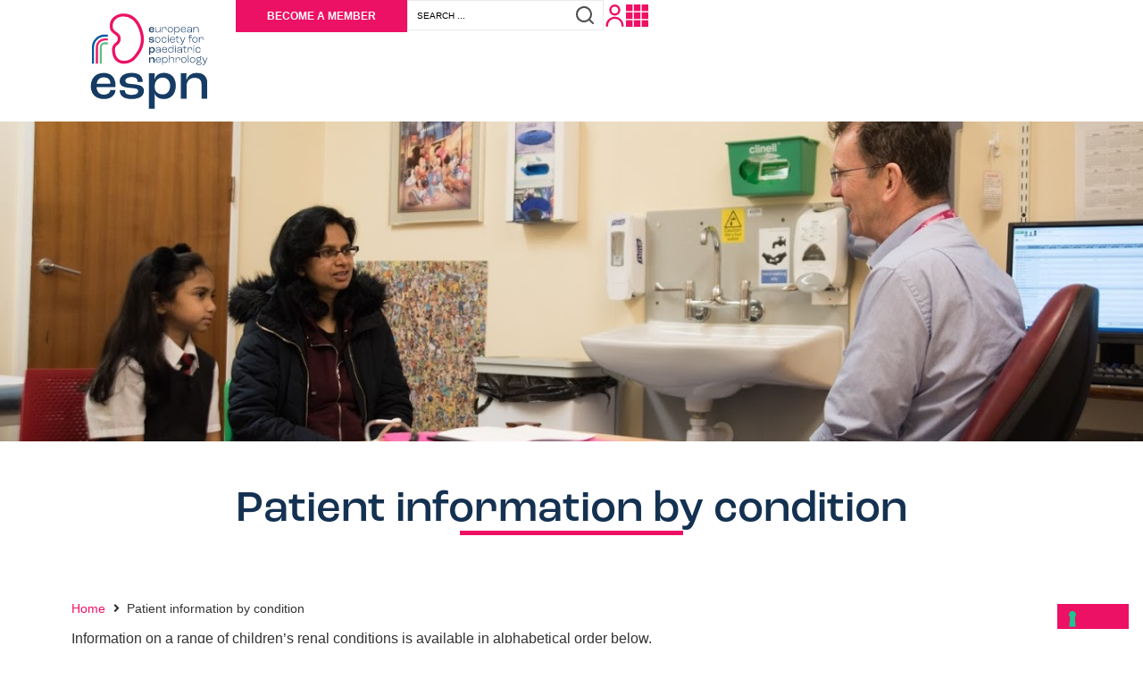

--- FILE ---
content_type: text/html; charset=UTF-8
request_url: https://www.espn-online.org/patient-information-by-condition/
body_size: 25297
content:
<!doctype html>
<html lang="en-GB">
<head>
	<meta charset="UTF-8">
	<meta name="viewport" content="width=device-width, initial-scale=1">
	<link rel="profile" href="https://gmpg.org/xfn/11">
				<script type="text/javascript" class="_iub_cs_skip">
				var _iub = _iub || {};
				_iub.csConfiguration = _iub.csConfiguration || {};
				_iub.csConfiguration.siteId = "4280038";
				_iub.csConfiguration.cookiePolicyId = "76049751";
			</script>
			<script class="_iub_cs_skip" src="https://cs.iubenda.com/autoblocking/4280038.js"></script>
			<title>Patient information by condition &#8211; ESPN</title>
<meta name='robots' content='max-image-preview:large' />
	<style>img:is([sizes="auto" i], [sizes^="auto," i]) { contain-intrinsic-size: 3000px 1500px }</style>
	<link rel='dns-prefetch' href='//cdn.iubenda.com' />
<link rel="alternate" type="application/rss+xml" title="ESPN &raquo; Feed" href="https://www.espn-online.org/feed/" />
<link rel="alternate" type="application/rss+xml" title="ESPN &raquo; Comments Feed" href="https://www.espn-online.org/comments/feed/" />
<script>
window._wpemojiSettings = {"baseUrl":"https:\/\/s.w.org\/images\/core\/emoji\/16.0.1\/72x72\/","ext":".png","svgUrl":"https:\/\/s.w.org\/images\/core\/emoji\/16.0.1\/svg\/","svgExt":".svg","source":{"concatemoji":"https:\/\/www.espn-online.org\/wp-includes\/js\/wp-emoji-release.min.js?ver=6.8.3"}};
/*! This file is auto-generated */
!function(s,n){var o,i,e;function c(e){try{var t={supportTests:e,timestamp:(new Date).valueOf()};sessionStorage.setItem(o,JSON.stringify(t))}catch(e){}}function p(e,t,n){e.clearRect(0,0,e.canvas.width,e.canvas.height),e.fillText(t,0,0);var t=new Uint32Array(e.getImageData(0,0,e.canvas.width,e.canvas.height).data),a=(e.clearRect(0,0,e.canvas.width,e.canvas.height),e.fillText(n,0,0),new Uint32Array(e.getImageData(0,0,e.canvas.width,e.canvas.height).data));return t.every(function(e,t){return e===a[t]})}function u(e,t){e.clearRect(0,0,e.canvas.width,e.canvas.height),e.fillText(t,0,0);for(var n=e.getImageData(16,16,1,1),a=0;a<n.data.length;a++)if(0!==n.data[a])return!1;return!0}function f(e,t,n,a){switch(t){case"flag":return n(e,"\ud83c\udff3\ufe0f\u200d\u26a7\ufe0f","\ud83c\udff3\ufe0f\u200b\u26a7\ufe0f")?!1:!n(e,"\ud83c\udde8\ud83c\uddf6","\ud83c\udde8\u200b\ud83c\uddf6")&&!n(e,"\ud83c\udff4\udb40\udc67\udb40\udc62\udb40\udc65\udb40\udc6e\udb40\udc67\udb40\udc7f","\ud83c\udff4\u200b\udb40\udc67\u200b\udb40\udc62\u200b\udb40\udc65\u200b\udb40\udc6e\u200b\udb40\udc67\u200b\udb40\udc7f");case"emoji":return!a(e,"\ud83e\udedf")}return!1}function g(e,t,n,a){var r="undefined"!=typeof WorkerGlobalScope&&self instanceof WorkerGlobalScope?new OffscreenCanvas(300,150):s.createElement("canvas"),o=r.getContext("2d",{willReadFrequently:!0}),i=(o.textBaseline="top",o.font="600 32px Arial",{});return e.forEach(function(e){i[e]=t(o,e,n,a)}),i}function t(e){var t=s.createElement("script");t.src=e,t.defer=!0,s.head.appendChild(t)}"undefined"!=typeof Promise&&(o="wpEmojiSettingsSupports",i=["flag","emoji"],n.supports={everything:!0,everythingExceptFlag:!0},e=new Promise(function(e){s.addEventListener("DOMContentLoaded",e,{once:!0})}),new Promise(function(t){var n=function(){try{var e=JSON.parse(sessionStorage.getItem(o));if("object"==typeof e&&"number"==typeof e.timestamp&&(new Date).valueOf()<e.timestamp+604800&&"object"==typeof e.supportTests)return e.supportTests}catch(e){}return null}();if(!n){if("undefined"!=typeof Worker&&"undefined"!=typeof OffscreenCanvas&&"undefined"!=typeof URL&&URL.createObjectURL&&"undefined"!=typeof Blob)try{var e="postMessage("+g.toString()+"("+[JSON.stringify(i),f.toString(),p.toString(),u.toString()].join(",")+"));",a=new Blob([e],{type:"text/javascript"}),r=new Worker(URL.createObjectURL(a),{name:"wpTestEmojiSupports"});return void(r.onmessage=function(e){c(n=e.data),r.terminate(),t(n)})}catch(e){}c(n=g(i,f,p,u))}t(n)}).then(function(e){for(var t in e)n.supports[t]=e[t],n.supports.everything=n.supports.everything&&n.supports[t],"flag"!==t&&(n.supports.everythingExceptFlag=n.supports.everythingExceptFlag&&n.supports[t]);n.supports.everythingExceptFlag=n.supports.everythingExceptFlag&&!n.supports.flag,n.DOMReady=!1,n.readyCallback=function(){n.DOMReady=!0}}).then(function(){return e}).then(function(){var e;n.supports.everything||(n.readyCallback(),(e=n.source||{}).concatemoji?t(e.concatemoji):e.wpemoji&&e.twemoji&&(t(e.twemoji),t(e.wpemoji)))}))}((window,document),window._wpemojiSettings);
</script>
<link rel="stylesheet" type="text/css" href="https://use.typekit.net/hjx4nga.css"><link rel='stylesheet' id='hello-elementor-theme-style-css' href='https://www.espn-online.org/wp-content/themes/hello-elementor/assets/css/theme.css?ver=3.4.5' media='all' />
<link rel='stylesheet' id='jet-menu-hello-css' href='https://www.espn-online.org/wp-content/plugins/jet-menu/integration/themes/hello-elementor/assets/css/style.css?ver=2.4.17' media='all' />
<style id='wp-emoji-styles-inline-css'>

	img.wp-smiley, img.emoji {
		display: inline !important;
		border: none !important;
		box-shadow: none !important;
		height: 1em !important;
		width: 1em !important;
		margin: 0 0.07em !important;
		vertical-align: -0.1em !important;
		background: none !important;
		padding: 0 !important;
	}
</style>
<link rel='stylesheet' id='wp-block-library-css' href='https://www.espn-online.org/wp-includes/css/dist/block-library/style.min.css?ver=6.8.3' media='all' />
<link rel='stylesheet' id='jet-engine-frontend-css' href='https://www.espn-online.org/wp-content/plugins/jet-engine/assets/css/frontend.css?ver=3.7.9.1' media='all' />
<style id='global-styles-inline-css'>
:root{--wp--preset--aspect-ratio--square: 1;--wp--preset--aspect-ratio--4-3: 4/3;--wp--preset--aspect-ratio--3-4: 3/4;--wp--preset--aspect-ratio--3-2: 3/2;--wp--preset--aspect-ratio--2-3: 2/3;--wp--preset--aspect-ratio--16-9: 16/9;--wp--preset--aspect-ratio--9-16: 9/16;--wp--preset--color--black: #000000;--wp--preset--color--cyan-bluish-gray: #abb8c3;--wp--preset--color--white: #ffffff;--wp--preset--color--pale-pink: #f78da7;--wp--preset--color--vivid-red: #cf2e2e;--wp--preset--color--luminous-vivid-orange: #ff6900;--wp--preset--color--luminous-vivid-amber: #fcb900;--wp--preset--color--light-green-cyan: #7bdcb5;--wp--preset--color--vivid-green-cyan: #00d084;--wp--preset--color--pale-cyan-blue: #8ed1fc;--wp--preset--color--vivid-cyan-blue: #0693e3;--wp--preset--color--vivid-purple: #9b51e0;--wp--preset--gradient--vivid-cyan-blue-to-vivid-purple: linear-gradient(135deg,rgba(6,147,227,1) 0%,rgb(155,81,224) 100%);--wp--preset--gradient--light-green-cyan-to-vivid-green-cyan: linear-gradient(135deg,rgb(122,220,180) 0%,rgb(0,208,130) 100%);--wp--preset--gradient--luminous-vivid-amber-to-luminous-vivid-orange: linear-gradient(135deg,rgba(252,185,0,1) 0%,rgba(255,105,0,1) 100%);--wp--preset--gradient--luminous-vivid-orange-to-vivid-red: linear-gradient(135deg,rgba(255,105,0,1) 0%,rgb(207,46,46) 100%);--wp--preset--gradient--very-light-gray-to-cyan-bluish-gray: linear-gradient(135deg,rgb(238,238,238) 0%,rgb(169,184,195) 100%);--wp--preset--gradient--cool-to-warm-spectrum: linear-gradient(135deg,rgb(74,234,220) 0%,rgb(151,120,209) 20%,rgb(207,42,186) 40%,rgb(238,44,130) 60%,rgb(251,105,98) 80%,rgb(254,248,76) 100%);--wp--preset--gradient--blush-light-purple: linear-gradient(135deg,rgb(255,206,236) 0%,rgb(152,150,240) 100%);--wp--preset--gradient--blush-bordeaux: linear-gradient(135deg,rgb(254,205,165) 0%,rgb(254,45,45) 50%,rgb(107,0,62) 100%);--wp--preset--gradient--luminous-dusk: linear-gradient(135deg,rgb(255,203,112) 0%,rgb(199,81,192) 50%,rgb(65,88,208) 100%);--wp--preset--gradient--pale-ocean: linear-gradient(135deg,rgb(255,245,203) 0%,rgb(182,227,212) 50%,rgb(51,167,181) 100%);--wp--preset--gradient--electric-grass: linear-gradient(135deg,rgb(202,248,128) 0%,rgb(113,206,126) 100%);--wp--preset--gradient--midnight: linear-gradient(135deg,rgb(2,3,129) 0%,rgb(40,116,252) 100%);--wp--preset--font-size--small: 13px;--wp--preset--font-size--medium: 20px;--wp--preset--font-size--large: 36px;--wp--preset--font-size--x-large: 42px;--wp--preset--spacing--20: 0.44rem;--wp--preset--spacing--30: 0.67rem;--wp--preset--spacing--40: 1rem;--wp--preset--spacing--50: 1.5rem;--wp--preset--spacing--60: 2.25rem;--wp--preset--spacing--70: 3.38rem;--wp--preset--spacing--80: 5.06rem;--wp--preset--shadow--natural: 6px 6px 9px rgba(0, 0, 0, 0.2);--wp--preset--shadow--deep: 12px 12px 50px rgba(0, 0, 0, 0.4);--wp--preset--shadow--sharp: 6px 6px 0px rgba(0, 0, 0, 0.2);--wp--preset--shadow--outlined: 6px 6px 0px -3px rgba(255, 255, 255, 1), 6px 6px rgba(0, 0, 0, 1);--wp--preset--shadow--crisp: 6px 6px 0px rgba(0, 0, 0, 1);}:root { --wp--style--global--content-size: 800px;--wp--style--global--wide-size: 1200px; }:where(body) { margin: 0; }.wp-site-blocks > .alignleft { float: left; margin-right: 2em; }.wp-site-blocks > .alignright { float: right; margin-left: 2em; }.wp-site-blocks > .aligncenter { justify-content: center; margin-left: auto; margin-right: auto; }:where(.wp-site-blocks) > * { margin-block-start: 24px; margin-block-end: 0; }:where(.wp-site-blocks) > :first-child { margin-block-start: 0; }:where(.wp-site-blocks) > :last-child { margin-block-end: 0; }:root { --wp--style--block-gap: 24px; }:root :where(.is-layout-flow) > :first-child{margin-block-start: 0;}:root :where(.is-layout-flow) > :last-child{margin-block-end: 0;}:root :where(.is-layout-flow) > *{margin-block-start: 24px;margin-block-end: 0;}:root :where(.is-layout-constrained) > :first-child{margin-block-start: 0;}:root :where(.is-layout-constrained) > :last-child{margin-block-end: 0;}:root :where(.is-layout-constrained) > *{margin-block-start: 24px;margin-block-end: 0;}:root :where(.is-layout-flex){gap: 24px;}:root :where(.is-layout-grid){gap: 24px;}.is-layout-flow > .alignleft{float: left;margin-inline-start: 0;margin-inline-end: 2em;}.is-layout-flow > .alignright{float: right;margin-inline-start: 2em;margin-inline-end: 0;}.is-layout-flow > .aligncenter{margin-left: auto !important;margin-right: auto !important;}.is-layout-constrained > .alignleft{float: left;margin-inline-start: 0;margin-inline-end: 2em;}.is-layout-constrained > .alignright{float: right;margin-inline-start: 2em;margin-inline-end: 0;}.is-layout-constrained > .aligncenter{margin-left: auto !important;margin-right: auto !important;}.is-layout-constrained > :where(:not(.alignleft):not(.alignright):not(.alignfull)){max-width: var(--wp--style--global--content-size);margin-left: auto !important;margin-right: auto !important;}.is-layout-constrained > .alignwide{max-width: var(--wp--style--global--wide-size);}body .is-layout-flex{display: flex;}.is-layout-flex{flex-wrap: wrap;align-items: center;}.is-layout-flex > :is(*, div){margin: 0;}body .is-layout-grid{display: grid;}.is-layout-grid > :is(*, div){margin: 0;}body{padding-top: 0px;padding-right: 0px;padding-bottom: 0px;padding-left: 0px;}a:where(:not(.wp-element-button)){text-decoration: underline;}:root :where(.wp-element-button, .wp-block-button__link){background-color: #32373c;border-width: 0;color: #fff;font-family: inherit;font-size: inherit;line-height: inherit;padding: calc(0.667em + 2px) calc(1.333em + 2px);text-decoration: none;}.has-black-color{color: var(--wp--preset--color--black) !important;}.has-cyan-bluish-gray-color{color: var(--wp--preset--color--cyan-bluish-gray) !important;}.has-white-color{color: var(--wp--preset--color--white) !important;}.has-pale-pink-color{color: var(--wp--preset--color--pale-pink) !important;}.has-vivid-red-color{color: var(--wp--preset--color--vivid-red) !important;}.has-luminous-vivid-orange-color{color: var(--wp--preset--color--luminous-vivid-orange) !important;}.has-luminous-vivid-amber-color{color: var(--wp--preset--color--luminous-vivid-amber) !important;}.has-light-green-cyan-color{color: var(--wp--preset--color--light-green-cyan) !important;}.has-vivid-green-cyan-color{color: var(--wp--preset--color--vivid-green-cyan) !important;}.has-pale-cyan-blue-color{color: var(--wp--preset--color--pale-cyan-blue) !important;}.has-vivid-cyan-blue-color{color: var(--wp--preset--color--vivid-cyan-blue) !important;}.has-vivid-purple-color{color: var(--wp--preset--color--vivid-purple) !important;}.has-black-background-color{background-color: var(--wp--preset--color--black) !important;}.has-cyan-bluish-gray-background-color{background-color: var(--wp--preset--color--cyan-bluish-gray) !important;}.has-white-background-color{background-color: var(--wp--preset--color--white) !important;}.has-pale-pink-background-color{background-color: var(--wp--preset--color--pale-pink) !important;}.has-vivid-red-background-color{background-color: var(--wp--preset--color--vivid-red) !important;}.has-luminous-vivid-orange-background-color{background-color: var(--wp--preset--color--luminous-vivid-orange) !important;}.has-luminous-vivid-amber-background-color{background-color: var(--wp--preset--color--luminous-vivid-amber) !important;}.has-light-green-cyan-background-color{background-color: var(--wp--preset--color--light-green-cyan) !important;}.has-vivid-green-cyan-background-color{background-color: var(--wp--preset--color--vivid-green-cyan) !important;}.has-pale-cyan-blue-background-color{background-color: var(--wp--preset--color--pale-cyan-blue) !important;}.has-vivid-cyan-blue-background-color{background-color: var(--wp--preset--color--vivid-cyan-blue) !important;}.has-vivid-purple-background-color{background-color: var(--wp--preset--color--vivid-purple) !important;}.has-black-border-color{border-color: var(--wp--preset--color--black) !important;}.has-cyan-bluish-gray-border-color{border-color: var(--wp--preset--color--cyan-bluish-gray) !important;}.has-white-border-color{border-color: var(--wp--preset--color--white) !important;}.has-pale-pink-border-color{border-color: var(--wp--preset--color--pale-pink) !important;}.has-vivid-red-border-color{border-color: var(--wp--preset--color--vivid-red) !important;}.has-luminous-vivid-orange-border-color{border-color: var(--wp--preset--color--luminous-vivid-orange) !important;}.has-luminous-vivid-amber-border-color{border-color: var(--wp--preset--color--luminous-vivid-amber) !important;}.has-light-green-cyan-border-color{border-color: var(--wp--preset--color--light-green-cyan) !important;}.has-vivid-green-cyan-border-color{border-color: var(--wp--preset--color--vivid-green-cyan) !important;}.has-pale-cyan-blue-border-color{border-color: var(--wp--preset--color--pale-cyan-blue) !important;}.has-vivid-cyan-blue-border-color{border-color: var(--wp--preset--color--vivid-cyan-blue) !important;}.has-vivid-purple-border-color{border-color: var(--wp--preset--color--vivid-purple) !important;}.has-vivid-cyan-blue-to-vivid-purple-gradient-background{background: var(--wp--preset--gradient--vivid-cyan-blue-to-vivid-purple) !important;}.has-light-green-cyan-to-vivid-green-cyan-gradient-background{background: var(--wp--preset--gradient--light-green-cyan-to-vivid-green-cyan) !important;}.has-luminous-vivid-amber-to-luminous-vivid-orange-gradient-background{background: var(--wp--preset--gradient--luminous-vivid-amber-to-luminous-vivid-orange) !important;}.has-luminous-vivid-orange-to-vivid-red-gradient-background{background: var(--wp--preset--gradient--luminous-vivid-orange-to-vivid-red) !important;}.has-very-light-gray-to-cyan-bluish-gray-gradient-background{background: var(--wp--preset--gradient--very-light-gray-to-cyan-bluish-gray) !important;}.has-cool-to-warm-spectrum-gradient-background{background: var(--wp--preset--gradient--cool-to-warm-spectrum) !important;}.has-blush-light-purple-gradient-background{background: var(--wp--preset--gradient--blush-light-purple) !important;}.has-blush-bordeaux-gradient-background{background: var(--wp--preset--gradient--blush-bordeaux) !important;}.has-luminous-dusk-gradient-background{background: var(--wp--preset--gradient--luminous-dusk) !important;}.has-pale-ocean-gradient-background{background: var(--wp--preset--gradient--pale-ocean) !important;}.has-electric-grass-gradient-background{background: var(--wp--preset--gradient--electric-grass) !important;}.has-midnight-gradient-background{background: var(--wp--preset--gradient--midnight) !important;}.has-small-font-size{font-size: var(--wp--preset--font-size--small) !important;}.has-medium-font-size{font-size: var(--wp--preset--font-size--medium) !important;}.has-large-font-size{font-size: var(--wp--preset--font-size--large) !important;}.has-x-large-font-size{font-size: var(--wp--preset--font-size--x-large) !important;}
:root :where(.wp-block-pullquote){font-size: 1.5em;line-height: 1.6;}
</style>
<link rel='stylesheet' id='contact-form-7-css' href='https://www.espn-online.org/wp-content/plugins/contact-form-7/includes/css/styles.css?ver=6.1.3' media='all' />
<link rel='stylesheet' id='hello-elementor-css' href='https://www.espn-online.org/wp-content/themes/hello-elementor/assets/css/reset.css?ver=3.4.5' media='all' />
<link rel='stylesheet' id='hello-elementor-header-footer-css' href='https://www.espn-online.org/wp-content/themes/hello-elementor/assets/css/header-footer.css?ver=3.4.5' media='all' />
<link rel='stylesheet' id='wp-members-css' href='https://www.espn-online.org/wp-content/plugins/wp-members/assets/css/forms/generic-no-float.min.css?ver=3.5.4.3' media='all' />
<link rel='stylesheet' id='jet-menu-public-styles-css' href='https://www.espn-online.org/wp-content/plugins/jet-menu/assets/public/css/public.css?ver=2.4.17' media='all' />
<link rel='stylesheet' id='jet-popup-frontend-css' href='https://www.espn-online.org/wp-content/plugins/jet-popup/assets/css/jet-popup-frontend.css?ver=2.0.20' media='all' />
<link rel='stylesheet' id='elementor-frontend-css' href='https://www.espn-online.org/wp-content/plugins/elementor/assets/css/frontend.min.css?ver=3.28.4' media='all' />
<style id='elementor-frontend-inline-css'>
.elementor-20994 .elementor-element.elementor-element-619e7a2:not(.elementor-motion-effects-element-type-background), .elementor-20994 .elementor-element.elementor-element-619e7a2 > .elementor-motion-effects-container > .elementor-motion-effects-layer{background-image:url("https://www.espn-online.org/wp-content/uploads/2019/09/E17-image-bank-229-of-500.jpg");}
</style>
<link rel='stylesheet' id='widget-image-css' href='https://www.espn-online.org/wp-content/plugins/elementor/assets/css/widget-image.min.css?ver=3.28.4' media='all' />
<link rel='stylesheet' id='widget-heading-css' href='https://www.espn-online.org/wp-content/plugins/elementor/assets/css/widget-heading.min.css?ver=3.28.4' media='all' />
<link rel='stylesheet' id='widget-form-css' href='https://www.espn-online.org/wp-content/plugins/elementor-pro/assets/css/widget-form.min.css?ver=3.28.4' media='all' />
<link rel='stylesheet' id='widget-social-icons-css' href='https://www.espn-online.org/wp-content/plugins/elementor/assets/css/widget-social-icons.min.css?ver=3.28.4' media='all' />
<link rel='stylesheet' id='e-apple-webkit-css' href='https://www.espn-online.org/wp-content/plugins/elementor/assets/css/conditionals/apple-webkit.min.css?ver=3.28.4' media='all' />
<link rel='stylesheet' id='widget-divider-css' href='https://www.espn-online.org/wp-content/plugins/elementor/assets/css/widget-divider.min.css?ver=3.28.4' media='all' />
<link rel='stylesheet' id='jet-blocks-css' href='https://www.espn-online.org/wp-content/uploads/elementor/css/custom-jet-blocks.css?ver=1.3.21' media='all' />
<link rel='stylesheet' id='elementor-icons-css' href='https://www.espn-online.org/wp-content/plugins/elementor/assets/lib/eicons/css/elementor-icons.min.css?ver=5.36.0' media='all' />
<link rel='stylesheet' id='elementor-post-4741-css' href='https://www.espn-online.org/wp-content/uploads/elementor/css/post-4741.css?ver=1753112238' media='all' />
<link rel='stylesheet' id='jet-tricks-frontend-css' href='https://www.espn-online.org/wp-content/plugins/jet-tricks/assets/css/jet-tricks-frontend.css?ver=1.5.9' media='all' />
<link rel='stylesheet' id='font-awesome-5-all-css' href='https://www.espn-online.org/wp-content/plugins/elementor/assets/lib/font-awesome/css/all.min.css?ver=3.28.4' media='all' />
<link rel='stylesheet' id='font-awesome-4-shim-css' href='https://www.espn-online.org/wp-content/plugins/elementor/assets/lib/font-awesome/css/v4-shims.min.css?ver=3.28.4' media='all' />
<link rel='stylesheet' id='elementor-post-20994-css' href='https://www.espn-online.org/wp-content/uploads/elementor/css/post-20994.css?ver=1756200878' media='all' />
<link rel='stylesheet' id='elementor-post-21213-css' href='https://www.espn-online.org/wp-content/uploads/elementor/css/post-21213.css?ver=1753351479' media='all' />
<link rel='stylesheet' id='elementor-post-21459-css' href='https://www.espn-online.org/wp-content/uploads/elementor/css/post-21459.css?ver=1753112238' media='all' />
<link rel='stylesheet' id='hello-elementor-child-style-css' href='https://www.espn-online.org/wp-content/themes/hello-theme-child-master/style.css?ver=2.0.0' media='all' />
<link rel='stylesheet' id='jquery-chosen-css' href='https://www.espn-online.org/wp-content/plugins/jet-search/assets/lib/chosen/chosen.min.css?ver=1.8.7' media='all' />
<link rel='stylesheet' id='jet-search-css' href='https://www.espn-online.org/wp-content/plugins/jet-search/assets/css/jet-search.css?ver=3.5.15' media='all' />
<link rel='stylesheet' id='elementor-gf-local-rubik-css' href='https://www.espn-online.org/wp-content/uploads/elementor/google-fonts/css/rubik.css?ver=1753112196' media='all' />
<link rel='stylesheet' id='elementor-icons-shared-0-css' href='https://www.espn-online.org/wp-content/plugins/elementor/assets/lib/font-awesome/css/fontawesome.min.css?ver=5.15.3' media='all' />
<link rel='stylesheet' id='elementor-icons-fa-solid-css' href='https://www.espn-online.org/wp-content/plugins/elementor/assets/lib/font-awesome/css/solid.min.css?ver=5.15.3' media='all' />
<link rel='stylesheet' id='elementor-icons-fa-brands-css' href='https://www.espn-online.org/wp-content/plugins/elementor/assets/lib/font-awesome/css/brands.min.css?ver=5.15.3' media='all' />

<script  type="text/javascript" class=" _iub_cs_skip" id="iubenda-head-inline-scripts-0">
var _iub = _iub || [];
_iub.csConfiguration = {"askConsentAtCookiePolicyUpdate":true,"countryDetection":true,"emailMarketing":{"theme":"dark"},"enableFadp":true,"enableLgpd":true,"enableUspr":true,"floatingPreferencesButtonDisplay":"bottom-right","lang":"en","lgpdAppliesGlobally":false,"perPurposeConsent":true,"siteId":4280038,"storage":{"useSiteId":true},"whitelabel":false,"cookiePolicyId":76049751,"banner":{"acceptButtonDisplay":true,"closeButtonDisplay":false,"customizeButtonDisplay":true,"explicitWithdrawal":true,"listPurposes":true,"ownerName":"espn-online.org","position":"float-top-center","rejectButtonDisplay":true,"showTitle":false,"showTotalNumberOfProviders":true}};
</script>
<script  type="text/javascript" class=" _iub_cs_skip" src="//cdn.iubenda.com/cs/gpp/stub.js?ver=3.12.4" id="iubenda-head-scripts-1-js"></script>
<script  type="text/javascript" charset="UTF-8" async="" class=" _iub_cs_skip" src="//cdn.iubenda.com/cs/iubenda_cs.js?ver=3.12.4" id="iubenda-head-scripts-2-js"></script>
<script src="https://www.espn-online.org/wp-includes/js/jquery/jquery.min.js?ver=3.7.1" id="jquery-core-js"></script>
<script src="https://www.espn-online.org/wp-includes/js/jquery/jquery-migrate.min.js?ver=3.4.1" id="jquery-migrate-js"></script>
<script src="https://www.espn-online.org/wp-includes/js/imagesloaded.min.js?ver=6.8.3" id="imagesLoaded-js"></script>
<script src="https://www.espn-online.org/wp-content/plugins/elementor/assets/lib/font-awesome/js/v4-shims.min.js?ver=3.28.4" id="font-awesome-4-shim-js"></script>
<link rel="https://api.w.org/" href="https://www.espn-online.org/wp-json/" /><link rel="alternate" title="JSON" type="application/json" href="https://www.espn-online.org/wp-json/wp/v2/pages/681" /><link rel="EditURI" type="application/rsd+xml" title="RSD" href="https://www.espn-online.org/xmlrpc.php?rsd" />
<meta name="generator" content="WordPress 6.8.3" />
<link rel="canonical" href="https://www.espn-online.org/patient-information-by-condition/" />
<link rel='shortlink' href='https://www.espn-online.org/?p=681' />
<link rel="alternate" title="oEmbed (JSON)" type="application/json+oembed" href="https://www.espn-online.org/wp-json/oembed/1.0/embed?url=https%3A%2F%2Fwww.espn-online.org%2Fpatient-information-by-condition%2F" />
<link rel="alternate" title="oEmbed (XML)" type="text/xml+oembed" href="https://www.espn-online.org/wp-json/oembed/1.0/embed?url=https%3A%2F%2Fwww.espn-online.org%2Fpatient-information-by-condition%2F&#038;format=xml" />
<!-- HFCM by 99 Robots - Snippet # 1: Google Analytics -->

<!-- Google tag (gtag.js) -->
<script async src="https://www.googletagmanager.com/gtag/js?id=G-FDM5H6GN0E"></script>
<script>
  window.dataLayer = window.dataLayer || [];
  function gtag(){dataLayer.push(arguments);}
  gtag('js', new Date());

  gtag('config', 'G-FDM5H6GN0E');
</script>
<!-- /end HFCM by 99 Robots -->
<meta name="generator" content="Elementor 3.28.4; features: additional_custom_breakpoints, e_local_google_fonts; settings: css_print_method-external, google_font-enabled, font_display-auto">
			<style>
				.e-con.e-parent:nth-of-type(n+4):not(.e-lazyloaded):not(.e-no-lazyload),
				.e-con.e-parent:nth-of-type(n+4):not(.e-lazyloaded):not(.e-no-lazyload) * {
					background-image: none !important;
				}
				@media screen and (max-height: 1024px) {
					.e-con.e-parent:nth-of-type(n+3):not(.e-lazyloaded):not(.e-no-lazyload),
					.e-con.e-parent:nth-of-type(n+3):not(.e-lazyloaded):not(.e-no-lazyload) * {
						background-image: none !important;
					}
				}
				@media screen and (max-height: 640px) {
					.e-con.e-parent:nth-of-type(n+2):not(.e-lazyloaded):not(.e-no-lazyload),
					.e-con.e-parent:nth-of-type(n+2):not(.e-lazyloaded):not(.e-no-lazyload) * {
						background-image: none !important;
					}
				}
			</style>
			<link rel="icon" href="https://www.espn-online.org/wp-content/uploads/2020/05/favicon.jpg" sizes="32x32" />
<link rel="icon" href="https://www.espn-online.org/wp-content/uploads/2020/05/favicon.jpg" sizes="192x192" />
<link rel="apple-touch-icon" href="https://www.espn-online.org/wp-content/uploads/2020/05/favicon.jpg" />
<meta name="msapplication-TileImage" content="https://www.espn-online.org/wp-content/uploads/2020/05/favicon.jpg" />
		<style id="wp-custom-css">
			.wp-singular h2 strong,
.wp-singular h3 strong,
.wp-singular h4 strong,
.wp-singular h5 strong,
.wp-singular h6 strong 
{
    font-weight: 600 !important;
}
		</style>
		</head>
<body class="wp-singular page-template-default page page-id-681 wp-custom-logo wp-embed-responsive wp-theme-hello-elementor wp-child-theme-hello-theme-child-master hello-elementor-default jet-mega-menu-location elementor-default elementor-kit-4741 elementor-page elementor-page-681 elementor-page-21459">


<a class="skip-link screen-reader-text" href="#content">Skip to content</a>

		<div data-elementor-type="header" data-elementor-id="20994" class="elementor elementor-20994 elementor-location-header" data-elementor-post-type="elementor_library">
			<div class="elementor-element elementor-element-e9284c8 e-flex e-con-boxed e-con e-parent" data-id="e9284c8" data-element_type="container" id="header-desktop" data-settings="{&quot;jet_parallax_layout_list&quot;:[]}">
					<div class="e-con-inner">
		<div class="elementor-element elementor-element-8ee0ed8 e-con-full e-flex e-con e-child" data-id="8ee0ed8" data-element_type="container" data-settings="{&quot;jet_parallax_layout_list&quot;:[]}">
				<div class="elementor-element elementor-element-b0fe4d3 elementor-widget elementor-widget-theme-site-logo elementor-widget-image" data-id="b0fe4d3" data-element_type="widget" data-widget_type="theme-site-logo.default">
				<div class="elementor-widget-container">
											<a href="https://www.espn-online.org">
			<img loading="lazy" width="186" height="124" src="https://www.espn-online.org/wp-content/uploads/2020/05/ESPN_logo.svg" class="attachment-full size-full wp-image-21000" alt="" />				</a>
											</div>
				</div>
				</div>
		<div class="elementor-element elementor-element-603df40 e-con-full e-flex e-con e-child" data-id="603df40" data-element_type="container" data-settings="{&quot;jet_parallax_layout_list&quot;:[]}">
				<div class="elementor-element elementor-element-5f2c9f5 elementor-hidden-mobile elementor-widget elementor-widget-button" data-id="5f2c9f5" data-element_type="widget" data-widget_type="button.default">
				<div class="elementor-widget-container">
									<div class="elementor-button-wrapper">
					<a class="elementor-button elementor-button-link elementor-size-sm" href="/become-a-member/">
						<span class="elementor-button-content-wrapper">
									<span class="elementor-button-text">BECOME A MEMBER</span>
					</span>
					</a>
				</div>
								</div>
				</div>
				<div class="elementor-element elementor-element-9632b6c elementor-widget__width-initial elementor-widget elementor-widget-jet-ajax-search" data-id="9632b6c" data-element_type="widget" data-settings="{&quot;results_area_columns&quot;:1}" data-widget_type="jet-ajax-search.default">
				<div class="elementor-widget-container">
					<div class="elementor-jet-ajax-search jet-search">
	<div class="jet_search_listing_grid_hidden_template" style="display: none;">
			</div>

<div class="jet-ajax-search" data-settings="{&quot;symbols_for_start_searching&quot;:2,&quot;search_by_empty_value&quot;:&quot;&quot;,&quot;submit_on_enter&quot;:&quot;&quot;,&quot;search_source&quot;:[&quot;post&quot;,&quot;page&quot;],&quot;search_logging&quot;:&quot;&quot;,&quot;search_results_url&quot;:&quot;&quot;,&quot;search_taxonomy&quot;:&quot;&quot;,&quot;include_terms_ids&quot;:[],&quot;exclude_terms_ids&quot;:[],&quot;exclude_posts_ids&quot;:[],&quot;custom_fields_source&quot;:&quot;&quot;,&quot;limit_query&quot;:5,&quot;limit_query_tablet&quot;:&quot;&quot;,&quot;limit_query_mobile&quot;:&quot;&quot;,&quot;limit_query_in_result_area&quot;:25,&quot;results_order_by&quot;:&quot;relevance&quot;,&quot;results_order&quot;:&quot;asc&quot;,&quot;sentence&quot;:&quot;&quot;,&quot;search_in_taxonomy&quot;:&quot;&quot;,&quot;search_in_taxonomy_source&quot;:&quot;&quot;,&quot;results_area_width_by&quot;:&quot;form&quot;,&quot;results_area_custom_width&quot;:&quot;&quot;,&quot;results_area_custom_position&quot;:&quot;&quot;,&quot;results_area_columns&quot;:1,&quot;results_area_columns_tablet&quot;:&quot;&quot;,&quot;results_area_columns_mobile&quot;:&quot;&quot;,&quot;results_area_columns_mobile_portrait&quot;:&quot;&quot;,&quot;thumbnail_visible&quot;:&quot;yes&quot;,&quot;thumbnail_size&quot;:&quot;thumbnail&quot;,&quot;thumbnail_placeholder&quot;:{&quot;url&quot;:&quot;https:\/\/www.espn-online.org\/wp-content\/plugins\/elementor\/assets\/images\/placeholder.png&quot;,&quot;id&quot;:&quot;&quot;,&quot;size&quot;:&quot;&quot;},&quot;post_content_source&quot;:&quot;content&quot;,&quot;post_content_custom_field_key&quot;:&quot;&quot;,&quot;post_content_length&quot;:30,&quot;show_product_price&quot;:&quot;&quot;,&quot;show_product_rating&quot;:&quot;&quot;,&quot;show_add_to_cart&quot;:&quot;&quot;,&quot;show_result_new_tab&quot;:&quot;&quot;,&quot;highlight_searched_text&quot;:&quot;&quot;,&quot;listing_id&quot;:&quot;&quot;,&quot;bullet_pagination&quot;:&quot;&quot;,&quot;number_pagination&quot;:&quot;&quot;,&quot;navigation_arrows&quot;:&quot;in_header&quot;,&quot;navigation_arrows_type&quot;:&quot;angle&quot;,&quot;show_title_related_meta&quot;:&quot;&quot;,&quot;meta_title_related_position&quot;:&quot;&quot;,&quot;title_related_meta&quot;:&quot;&quot;,&quot;show_content_related_meta&quot;:&quot;&quot;,&quot;meta_content_related_position&quot;:&quot;&quot;,&quot;content_related_meta&quot;:&quot;&quot;,&quot;negative_search&quot;:&quot;Sorry, but nothing matched your search terms.&quot;,&quot;server_error&quot;:&quot;Sorry, but we cannot handle your search query now. Please, try again later!&quot;,&quot;show_search_suggestions&quot;:&quot;&quot;,&quot;search_suggestions_position&quot;:&quot;&quot;,&quot;search_suggestions_source&quot;:&quot;&quot;,&quot;search_suggestions_limits&quot;:&quot;&quot;,&quot;search_suggestions_item_title_length&quot;:&quot;&quot;,&quot;search_source_terms&quot;:&quot;&quot;,&quot;search_source_terms_title&quot;:&quot;&quot;,&quot;search_source_terms_icon&quot;:&quot;&quot;,&quot;search_source_terms_limit&quot;:&quot;&quot;,&quot;search_source_terms_listing_id&quot;:&quot;&quot;,&quot;search_source_terms_taxonomy&quot;:&quot;&quot;,&quot;search_source_users&quot;:&quot;&quot;,&quot;search_source_users_title&quot;:&quot;&quot;,&quot;search_source_users_icon&quot;:&quot;&quot;,&quot;search_source_users_limit&quot;:&quot;&quot;,&quot;search_source_users_listing_id&quot;:&quot;&quot;}"><form class="jet-ajax-search__form" method="get" action="https://www.espn-online.org/" role="search" target="">
	<div class="jet-ajax-search__fields-holder">
		<div class="jet-ajax-search__field-wrapper">
			<label for="search-input-9632b6c" class="screen-reader-text">Search ...</label>
						<input id="search-input-9632b6c" class="jet-ajax-search__field" type="search" placeholder="Search ..." value="" name="s" autocomplete="off" />
							<input type="hidden" value="{&quot;search_source&quot;:[&quot;post&quot;,&quot;page&quot;]}" name="jet_ajax_search_settings" />
						
					</div>
			</div>
	
<button class="jet-ajax-search__submit" type="submit" aria-label="Search submit"><span class="jet-ajax-search__submit-icon jet-ajax-search-icon"><svg xmlns="http://www.w3.org/2000/svg" viewBox="0 0 21.56 21.56"><defs><style>.eed2a31e-f072-4938-a5cf-dba9113fdbdf{fill:#4d4d4d;}</style></defs><g id="e804a0c8-f1e3-4693-b9fe-ee866970f808" data-name="Layer 2"><g id="bb59f002-3d40-4623-a708-32cb8745302f" data-name="header"><path class="eed2a31e-f072-4938-a5cf-dba9113fdbdf" d="M20.48,21.56a1.09,1.09,0,0,1-.77-.32l-3.94-4A9.7,9.7,0,0,1,0,9.7,9.7,9.7,0,0,1,16.56,2.84a9.7,9.7,0,0,1,.73,12.9l3.95,4a1.07,1.07,0,0,1,0,1.52A1.09,1.09,0,0,1,20.48,21.56ZM9.7,2.16A7.55,7.55,0,1,0,17.25,9.7,7.55,7.55,0,0,0,9.7,2.16Z"></path></g></g></svg></span></button>
</form>

<div class="jet-ajax-search__results-area" >
	<div class="jet-ajax-search__results-holder">
					<div class="jet-ajax-search__results-header">
				
<button class="jet-ajax-search__results-count"><span></span> Results</button>
				<div class="jet-ajax-search__navigation-holder"></div>
			</div>
						<div class="jet-ajax-search__results-list results-area-col-desk-1 results-area-col-tablet-0 results-area-col-mobile-0 results-area-col-mobile-portrait-1" >
			            <div class="jet-ajax-search__results-list-inner "></div>
					</div>
					<div class="jet-ajax-search__results-footer">
				<button class="jet-ajax-search__full-results">See all results</button>				<div class="jet-ajax-search__navigation-holder"></div>
			</div>
			</div>
	<div class="jet-ajax-search__message"></div>
	
<div class="jet-ajax-search__spinner-holder">
	<div class="jet-ajax-search__spinner">
		<div class="rect rect-1"></div>
		<div class="rect rect-2"></div>
		<div class="rect rect-3"></div>
		<div class="rect rect-4"></div>
		<div class="rect rect-5"></div>
	</div>
</div>
</div>
</div>
</div>				</div>
				</div>
				<div class="elementor-element elementor-element-190e66f elementor-view-default elementor-widget elementor-widget-icon" data-id="190e66f" data-element_type="widget" id="login-icon" data-widget_type="icon.default">
				<div class="elementor-widget-container">
							<div class="elementor-icon-wrapper">
			<a class="elementor-icon" href="#elementor-action%3Aaction%3Dpopup%3Aopen%26settings%3DeyJpZCI6IjIxMDYwIiwidG9nZ2xlIjpmYWxzZX0%3D">
			<svg xmlns="http://www.w3.org/2000/svg" viewBox="0 0 22.44 28.05"><defs><style>.ab5e77c4-25c4-4c04-98ae-f7dd3780e787{fill:#ed1165;}</style></defs><g id="fbf2d01d-9612-45d4-a12f-49dbb0fa90f2" data-name="Layer 2"><g id="a740086b-0857-4e4b-ada2-44b0e566c67d" data-name="header"><path class="ab5e77c4-25c4-4c04-98ae-f7dd3780e787" d="M21,28.05a1.41,1.41,0,0,1-1.41-1.4,8.42,8.42,0,1,0-16.83,0,1.4,1.4,0,1,1-2.8,0,11.22,11.22,0,0,1,19.15-7.94,11.16,11.16,0,0,1,3.29,7.94A1.4,1.4,0,0,1,21,28.05ZM11.22,14a7,7,0,1,1,7-7A7,7,0,0,1,11.22,14Zm0-11.22A4.21,4.21,0,1,0,15.43,7,4.22,4.22,0,0,0,11.22,2.8Z"></path></g></g></svg>			</a>
		</div>
						</div>
				</div>
				<div class="elementor-element elementor-element-1426a0c elementor-view-default elementor-widget elementor-widget-icon" data-id="1426a0c" data-element_type="widget" data-widget_type="icon.default">
				<div class="elementor-widget-container">
							<div class="elementor-icon-wrapper">
			<a class="elementor-icon" href="#elementor-action%3Aaction%3Dpopup%3Aopen%26settings%3DeyJpZCI6IjIxMDI3IiwidG9nZ2xlIjpmYWxzZX0%3D">
			<svg xmlns="http://www.w3.org/2000/svg" viewBox="0 0 25 25"><defs><style>.f11cbc33-78b5-4e91-b9ed-e8973cf59d84{fill:#ed1165;}</style></defs><g id="b30c26a3-5aa5-4e10-b3cb-1a7e5adf85e5" data-name="Layer 2"><g id="b728abec-a4ba-40c8-8f78-3d794274b567" data-name="header"><rect class="f11cbc33-78b5-4e91-b9ed-e8973cf59d84" width="7.38" height="7.39"></rect><rect class="f11cbc33-78b5-4e91-b9ed-e8973cf59d84" x="8.81" width="7.38" height="7.39"></rect><rect class="f11cbc33-78b5-4e91-b9ed-e8973cf59d84" x="17.62" width="7.38" height="7.39"></rect><rect class="f11cbc33-78b5-4e91-b9ed-e8973cf59d84" y="8.8" width="7.38" height="7.39"></rect><rect class="f11cbc33-78b5-4e91-b9ed-e8973cf59d84" x="8.81" y="8.8" width="7.38" height="7.39"></rect><rect class="f11cbc33-78b5-4e91-b9ed-e8973cf59d84" x="17.62" y="8.8" width="7.38" height="7.39"></rect><rect class="f11cbc33-78b5-4e91-b9ed-e8973cf59d84" y="17.61" width="7.38" height="7.39"></rect><rect class="f11cbc33-78b5-4e91-b9ed-e8973cf59d84" x="8.81" y="17.61" width="7.38" height="7.39"></rect><rect class="f11cbc33-78b5-4e91-b9ed-e8973cf59d84" x="17.62" y="17.61" width="7.38" height="7.39"></rect></g></g></svg>			</a>
		</div>
						</div>
				</div>
				</div>
					</div>
				</div>
		<div class="elementor-element elementor-element-619e7a2 e-con-full jedv-enabled--yes e-flex e-con e-parent" data-id="619e7a2" data-element_type="container" id="header-bottom" data-settings="{&quot;background_background&quot;:&quot;classic&quot;,&quot;jet_parallax_layout_list&quot;:[]}">
				</div>
				</div>
				<div data-elementor-type="single-page" data-elementor-id="21459" class="elementor elementor-21459 elementor-location-single post-681 page type-page status-publish has-post-thumbnail hentry" data-elementor-post-type="elementor_library">
			<div class="elementor-element elementor-element-daece60 e-flex e-con-boxed e-con e-parent" data-id="daece60" data-element_type="container" data-settings="{&quot;jet_parallax_layout_list&quot;:[]}">
					<div class="e-con-inner">
				<div class="elementor-element elementor-element-f1b0d79 elementor-widget elementor-widget-theme-post-title elementor-page-title elementor-widget-heading" data-id="f1b0d79" data-element_type="widget" data-widget_type="theme-post-title.default">
				<div class="elementor-widget-container">
					<h1 class="elementor-heading-title elementor-size-default">Patient information by condition</h1>				</div>
				</div>
				<div class="elementor-element elementor-element-20d06f9 elementor-widget-divider--view-line elementor-widget elementor-widget-divider" data-id="20d06f9" data-element_type="widget" data-widget_type="divider.default">
				<div class="elementor-widget-container">
							<div class="elementor-divider">
			<span class="elementor-divider-separator">
						</span>
		</div>
						</div>
				</div>
					</div>
				</div>
		<div class="elementor-element elementor-element-f94a4fd e-flex e-con-boxed e-con e-parent" data-id="f94a4fd" data-element_type="container" data-settings="{&quot;jet_parallax_layout_list&quot;:[]}">
					<div class="e-con-inner">
				<div class="elementor-element elementor-element-a548847 elementor-widget elementor-widget-jet-breadcrumbs" data-id="a548847" data-element_type="widget" data-widget_type="jet-breadcrumbs.default">
				<div class="elementor-widget-container">
					<div class="elementor-jet-breadcrumbs jet-blocks">
		<div class="jet-breadcrumbs">
		<div class="jet-breadcrumbs__content">
		<div class="jet-breadcrumbs__wrap"><div class="jet-breadcrumbs__item"><a href="https://www.espn-online.org/" class="jet-breadcrumbs__item-link is-home" rel="home" title="Home">Home</a></div>
			 <div class="jet-breadcrumbs__item"><div class="jet-breadcrumbs__item-sep"><span class="jet-blocks-icon"><i aria-hidden="true" class="fas fa-angle-right"></i></span></div></div> <div class="jet-breadcrumbs__item"><span class="jet-breadcrumbs__item-target">Patient information by condition</span></div>
		</div>
		</div>
		</div></div>				</div>
				</div>
				<div class="elementor-element elementor-element-61714fb elementor-widget elementor-widget-theme-post-content" data-id="61714fb" data-element_type="widget" data-widget_type="theme-post-content.default">
				<div class="elementor-widget-container">
							<div data-elementor-type="wp-page" data-elementor-id="681" class="elementor elementor-681" data-elementor-post-type="page">
						<section class="elementor-section elementor-top-section elementor-element elementor-element-50679c9d elementor-section-boxed elementor-section-height-default elementor-section-height-default" data-id="50679c9d" data-element_type="section" data-settings="{&quot;jet_parallax_layout_list&quot;:[]}">
						<div class="elementor-container elementor-column-gap-default">
					<div class="elementor-column elementor-col-100 elementor-top-column elementor-element elementor-element-516f8291" data-id="516f8291" data-element_type="column">
			<div class="elementor-widget-wrap">
							</div>
		</div>
					</div>
		</section>
				<section class="elementor-section elementor-top-section elementor-element elementor-element-0373772 elementor-section-boxed elementor-section-height-default elementor-section-height-default" data-id="0373772" data-element_type="section" data-settings="{&quot;jet_parallax_layout_list&quot;:[]}">
						<div class="elementor-container elementor-column-gap-default">
					<div class="elementor-column elementor-col-100 elementor-top-column elementor-element elementor-element-3ca91e5" data-id="3ca91e5" data-element_type="column">
			<div class="elementor-widget-wrap elementor-element-populated">
						<div class="elementor-element elementor-element-31ddc69 elementor-widget elementor-widget-text-editor" data-id="31ddc69" data-element_type="widget" data-widget_type="text-editor.default">
				<div class="elementor-widget-container">
									<p>Information on a range of children&#8217;s renal conditions is available in alphabetical order below.</p>
<p><!-- /wp:post-content --><!-- wp:paragraph --></p>
<p>ESPN takes no responsibility for the content of these external sites.</p>								</div>
				</div>
					</div>
		</div>
					</div>
		</section>
				<section class="elementor-section elementor-top-section elementor-element elementor-element-4ab64a3 elementor-section-boxed elementor-section-height-default elementor-section-height-default" data-id="4ab64a3" data-element_type="section" data-settings="{&quot;jet_parallax_layout_list&quot;:[]}">
						<div class="elementor-container elementor-column-gap-default">
					<div class="elementor-column elementor-col-100 elementor-top-column elementor-element elementor-element-fd7c55a" data-id="fd7c55a" data-element_type="column">
			<div class="elementor-widget-wrap elementor-element-populated">
						<div class="elementor-element elementor-element-edab30b elementor-widget elementor-widget-text-editor" data-id="edab30b" data-element_type="widget" data-widget_type="text-editor.default">
				<div class="elementor-widget-container">
									<h4>Alport syndrome</h4>								</div>
				</div>
					</div>
		</div>
					</div>
		</section>
				<section class="elementor-section elementor-top-section elementor-element elementor-element-7cda40b elementor-section-boxed elementor-section-height-default elementor-section-height-default" data-id="7cda40b" data-element_type="section" data-settings="{&quot;jet_parallax_layout_list&quot;:[]}">
						<div class="elementor-container elementor-column-gap-default">
					<div class="elementor-column elementor-col-50 elementor-top-column elementor-element elementor-element-ca8d92f" data-id="ca8d92f" data-element_type="column">
			<div class="elementor-widget-wrap elementor-element-populated">
						<div class="elementor-element elementor-element-becbc41 elementor-widget elementor-widget-text-editor" data-id="becbc41" data-element_type="widget" data-widget_type="text-editor.default">
				<div class="elementor-widget-container">
									<p class="wp-block-preformatted"><a href="http://www.alportuk.org/" target="_blank" rel="noreferrer noopener" aria-label="Alport UK (opens in a new tab)">Alport UK</a> <img decoding="async" class="alignleft wp-image-373" src="http://www.espn-online.org/wp-content/uploads/2019/03/flag-of-United-Kingdom-e1552687030925.png" alt="" width="60" height="35" /></p>								</div>
				</div>
					</div>
		</div>
				<div class="elementor-column elementor-col-50 elementor-top-column elementor-element elementor-element-0258d6e" data-id="0258d6e" data-element_type="column">
			<div class="elementor-widget-wrap elementor-element-populated">
						<div class="elementor-element elementor-element-ac074c2 elementor-widget elementor-widget-text-editor" data-id="ac074c2" data-element_type="widget" data-widget_type="text-editor.default">
				<div class="elementor-widget-container">
									<p class="wp-block-preformatted"><a href="https://www.alportsyndrome.org/" target="_blank" rel="noreferrer noopener" aria-label="Alport Syndrome Foundation (US) (opens in a new tab)">Alport Syndrome Foundation (US)</a> <img decoding="async" class="alignleft wp-image-14417" src="http://www.espn-online.org/wp-content/uploads/2022/01/us.png" alt="" width="66" height="35" /></p>								</div>
				</div>
					</div>
		</div>
					</div>
		</section>
				<section class="elementor-section elementor-top-section elementor-element elementor-element-7931625 elementor-section-boxed elementor-section-height-default elementor-section-height-default" data-id="7931625" data-element_type="section" data-settings="{&quot;jet_parallax_layout_list&quot;:[]}">
						<div class="elementor-container elementor-column-gap-default">
					<div class="elementor-column elementor-col-50 elementor-top-column elementor-element elementor-element-3020c76" data-id="3020c76" data-element_type="column">
			<div class="elementor-widget-wrap elementor-element-populated">
						<div class="elementor-element elementor-element-8821d78 elementor-widget elementor-widget-text-editor" data-id="8821d78" data-element_type="widget" data-widget_type="text-editor.default">
				<div class="elementor-widget-container">
									<p class="wp-block-preformatted"><a href="https://www.filiereorkid.com/alport/" target="_blank" rel="noreferrer noopener" aria-label="Filliereorkid (F) (opens in a new tab)">Filliereorkid (F)</a> <img decoding="async" class="alignleft wp-image-374" src="http://www.espn-online.org/wp-content/uploads/2019/03/flag-of-France.png" alt="" width="59" height="35" /></p>								</div>
				</div>
					</div>
		</div>
				<div class="elementor-column elementor-col-50 elementor-top-column elementor-element elementor-element-6a9a59a" data-id="6a9a59a" data-element_type="column">
			<div class="elementor-widget-wrap elementor-element-populated">
						<div class="elementor-element elementor-element-6003af0 elementor-widget elementor-widget-text-editor" data-id="6003af0" data-element_type="widget" data-widget_type="text-editor.default">
				<div class="elementor-widget-container">
									<p class="wp-block-preformatted"><a href="http://www.ospedalebambinogesu.it/sindrome-di-alport1" target="_blank" rel="noreferrer noopener" aria-label="Ospedale Bambino Gesù (I) (opens in a new tab)">Ospedale Bambino Gesù (I)</a> <img loading="lazy" loading="lazy" decoding="async" class="alignleft wp-image-382" src="http://www.espn-online.org/wp-content/uploads/2019/03/flag-of-Italy-e1552687743667.png" alt="" width="59" height="35" /></p>								</div>
				</div>
					</div>
		</div>
					</div>
		</section>
				<section class="elementor-section elementor-top-section elementor-element elementor-element-1b0a50d elementor-section-boxed elementor-section-height-default elementor-section-height-default" data-id="1b0a50d" data-element_type="section" data-settings="{&quot;jet_parallax_layout_list&quot;:[]}">
						<div class="elementor-container elementor-column-gap-default">
					<div class="elementor-column elementor-col-100 elementor-top-column elementor-element elementor-element-d1f0bbb" data-id="d1f0bbb" data-element_type="column">
			<div class="elementor-widget-wrap elementor-element-populated">
						<div class="elementor-element elementor-element-a783fad elementor-widget elementor-widget-text-editor" data-id="a783fad" data-element_type="widget" data-widget_type="text-editor.default">
				<div class="elementor-widget-container">
									<h4>Bartter syndrome</h4>								</div>
				</div>
					</div>
		</div>
					</div>
		</section>
				<section class="elementor-section elementor-top-section elementor-element elementor-element-e75230b elementor-section-boxed elementor-section-height-default elementor-section-height-default" data-id="e75230b" data-element_type="section" data-settings="{&quot;jet_parallax_layout_list&quot;:[]}">
						<div class="elementor-container elementor-column-gap-default">
					<div class="elementor-column elementor-col-50 elementor-top-column elementor-element elementor-element-39d1138" data-id="39d1138" data-element_type="column">
			<div class="elementor-widget-wrap elementor-element-populated">
						<div class="elementor-element elementor-element-34d93bd elementor-widget elementor-widget-text-editor" data-id="34d93bd" data-element_type="widget" data-widget_type="text-editor.default">
				<div class="elementor-widget-container">
									<p class="wp-block-preformatted"><a href="http://www.barttersyndromefoundation.org/index.php/en/" target="_blank" rel="noreferrer noopener" aria-label="Bartter Syndrome Foundation (US) (opens in a new tab)">Bartter Syndrome Foundation (US)</a> <img decoding="async" class="alignleft wp-image-14417" src="http://www.espn-online.org/wp-content/uploads/2022/01/us.png" alt="" width="66" height="35" /></p>								</div>
				</div>
					</div>
		</div>
				<div class="elementor-column elementor-col-50 elementor-top-column elementor-element elementor-element-21dde85" data-id="21dde85" data-element_type="column">
			<div class="elementor-widget-wrap elementor-element-populated">
						<div class="elementor-element elementor-element-615454e elementor-widget elementor-widget-text-editor" data-id="615454e" data-element_type="widget" data-widget_type="text-editor.default">
				<div class="elementor-widget-container">
									<p class="wp-block-preformatted"><a href="https://www.filiereorkid.com/bartter/" target="_blank" rel="noreferrer noopener" aria-label="Filliereorkid (F) (opens in a new tab)">Filliereorkid (F)</a> <img decoding="async" class="alignleft wp-image-374" src="http://www.espn-online.org/wp-content/uploads/2019/03/flag-of-France.png" alt="" width="59" height="35" /></p>								</div>
				</div>
					</div>
		</div>
					</div>
		</section>
				<section class="elementor-section elementor-top-section elementor-element elementor-element-dfe96d2 elementor-section-boxed elementor-section-height-default elementor-section-height-default" data-id="dfe96d2" data-element_type="section" data-settings="{&quot;jet_parallax_layout_list&quot;:[]}">
						<div class="elementor-container elementor-column-gap-default">
					<div class="elementor-column elementor-col-50 elementor-top-column elementor-element elementor-element-336923d" data-id="336923d" data-element_type="column">
			<div class="elementor-widget-wrap elementor-element-populated">
						<div class="elementor-element elementor-element-79c6b72 elementor-widget elementor-widget-text-editor" data-id="79c6b72" data-element_type="widget" data-widget_type="text-editor.default">
				<div class="elementor-widget-container">
									<p class="wp-block-preformatted"><a href="http://www.ospedalebambinogesu.it/sindrome-di-bartter" target="_blank" rel="noreferrer noopener" aria-label="Ospedale Bambino Gesù (I) (opens in a new tab)">Ospedale Bambino Gesù (I)</a> <img loading="lazy" loading="lazy" decoding="async" class="alignleft wp-image-382" src="http://www.espn-online.org/wp-content/uploads/2019/03/flag-of-Italy-e1552687743667.png" alt="" width="59" height="35" /></p>								</div>
				</div>
					</div>
		</div>
				<div class="elementor-column elementor-col-50 elementor-top-column elementor-element elementor-element-4f11d00" data-id="4f11d00" data-element_type="column">
			<div class="elementor-widget-wrap">
							</div>
		</div>
					</div>
		</section>
				<section class="elementor-section elementor-top-section elementor-element elementor-element-f2b1750 elementor-section-boxed elementor-section-height-default elementor-section-height-default" data-id="f2b1750" data-element_type="section" data-settings="{&quot;jet_parallax_layout_list&quot;:[]}">
						<div class="elementor-container elementor-column-gap-default">
					<div class="elementor-column elementor-col-100 elementor-top-column elementor-element elementor-element-de494e2" data-id="de494e2" data-element_type="column">
			<div class="elementor-widget-wrap elementor-element-populated">
						<div class="elementor-element elementor-element-3ffb1e2 elementor-widget elementor-widget-text-editor" data-id="3ffb1e2" data-element_type="widget" data-widget_type="text-editor.default">
				<div class="elementor-widget-container">
									<h4>C3 glomerulopathy</h4>								</div>
				</div>
					</div>
		</div>
					</div>
		</section>
				<section class="elementor-section elementor-top-section elementor-element elementor-element-ca7e966 elementor-section-boxed elementor-section-height-default elementor-section-height-default" data-id="ca7e966" data-element_type="section" data-settings="{&quot;jet_parallax_layout_list&quot;:[]}">
						<div class="elementor-container elementor-column-gap-default">
					<div class="elementor-column elementor-col-50 elementor-top-column elementor-element elementor-element-a425b35" data-id="a425b35" data-element_type="column">
			<div class="elementor-widget-wrap elementor-element-populated">
						<div class="elementor-element elementor-element-fe8abf2 elementor-widget elementor-widget-text-editor" data-id="fe8abf2" data-element_type="widget" data-widget_type="text-editor.default">
				<div class="elementor-widget-container">
									<p class="wp-block-preformatted"><a href="https://www.mpgnddd.org/">MPGN/DDD Support Group (UK)</a> <img loading="lazy" loading="lazy" decoding="async" class="alignleft wp-image-373" src="http://www.espn-online.org/wp-content/uploads/2019/03/flag-of-United-Kingdom-e1552687030925.png" alt="" width="59" height="35" /></p>								</div>
				</div>
					</div>
		</div>
				<div class="elementor-column elementor-col-50 elementor-top-column elementor-element elementor-element-330918d" data-id="330918d" data-element_type="column">
			<div class="elementor-widget-wrap">
							</div>
		</div>
					</div>
		</section>
				<section class="elementor-section elementor-top-section elementor-element elementor-element-efb5712 elementor-section-boxed elementor-section-height-default elementor-section-height-default" data-id="efb5712" data-element_type="section" data-settings="{&quot;jet_parallax_layout_list&quot;:[]}">
						<div class="elementor-container elementor-column-gap-default">
					<div class="elementor-column elementor-col-100 elementor-top-column elementor-element elementor-element-8ef2485" data-id="8ef2485" data-element_type="column">
			<div class="elementor-widget-wrap elementor-element-populated">
						<div class="elementor-element elementor-element-199d80f elementor-widget elementor-widget-text-editor" data-id="199d80f" data-element_type="widget" data-widget_type="text-editor.default">
				<div class="elementor-widget-container">
									<h4>Cystic kidney disease</h4>								</div>
				</div>
					</div>
		</div>
					</div>
		</section>
				<section class="elementor-section elementor-top-section elementor-element elementor-element-d112bb8 elementor-section-boxed elementor-section-height-default elementor-section-height-default" data-id="d112bb8" data-element_type="section" data-settings="{&quot;jet_parallax_layout_list&quot;:[]}">
						<div class="elementor-container elementor-column-gap-default">
					<div class="elementor-column elementor-col-50 elementor-top-column elementor-element elementor-element-22ee31f" data-id="22ee31f" data-element_type="column">
			<div class="elementor-widget-wrap elementor-element-populated">
						<div class="elementor-element elementor-element-949a00c elementor-widget elementor-widget-text-editor" data-id="949a00c" data-element_type="widget" data-widget_type="text-editor.default">
				<div class="elementor-widget-container">
									<p class="wp-block-preformatted"><a href="https://www.pkdcharity.org.uk/" target="_blank" rel="noreferrer noopener" aria-label="PKD charity (UK) (opens in a new tab)">PKD charity (UK)</a> <img loading="lazy" loading="lazy" decoding="async" class="alignleft wp-image-373" src="http://www.espn-online.org/wp-content/uploads/2019/03/flag-of-United-Kingdom-e1552687030925.png" alt="" width="59" height="35" /></p>								</div>
				</div>
					</div>
		</div>
				<div class="elementor-column elementor-col-50 elementor-top-column elementor-element elementor-element-30835b0" data-id="30835b0" data-element_type="column">
			<div class="elementor-widget-wrap elementor-element-populated">
						<div class="elementor-element elementor-element-b006102 elementor-widget elementor-widget-text-editor" data-id="b006102" data-element_type="widget" data-widget_type="text-editor.default">
				<div class="elementor-widget-container">
									<p class="wp-block-preformatted"><a href="https://www.filiereorkid.com/polykystose-renale-autosomique-dominante/" target="_blank" rel="noreferrer noopener" aria-label=" (opens in a new tab)">Filliereorkid &#8211; dominante (F)</a> <img decoding="async" class="alignleft wp-image-374" src="http://www.espn-online.org/wp-content/uploads/2019/03/flag-of-France.png" alt="" width="59" height="35" /></p>								</div>
				</div>
					</div>
		</div>
					</div>
		</section>
				<section class="elementor-section elementor-top-section elementor-element elementor-element-1805930 elementor-section-boxed elementor-section-height-default elementor-section-height-default" data-id="1805930" data-element_type="section" data-settings="{&quot;jet_parallax_layout_list&quot;:[]}">
						<div class="elementor-container elementor-column-gap-default">
					<div class="elementor-column elementor-col-50 elementor-top-column elementor-element elementor-element-41cbd4e" data-id="41cbd4e" data-element_type="column">
			<div class="elementor-widget-wrap elementor-element-populated">
						<div class="elementor-element elementor-element-6748047 elementor-widget elementor-widget-text-editor" data-id="6748047" data-element_type="widget" data-widget_type="text-editor.default">
				<div class="elementor-widget-container">
									<p><a href="https://www.filiereorkid.com/polykystose-renale-autosomique-recessive/" target="_blank" rel="noreferrer noopener" aria-label=" (opens in a new tab)">Filliereorkid &#8211; recessive (F)</a> <img decoding="async" class="alignleft wp-image-374" src="http://www.espn-online.org/wp-content/uploads/2019/03/flag-of-France.png" alt="" width="59" height="35" /></p>								</div>
				</div>
					</div>
		</div>
				<div class="elementor-column elementor-col-50 elementor-top-column elementor-element elementor-element-b9b0713" data-id="b9b0713" data-element_type="column">
			<div class="elementor-widget-wrap elementor-element-populated">
						<div class="elementor-element elementor-element-2e3a8de elementor-widget elementor-widget-text-editor" data-id="2e3a8de" data-element_type="widget" data-widget_type="text-editor.default">
				<div class="elementor-widget-container">
									<p class="wp-block-preformatted"><a href="https://www.filiereorkid.com/nephronophtise/" target="_blank" rel="noreferrer noopener" aria-label="Filliereorkid - nephronophtise (F) (opens in a new tab)">Filliereorkid &#8211; nephronophtise (F)</a> <img decoding="async" class="alignleft wp-image-374" src="http://www.espn-online.org/wp-content/uploads/2019/03/flag-of-France.png" alt="" width="59" height="35" /></p>								</div>
				</div>
					</div>
		</div>
					</div>
		</section>
				<section class="elementor-section elementor-top-section elementor-element elementor-element-aee06fc elementor-section-boxed elementor-section-height-default elementor-section-height-default" data-id="aee06fc" data-element_type="section" data-settings="{&quot;jet_parallax_layout_list&quot;:[]}">
						<div class="elementor-container elementor-column-gap-default">
					<div class="elementor-column elementor-col-50 elementor-top-column elementor-element elementor-element-d9b91a2" data-id="d9b91a2" data-element_type="column">
			<div class="elementor-widget-wrap elementor-element-populated">
						<div class="elementor-element elementor-element-9fdee7d elementor-widget elementor-widget-text-editor" data-id="9fdee7d" data-element_type="widget" data-widget_type="text-editor.default">
				<div class="elementor-widget-container">
									<p class="wp-block-preformatted"><a href="http://www.ospedalebambinogesu.it/patologie-cistiche" target="_blank" rel="noreferrer noopener" aria-label="Ospedale Bambino Gesù (I)  (opens in a new tab)">Ospedale Bambino Gesù (I) </a> <img loading="lazy" loading="lazy" decoding="async" class="alignleft wp-image-382" src="http://www.espn-online.org/wp-content/uploads/2019/03/flag-of-Italy-e1552687743667.png" alt="" width="59" height="35" /></p>								</div>
				</div>
					</div>
		</div>
				<div class="elementor-column elementor-col-50 elementor-top-column elementor-element elementor-element-45a5040" data-id="45a5040" data-element_type="column">
			<div class="elementor-widget-wrap">
							</div>
		</div>
					</div>
		</section>
				<section class="elementor-section elementor-top-section elementor-element elementor-element-5c8d763 elementor-section-boxed elementor-section-height-default elementor-section-height-default" data-id="5c8d763" data-element_type="section" data-settings="{&quot;jet_parallax_layout_list&quot;:[]}">
						<div class="elementor-container elementor-column-gap-default">
					<div class="elementor-column elementor-col-100 elementor-top-column elementor-element elementor-element-759ef65" data-id="759ef65" data-element_type="column">
			<div class="elementor-widget-wrap elementor-element-populated">
						<div class="elementor-element elementor-element-c00049d elementor-widget elementor-widget-text-editor" data-id="c00049d" data-element_type="widget" data-widget_type="text-editor.default">
				<div class="elementor-widget-container">
									<h4>Cystinosis</h4>								</div>
				</div>
					</div>
		</div>
					</div>
		</section>
				<section class="elementor-section elementor-top-section elementor-element elementor-element-2a958f8 elementor-section-boxed elementor-section-height-default elementor-section-height-default" data-id="2a958f8" data-element_type="section" data-settings="{&quot;jet_parallax_layout_list&quot;:[]}">
						<div class="elementor-container elementor-column-gap-default">
					<div class="elementor-column elementor-col-50 elementor-top-column elementor-element elementor-element-0e2a221" data-id="0e2a221" data-element_type="column">
			<div class="elementor-widget-wrap elementor-element-populated">
						<div class="elementor-element elementor-element-a525550 elementor-widget elementor-widget-text-editor" data-id="a525550" data-element_type="widget" data-widget_type="text-editor.default">
				<div class="elementor-widget-container">
									<p class="wp-block-preformatted"><a href="http://www.cystinosis.com/" target="_blank" rel="noreferrer noopener" aria-label="Cystinosis Foundation (US) (opens in a new tab)">Cystinosis Foundation (US)</a> <img decoding="async" class="alignleft wp-image-14417" src="http://www.espn-online.org/wp-content/uploads/2022/01/us.png" alt="" width="66" height="35" /></p>								</div>
				</div>
					</div>
		</div>
				<div class="elementor-column elementor-col-50 elementor-top-column elementor-element elementor-element-a13ac01" data-id="a13ac01" data-element_type="column">
			<div class="elementor-widget-wrap elementor-element-populated">
						<div class="elementor-element elementor-element-b7004b6 elementor-widget elementor-widget-text-editor" data-id="b7004b6" data-element_type="widget" data-widget_type="text-editor.default">
				<div class="elementor-widget-container">
									<p class="wp-block-preformatted"><a href="https://www.cystinosis.org.uk/" target="_blank" rel="noreferrer noopener" aria-label="Cystinosis Foundation (UK) (opens in a new tab)">Cystinosis Foundation (UK)</a> <img loading="lazy" loading="lazy" decoding="async" class="alignleft wp-image-373" src="http://www.espn-online.org/wp-content/uploads/2019/03/flag-of-United-Kingdom-e1552687030925.png" alt="" width="59" height="35" /></p>								</div>
				</div>
					</div>
		</div>
					</div>
		</section>
				<section class="elementor-section elementor-top-section elementor-element elementor-element-57f7d88 elementor-section-boxed elementor-section-height-default elementor-section-height-default" data-id="57f7d88" data-element_type="section" data-settings="{&quot;jet_parallax_layout_list&quot;:[]}">
						<div class="elementor-container elementor-column-gap-default">
					<div class="elementor-column elementor-col-50 elementor-top-column elementor-element elementor-element-1818e7d" data-id="1818e7d" data-element_type="column">
			<div class="elementor-widget-wrap elementor-element-populated">
						<div class="elementor-element elementor-element-ed42334 elementor-widget elementor-widget-text-editor" data-id="ed42334" data-element_type="widget" data-widget_type="text-editor.default">
				<div class="elementor-widget-container">
									<p class="wp-block-preformatted"><a href="http://www.sfndt.org/sn/marhea/maladie/metabol/cystinose.htm" target="_blank" rel="noreferrer noopener" aria-label="MARHEA (F) (opens in a new tab)">MARHEA (F)</a> <img decoding="async" class="alignleft wp-image-374" src="http://www.espn-online.org/wp-content/uploads/2019/03/flag-of-France.png" alt="" width="59" height="35" /></p>								</div>
				</div>
					</div>
		</div>
				<div class="elementor-column elementor-col-50 elementor-top-column elementor-element elementor-element-4c60a37" data-id="4c60a37" data-element_type="column">
			<div class="elementor-widget-wrap">
							</div>
		</div>
					</div>
		</section>
				<section class="elementor-section elementor-top-section elementor-element elementor-element-89072dd elementor-section-boxed elementor-section-height-default elementor-section-height-default" data-id="89072dd" data-element_type="section" data-settings="{&quot;jet_parallax_layout_list&quot;:[]}">
						<div class="elementor-container elementor-column-gap-default">
					<div class="elementor-column elementor-col-100 elementor-top-column elementor-element elementor-element-40a0edc" data-id="40a0edc" data-element_type="column">
			<div class="elementor-widget-wrap elementor-element-populated">
						<div class="elementor-element elementor-element-26caa3d elementor-widget elementor-widget-text-editor" data-id="26caa3d" data-element_type="widget" data-widget_type="text-editor.default">
				<div class="elementor-widget-container">
									<h4>Gitelman syndrome</h4>								</div>
				</div>
					</div>
		</div>
					</div>
		</section>
				<section class="elementor-section elementor-top-section elementor-element elementor-element-0c9e7d2 elementor-section-boxed elementor-section-height-default elementor-section-height-default" data-id="0c9e7d2" data-element_type="section" data-settings="{&quot;jet_parallax_layout_list&quot;:[]}">
						<div class="elementor-container elementor-column-gap-default">
					<div class="elementor-column elementor-col-50 elementor-top-column elementor-element elementor-element-8f03747" data-id="8f03747" data-element_type="column">
			<div class="elementor-widget-wrap elementor-element-populated">
						<div class="elementor-element elementor-element-15408b2 elementor-widget elementor-widget-text-editor" data-id="15408b2" data-element_type="widget" data-widget_type="text-editor.default">
				<div class="elementor-widget-container">
									<p class="wp-block-preformatted"><a href="https://www.gitelmansyndrome.co.uk/" target="_blank" rel="noreferrer noopener" aria-label="Gitelman Syndrome Online Resource (UK) (opens in a new tab)">Gitelman Syndrome Online Resource (UK)</a> <img loading="lazy" loading="lazy" decoding="async" class="alignleft wp-image-373" src="http://www.espn-online.org/wp-content/uploads/2019/03/flag-of-United-Kingdom-e1552687030925.png" alt="" width="59" height="35" /></p>								</div>
				</div>
					</div>
		</div>
				<div class="elementor-column elementor-col-50 elementor-top-column elementor-element elementor-element-4e8485a" data-id="4e8485a" data-element_type="column">
			<div class="elementor-widget-wrap elementor-element-populated">
						<div class="elementor-element elementor-element-2e311ae elementor-widget elementor-widget-text-editor" data-id="2e311ae" data-element_type="widget" data-widget_type="text-editor.default">
				<div class="elementor-widget-container">
									<p class="wp-block-preformatted"><a href="https://www.filiereorkid.com/gitelman/" target="_blank" rel="noreferrer noopener" aria-label=" (opens in a new tab)">Filliereorkid (F)</a> <img decoding="async" class="alignleft wp-image-374" src="http://www.espn-online.org/wp-content/uploads/2019/03/flag-of-France.png" alt="" width="59" height="35" /></p>								</div>
				</div>
					</div>
		</div>
					</div>
		</section>
				<section class="elementor-section elementor-top-section elementor-element elementor-element-45bca0d elementor-section-boxed elementor-section-height-default elementor-section-height-default" data-id="45bca0d" data-element_type="section" data-settings="{&quot;jet_parallax_layout_list&quot;:[]}">
						<div class="elementor-container elementor-column-gap-default">
					<div class="elementor-column elementor-col-100 elementor-top-column elementor-element elementor-element-f0719b6" data-id="f0719b6" data-element_type="column">
			<div class="elementor-widget-wrap elementor-element-populated">
						<div class="elementor-element elementor-element-5dc7bfd elementor-widget elementor-widget-text-editor" data-id="5dc7bfd" data-element_type="widget" data-widget_type="text-editor.default">
				<div class="elementor-widget-container">
									<h4>Haemolytic uraemic syndrome</h4>								</div>
				</div>
					</div>
		</div>
					</div>
		</section>
				<section class="elementor-section elementor-top-section elementor-element elementor-element-b1c1d3e elementor-section-boxed elementor-section-height-default elementor-section-height-default" data-id="b1c1d3e" data-element_type="section" data-settings="{&quot;jet_parallax_layout_list&quot;:[]}">
						<div class="elementor-container elementor-column-gap-default">
					<div class="elementor-column elementor-col-50 elementor-top-column elementor-element elementor-element-7151122" data-id="7151122" data-element_type="column">
			<div class="elementor-widget-wrap elementor-element-populated">
						<div class="elementor-element elementor-element-434c490 elementor-widget elementor-widget-text-editor" data-id="434c490" data-element_type="widget" data-widget_type="text-editor.default">
				<div class="elementor-widget-container">
									<p class="wp-block-preformatted"><a href="https://www.ahus.org/" target="_blank" rel="noreferrer noopener" aria-label="aHUS Foundation (US) (opens in a new tab)">aHUS Foundation (US)</a> <img decoding="async" class="alignleft wp-image-14417" src="http://www.espn-online.org/wp-content/uploads/2022/01/us.png" alt="" width="66" height="35" /></p>								</div>
				</div>
					</div>
		</div>
				<div class="elementor-column elementor-col-50 elementor-top-column elementor-element elementor-element-2aa2643" data-id="2aa2643" data-element_type="column">
			<div class="elementor-widget-wrap elementor-element-populated">
						<div class="elementor-element elementor-element-ebd2e90 elementor-widget elementor-widget-text-editor" data-id="ebd2e90" data-element_type="widget" data-widget_type="text-editor.default">
				<div class="elementor-widget-container">
									<p class="wp-block-preformatted"><a href="http://www.atypicalhus.co.uk/" target="_blank" rel="noreferrer noopener">UK National Renal Therapeutics Centre</a> <img loading="lazy" loading="lazy" decoding="async" class="alignleft wp-image-373" src="http://www.espn-online.org/wp-content/uploads/2019/03/flag-of-United-Kingdom-e1552687030925.png" alt="" width="59" height="35" /></p>								</div>
				</div>
					</div>
		</div>
					</div>
		</section>
				<section class="elementor-section elementor-top-section elementor-element elementor-element-ec93aa3 elementor-section-boxed elementor-section-height-default elementor-section-height-default" data-id="ec93aa3" data-element_type="section" data-settings="{&quot;jet_parallax_layout_list&quot;:[]}">
						<div class="elementor-container elementor-column-gap-default">
					<div class="elementor-column elementor-col-50 elementor-top-column elementor-element elementor-element-a458e6a" data-id="a458e6a" data-element_type="column">
			<div class="elementor-widget-wrap elementor-element-populated">
						<div class="elementor-element elementor-element-26f30cd elementor-widget elementor-widget-text-editor" data-id="26f30cd" data-element_type="widget" data-widget_type="text-editor.default">
				<div class="elementor-widget-container">
									<p class="wp-block-preformatted"><a href="https://www.filiereorkid.com/syndrome-hemolytique-et-uremique-post-diarrheique/" target="_blank" rel="noreferrer noopener" aria-label=" (opens in a new tab)">Filliereorkid STEC-HUS (F)</a> <img decoding="async" class="alignleft wp-image-374" src="http://www.espn-online.org/wp-content/uploads/2019/03/flag-of-France.png" alt="" width="59" height="35" /></p>								</div>
				</div>
					</div>
		</div>
				<div class="elementor-column elementor-col-50 elementor-top-column elementor-element elementor-element-462a9b8" data-id="462a9b8" data-element_type="column">
			<div class="elementor-widget-wrap elementor-element-populated">
						<div class="elementor-element elementor-element-1d8c2af elementor-widget elementor-widget-text-editor" data-id="1d8c2af" data-element_type="widget" data-widget_type="text-editor.default">
				<div class="elementor-widget-container">
									<p class="wp-block-preformatted"><a href="https://www.filiereorkid.com/syndrome-hemolytique-et-uremique-atypique/" target="_blank" rel="noreferrer noopener" aria-label="Filliereorkid - aHUS (F) (opens in a new tab)">Filliereorkid &#8211; aHUS (F)</a> <img decoding="async" class="alignleft wp-image-374" src="http://www.espn-online.org/wp-content/uploads/2019/03/flag-of-France.png" alt="" width="59" height="35" /></p>								</div>
				</div>
					</div>
		</div>
					</div>
		</section>
				<section class="elementor-section elementor-top-section elementor-element elementor-element-281b79b elementor-section-boxed elementor-section-height-default elementor-section-height-default" data-id="281b79b" data-element_type="section" data-settings="{&quot;jet_parallax_layout_list&quot;:[]}">
						<div class="elementor-container elementor-column-gap-default">
					<div class="elementor-column elementor-col-50 elementor-top-column elementor-element elementor-element-6298114" data-id="6298114" data-element_type="column">
			<div class="elementor-widget-wrap elementor-element-populated">
						<div class="elementor-element elementor-element-cf18070 elementor-widget elementor-widget-text-editor" data-id="cf18070" data-element_type="widget" data-widget_type="text-editor.default">
				<div class="elementor-widget-container">
									<p class="wp-block-preformatted"><a href="http://www.ospedalebambinogesu.it/sindrome-emolitico-uremica" target="_blank" rel="noreferrer noopener" aria-label="Ospedale Bambino Gesù (I) (opens in a new tab)">Ospedale Bambino Gesù (I)</a> <img loading="lazy" loading="lazy" decoding="async" class="alignleft wp-image-382" src="http://www.espn-online.org/wp-content/uploads/2019/03/flag-of-Italy-e1552687743667.png" alt="" width="59" height="35" /></p>								</div>
				</div>
					</div>
		</div>
				<div class="elementor-column elementor-col-50 elementor-top-column elementor-element elementor-element-a07b201" data-id="a07b201" data-element_type="column">
			<div class="elementor-widget-wrap">
							</div>
		</div>
					</div>
		</section>
				<section class="elementor-section elementor-top-section elementor-element elementor-element-a457069 elementor-section-boxed elementor-section-height-default elementor-section-height-default" data-id="a457069" data-element_type="section" data-settings="{&quot;jet_parallax_layout_list&quot;:[]}">
						<div class="elementor-container elementor-column-gap-default">
					<div class="elementor-column elementor-col-100 elementor-top-column elementor-element elementor-element-119a206" data-id="119a206" data-element_type="column">
			<div class="elementor-widget-wrap elementor-element-populated">
						<div class="elementor-element elementor-element-e6a322a elementor-widget elementor-widget-text-editor" data-id="e6a322a" data-element_type="widget" data-widget_type="text-editor.default">
				<div class="elementor-widget-container">
									<h4>Hyperoxaluria</h4>								</div>
				</div>
					</div>
		</div>
					</div>
		</section>
				<section class="elementor-section elementor-top-section elementor-element elementor-element-6125c4e elementor-section-boxed elementor-section-height-default elementor-section-height-default" data-id="6125c4e" data-element_type="section" data-settings="{&quot;jet_parallax_layout_list&quot;:[]}">
						<div class="elementor-container elementor-column-gap-default">
					<div class="elementor-column elementor-col-50 elementor-top-column elementor-element elementor-element-4ce6b1b" data-id="4ce6b1b" data-element_type="column">
			<div class="elementor-widget-wrap elementor-element-populated">
						<div class="elementor-element elementor-element-5c7e0ce elementor-widget elementor-widget-text-editor" data-id="5c7e0ce" data-element_type="widget" data-widget_type="text-editor.default">
				<div class="elementor-widget-container">
									<p class="wp-block-preformatted"><a href="https://ohf.org/" target="_blank" rel="noreferrer noopener" aria-label="Oxalosis and Hyperoxaluria Foundation (US) (opens in a new tab)">Oxalosis and Hyperoxaluria Foundation (US)</a> <img decoding="async" class="alignleft wp-image-14417" src="http://www.espn-online.org/wp-content/uploads/2022/01/us.png" alt="" width="66" height="35" /></p>								</div>
				</div>
					</div>
		</div>
				<div class="elementor-column elementor-col-50 elementor-top-column elementor-element elementor-element-62c026e" data-id="62c026e" data-element_type="column">
			<div class="elementor-widget-wrap elementor-element-populated">
						<div class="elementor-element elementor-element-a988dd2 elementor-widget elementor-widget-text-editor" data-id="a988dd2" data-element_type="widget" data-widget_type="text-editor.default">
				<div class="elementor-widget-container">
									<p class="wp-block-preformatted"><a href="https://www.filiereorkid.com/hyperoxalurie_primitive/" target="_blank" rel="noreferrer noopener" aria-label="Filliereorkid (F) (opens in a new tab)">Filliereorkid (F)</a> <img decoding="async" class="alignleft wp-image-374" src="http://www.espn-online.org/wp-content/uploads/2019/03/flag-of-France.png" alt="" width="59" height="35" /></p>								</div>
				</div>
					</div>
		</div>
					</div>
		</section>
				<section class="elementor-section elementor-top-section elementor-element elementor-element-1ed5eda elementor-section-boxed elementor-section-height-default elementor-section-height-default" data-id="1ed5eda" data-element_type="section" data-settings="{&quot;jet_parallax_layout_list&quot;:[]}">
						<div class="elementor-container elementor-column-gap-default">
					<div class="elementor-column elementor-col-100 elementor-top-column elementor-element elementor-element-ba95098" data-id="ba95098" data-element_type="column">
			<div class="elementor-widget-wrap elementor-element-populated">
						<div class="elementor-element elementor-element-bec2123 elementor-widget elementor-widget-text-editor" data-id="bec2123" data-element_type="widget" data-widget_type="text-editor.default">
				<div class="elementor-widget-container">
									<h3>MPGN</h3><p class="wp-block-preformatted">See C3 glomerulopathy</p>								</div>
				</div>
					</div>
		</div>
					</div>
		</section>
				<section class="elementor-section elementor-top-section elementor-element elementor-element-f8ba7d1 elementor-section-boxed elementor-section-height-default elementor-section-height-default" data-id="f8ba7d1" data-element_type="section" data-settings="{&quot;jet_parallax_layout_list&quot;:[]}">
						<div class="elementor-container elementor-column-gap-default">
					<div class="elementor-column elementor-col-100 elementor-top-column elementor-element elementor-element-d86761d" data-id="d86761d" data-element_type="column">
			<div class="elementor-widget-wrap elementor-element-populated">
						<div class="elementor-element elementor-element-a305d50 elementor-widget elementor-widget-text-editor" data-id="a305d50" data-element_type="widget" data-widget_type="text-editor.default">
				<div class="elementor-widget-container">
									<h4>Nephrotic syndrome</h4>								</div>
				</div>
					</div>
		</div>
					</div>
		</section>
				<section class="elementor-section elementor-top-section elementor-element elementor-element-f76d82f elementor-section-boxed elementor-section-height-default elementor-section-height-default" data-id="f76d82f" data-element_type="section" data-settings="{&quot;jet_parallax_layout_list&quot;:[]}">
						<div class="elementor-container elementor-column-gap-default">
					<div class="elementor-column elementor-col-50 elementor-top-column elementor-element elementor-element-f416805" data-id="f416805" data-element_type="column">
			<div class="elementor-widget-wrap elementor-element-populated">
						<div class="elementor-element elementor-element-eb1067d elementor-widget elementor-widget-text-editor" data-id="eb1067d" data-element_type="widget" data-widget_type="text-editor.default">
				<div class="elementor-widget-container">
									<p class="wp-block-preformatted"><a href="https://nephcure.org/" target="_blank" rel="noreferrer noopener" aria-label="Nephcure (US) (opens in a new tab)">Nephcure (US)</a> <img decoding="async" class="alignleft wp-image-14417" src="http://www.espn-online.org/wp-content/uploads/2022/01/us.png" alt="" width="66" height="35" /></p>								</div>
				</div>
					</div>
		</div>
				<div class="elementor-column elementor-col-50 elementor-top-column elementor-element elementor-element-311cfa5" data-id="311cfa5" data-element_type="column">
			<div class="elementor-widget-wrap elementor-element-populated">
						<div class="elementor-element elementor-element-aea678e elementor-widget elementor-widget-text-editor" data-id="aea678e" data-element_type="widget" data-widget_type="text-editor.default">
				<div class="elementor-widget-container">
									<p class="wp-block-preformatted"><a href="https://nstrust.co.uk/" target="_blank" rel="noreferrer noopener">Nephrotic Syndrome Trust &#8211; NeST (UK)</a> <img loading="lazy" loading="lazy" decoding="async" class="alignleft wp-image-373" src="http://www.espn-online.org/wp-content/uploads/2019/03/flag-of-United-Kingdom-e1552687030925.png" alt="" width="59" height="35" /></p>								</div>
				</div>
					</div>
		</div>
					</div>
		</section>
				<section class="elementor-section elementor-top-section elementor-element elementor-element-19dc58e elementor-section-boxed elementor-section-height-default elementor-section-height-default" data-id="19dc58e" data-element_type="section" data-settings="{&quot;jet_parallax_layout_list&quot;:[]}">
						<div class="elementor-container elementor-column-gap-default">
					<div class="elementor-column elementor-col-50 elementor-top-column elementor-element elementor-element-0d6d8da" data-id="0d6d8da" data-element_type="column">
			<div class="elementor-widget-wrap elementor-element-populated">
						<div class="elementor-element elementor-element-a58cc76 elementor-widget elementor-widget-text-editor" data-id="a58cc76" data-element_type="widget" data-widget_type="text-editor.default">
				<div class="elementor-widget-container">
									<p class="wp-block-preformatted">F<a href="https://www.filiereorkid.com/syndrome_nephrotique_idiopathique_enfant/" target="_blank" rel="noreferrer noopener" aria-label="illiereorkid - idiopathique (F) (opens in a new tab)">illiereorkid &#8211; idiopathique (F)</a><img decoding="async" class="alignleft wp-image-374" src="http://www.espn-online.org/wp-content/uploads/2019/03/flag-of-France.png" alt="" width="59" height="35" /></p>								</div>
				</div>
					</div>
		</div>
				<div class="elementor-column elementor-col-50 elementor-top-column elementor-element elementor-element-7e70cba" data-id="7e70cba" data-element_type="column">
			<div class="elementor-widget-wrap elementor-element-populated">
						<div class="elementor-element elementor-element-8c463ea elementor-widget elementor-widget-text-editor" data-id="8c463ea" data-element_type="widget" data-widget_type="text-editor.default">
				<div class="elementor-widget-container">
									<p class="wp-block-preformatted"><a href="https://www.filiereorkid.com/syndrome-nephrotique-corticoresistant/">Filliereorkid &#8211; corticoresistant (F)</a> <img decoding="async" class="alignleft wp-image-374" src="http://www.espn-online.org/wp-content/uploads/2019/03/flag-of-France.png" alt="" width="59" height="35" /></p>								</div>
				</div>
					</div>
		</div>
					</div>
		</section>
				<section class="elementor-section elementor-top-section elementor-element elementor-element-8398282 elementor-section-boxed elementor-section-height-default elementor-section-height-default" data-id="8398282" data-element_type="section" data-settings="{&quot;jet_parallax_layout_list&quot;:[]}">
						<div class="elementor-container elementor-column-gap-default">
					<div class="elementor-column elementor-col-50 elementor-top-column elementor-element elementor-element-3978eb4" data-id="3978eb4" data-element_type="column">
			<div class="elementor-widget-wrap elementor-element-populated">
						<div class="elementor-element elementor-element-9e3d944 elementor-widget elementor-widget-text-editor" data-id="9e3d944" data-element_type="widget" data-widget_type="text-editor.default">
				<div class="elementor-widget-container">
									<p class="wp-block-preformatted"><a href="https://www.filiereorkid.com/syndrome-nephrotique-corticoresistant-hereditaire/" target="_blank" rel="noreferrer noopener" aria-label=" (opens in a new tab)">Filliereorkid &#8211; corticoresistant-hereditaire (F)</a><a href="https://www.filiereorkid.com/syndrome-nephrotique-corticoresistant-hereditaire/" target="_blank" rel="noreferrer noopener"><img decoding="async" class="alignleft wp-image-374" src="http://www.espn-online.org/wp-content/uploads/2019/03/flag-of-France.png" alt="" width="59" height="35" /></a></p>								</div>
				</div>
					</div>
		</div>
				<div class="elementor-column elementor-col-50 elementor-top-column elementor-element elementor-element-0ca3375" data-id="0ca3375" data-element_type="column">
			<div class="elementor-widget-wrap elementor-element-populated">
						<div class="elementor-element elementor-element-4cbb09b elementor-widget elementor-widget-text-editor" data-id="4cbb09b" data-element_type="widget" data-widget_type="text-editor.default">
				<div class="elementor-widget-container">
									<p class="wp-block-preformatted"><a href="https://www.filiereorkid.com/syndrome-nephrotique-congenitale-type-finlandais/" target="_blank" rel="noreferrer noopener" aria-label="Filliereorkid - congenitale-type-finlandais (F) (opens in a new tab)">Filliereorkid &#8211; congenitale-type-finlandais (F)</a> <img decoding="async" class="alignleft wp-image-374" src="http://www.espn-online.org/wp-content/uploads/2019/03/flag-of-France.png" alt="" width="59" height="35" /></p>								</div>
				</div>
					</div>
		</div>
					</div>
		</section>
				<section class="elementor-section elementor-top-section elementor-element elementor-element-4ca7825 elementor-section-boxed elementor-section-height-default elementor-section-height-default" data-id="4ca7825" data-element_type="section" data-settings="{&quot;jet_parallax_layout_list&quot;:[]}">
						<div class="elementor-container elementor-column-gap-default">
					<div class="elementor-column elementor-col-50 elementor-top-column elementor-element elementor-element-06d818c" data-id="06d818c" data-element_type="column">
			<div class="elementor-widget-wrap elementor-element-populated">
						<div class="elementor-element elementor-element-f2dc077 elementor-widget elementor-widget-text-editor" data-id="f2dc077" data-element_type="widget" data-widget_type="text-editor.default">
				<div class="elementor-widget-container">
									<p class="wp-block-preformatted"><a href="https://www.asnit.org/index.php/2013-06-28-17-31-57/cosa-e-la-sn" target="_blank" rel="noreferrer noopener" aria-label="Assocazione Sindrome Nefrosica Italia (I) (opens in a new tab)">Assocazione Sindrome Nefrosica Italia (I)</a> <img loading="lazy" loading="lazy" decoding="async" class="alignleft wp-image-382" src="http://www.espn-online.org/wp-content/uploads/2019/03/flag-of-Italy-e1552687743667.png" alt="" width="59" height="35" /></p>								</div>
				</div>
					</div>
		</div>
				<div class="elementor-column elementor-col-50 elementor-top-column elementor-element elementor-element-4ec5ad7" data-id="4ec5ad7" data-element_type="column">
			<div class="elementor-widget-wrap">
							</div>
		</div>
					</div>
		</section>
				<section class="elementor-section elementor-top-section elementor-element elementor-element-bbc964e elementor-section-boxed elementor-section-height-default elementor-section-height-default" data-id="bbc964e" data-element_type="section" data-settings="{&quot;jet_parallax_layout_list&quot;:[]}">
						<div class="elementor-container elementor-column-gap-default">
					<div class="elementor-column elementor-col-100 elementor-top-column elementor-element elementor-element-f260abd" data-id="f260abd" data-element_type="column">
			<div class="elementor-widget-wrap elementor-element-populated">
						<div class="elementor-element elementor-element-c984050 elementor-widget elementor-widget-text-editor" data-id="c984050" data-element_type="widget" data-widget_type="text-editor.default">
				<div class="elementor-widget-container">
									<h4>Polycystic kidney disease</h4><p class="wp-block-preformatted">See Cystic kidney disease</p>								</div>
				</div>
					</div>
		</div>
					</div>
		</section>
				</div>
						</div>
				</div>
					</div>
				</div>
				</div>
				<div data-elementor-type="footer" data-elementor-id="21213" class="elementor elementor-21213 elementor-location-footer" data-elementor-post-type="elementor_library">
			<div class="elementor-element elementor-element-6d35c7b e-flex e-con-boxed e-con e-parent" data-id="6d35c7b" data-element_type="container" id="espn-footer-top" data-settings="{&quot;jet_parallax_layout_list&quot;:[]}">
					<div class="e-con-inner">
		<div class="elementor-element elementor-element-2d17444 e-con-full e-flex e-con e-child" data-id="2d17444" data-element_type="container" data-settings="{&quot;jet_parallax_layout_list&quot;:[]}">
				<div class="elementor-element elementor-element-828c5ea elementor-widget elementor-widget-heading" data-id="828c5ea" data-element_type="widget" data-widget_type="heading.default">
				<div class="elementor-widget-container">
					<h4 class="elementor-heading-title elementor-size-default"><span>Subscribe</span> to our newsletter</h4>				</div>
				</div>
				</div>
		<div class="elementor-element elementor-element-8b58ef9 e-con-full e-flex e-con e-child" data-id="8b58ef9" data-element_type="container" data-settings="{&quot;jet_parallax_layout_list&quot;:[]}">
				<div class="elementor-element elementor-element-5f77e30 elementor-button-align-stretch elementor-widget elementor-widget-form" data-id="5f77e30" data-element_type="widget" id="footer-nl-subscribe" data-settings="{&quot;button_width&quot;:&quot;30&quot;,&quot;step_next_label&quot;:&quot;Successivo&quot;,&quot;step_previous_label&quot;:&quot;Precedente&quot;,&quot;step_type&quot;:&quot;number_text&quot;,&quot;step_icon_shape&quot;:&quot;circle&quot;}" data-widget_type="form.default">
				<div class="elementor-widget-container">
							<form class="elementor-form" method="post" name="Nuovo modulo">
			<input type="hidden" name="post_id" value="21213"/>
			<input type="hidden" name="form_id" value="5f77e30"/>
			<input type="hidden" name="referer_title" value="Patient information by condition" />

							<input type="hidden" name="queried_id" value="681"/>
			
			<div class="elementor-form-fields-wrapper elementor-labels-">
								<div class="elementor-field-type-email elementor-field-group elementor-column elementor-field-group-email elementor-col-66 elementor-field-required">
												<label for="form-field-email" class="elementor-field-label elementor-screen-only">
								Email							</label>
														<input size="1" type="email" name="form_fields[email]" id="form-field-email" class="elementor-field elementor-size-sm  elementor-field-textual" placeholder="ENTER YOUR EMAIL" required="required">
											</div>
								<div class="elementor-field-group elementor-column elementor-field-type-submit elementor-col-30 e-form__buttons">
					<button class="elementor-button elementor-size-sm" type="submit">
						<span class="elementor-button-content-wrapper">
																						<span class="elementor-button-text">SUBSCRIBE</span>
													</span>
					</button>
				</div>
			</div>
		</form>
						</div>
				</div>
				</div>
					</div>
				</div>
		<div class="elementor-element elementor-element-ba53643 e-flex e-con-boxed e-con e-parent" data-id="ba53643" data-element_type="container" id="espn-footer-bottom" data-settings="{&quot;jet_parallax_layout_list&quot;:[]}">
					<div class="e-con-inner">
		<div class="elementor-element elementor-element-e3dfdc0 e-con-full e-flex e-con e-child" data-id="e3dfdc0" data-element_type="container" data-settings="{&quot;jet_parallax_layout_list&quot;:[]}">
				<div class="elementor-element elementor-element-ae9268b elementor-widget elementor-widget-image" data-id="ae9268b" data-element_type="widget" data-widget_type="image.default">
				<div class="elementor-widget-container">
															<img loading="lazy" width="182" height="122" src="https://www.espn-online.org/wp-content/uploads/2025/05/ESPN_logo_negative.svg" class="attachment-large size-large wp-image-21150" alt="" />															</div>
				</div>
				<div class="elementor-element elementor-element-a6cdb0e elementor-widget elementor-widget-heading" data-id="a6cdb0e" data-element_type="widget" data-widget_type="heading.default">
				<div class="elementor-widget-container">
					<h5 class="elementor-heading-title elementor-size-default">Contact us</h5>				</div>
				</div>
				<div class="elementor-element elementor-element-b87ecc2 elementor-widget__width-initial elementor-widget elementor-widget-text-editor" data-id="b87ecc2" data-element_type="widget" data-widget_type="text-editor.default">
				<div class="elementor-widget-container">
									<p>We would like to hear from you! Please send an email to <a style="color: #9cc6e2;" href="mailto:secretaryespn@oic.it">secretaryespn@oic.it</a> and we will get in touch with you shortly.</p>								</div>
				</div>
				<div class="elementor-element elementor-element-e3ecabc elementor-widget elementor-widget-text-editor" data-id="e3ecabc" data-element_type="widget" data-widget_type="text-editor.default">
				<div class="elementor-widget-container">
									<p>Copyright 2025.</p>								</div>
				</div>
				</div>
		<div class="elementor-element elementor-element-683b166 e-con-full e-flex e-con e-child" data-id="683b166" data-element_type="container" data-settings="{&quot;jet_parallax_layout_list&quot;:[]}">
		<div class="elementor-element elementor-element-6a5a2b9 e-con-full e-flex e-con e-child" data-id="6a5a2b9" data-element_type="container" data-settings="{&quot;jet_parallax_layout_list&quot;:[]}">
				<div class="elementor-element elementor-element-df74946 elementor-widget elementor-widget-text-editor" data-id="df74946" data-element_type="widget" data-widget_type="text-editor.default">
				<div class="elementor-widget-container">
									<p><a href="/">Home</a><br /><a href="/next-events/">Next Events</a></p>								</div>
				</div>
				</div>
		<div class="elementor-element elementor-element-19dcec0 e-con-full e-flex e-con e-child" data-id="19dcec0" data-element_type="container" data-settings="{&quot;jet_parallax_layout_list&quot;:[]}">
				<div class="elementor-element elementor-element-f07c971 elementor-widget elementor-widget-text-editor" data-id="f07c971" data-element_type="widget" data-widget_type="text-editor.default">
				<div class="elementor-widget-container">
									<p><a href="/espn-working-groups/">Working Groups</a><br /><a href="/espn-council/">ESPN Council</a></p>								</div>
				</div>
				</div>
		<div class="elementor-element elementor-element-90d238c e-con-full e-flex e-con e-child" data-id="90d238c" data-element_type="container" data-settings="{&quot;jet_parallax_layout_list&quot;:[]}">
				<div class="elementor-element elementor-element-9416b74 elementor-widget__width-initial elementor-widget elementor-widget-jet-ajax-search" data-id="9416b74" data-element_type="widget" data-settings="{&quot;results_area_columns&quot;:1}" data-widget_type="jet-ajax-search.default">
				<div class="elementor-widget-container">
					<div class="elementor-jet-ajax-search jet-search">
	<div class="jet_search_listing_grid_hidden_template" style="display: none;">
			</div>

<div class="jet-ajax-search" data-settings="{&quot;symbols_for_start_searching&quot;:2,&quot;search_by_empty_value&quot;:&quot;&quot;,&quot;submit_on_enter&quot;:&quot;&quot;,&quot;search_source&quot;:&quot;any&quot;,&quot;search_logging&quot;:&quot;&quot;,&quot;search_results_url&quot;:&quot;&quot;,&quot;search_taxonomy&quot;:&quot;&quot;,&quot;include_terms_ids&quot;:[],&quot;exclude_terms_ids&quot;:[],&quot;exclude_posts_ids&quot;:[],&quot;custom_fields_source&quot;:&quot;&quot;,&quot;limit_query&quot;:5,&quot;limit_query_tablet&quot;:&quot;&quot;,&quot;limit_query_mobile&quot;:&quot;&quot;,&quot;limit_query_in_result_area&quot;:25,&quot;results_order_by&quot;:&quot;relevance&quot;,&quot;results_order&quot;:&quot;asc&quot;,&quot;sentence&quot;:&quot;&quot;,&quot;search_in_taxonomy&quot;:&quot;&quot;,&quot;search_in_taxonomy_source&quot;:&quot;&quot;,&quot;results_area_width_by&quot;:&quot;form&quot;,&quot;results_area_custom_width&quot;:&quot;&quot;,&quot;results_area_custom_position&quot;:&quot;&quot;,&quot;results_area_columns&quot;:1,&quot;results_area_columns_tablet&quot;:&quot;&quot;,&quot;results_area_columns_mobile&quot;:&quot;&quot;,&quot;results_area_columns_mobile_portrait&quot;:&quot;&quot;,&quot;thumbnail_visible&quot;:&quot;yes&quot;,&quot;thumbnail_size&quot;:&quot;thumbnail&quot;,&quot;thumbnail_placeholder&quot;:{&quot;url&quot;:&quot;https:\/\/www.espn-online.org\/wp-content\/plugins\/elementor\/assets\/images\/placeholder.png&quot;,&quot;id&quot;:&quot;&quot;,&quot;size&quot;:&quot;&quot;},&quot;post_content_source&quot;:&quot;content&quot;,&quot;post_content_custom_field_key&quot;:&quot;&quot;,&quot;post_content_length&quot;:30,&quot;show_product_price&quot;:&quot;&quot;,&quot;show_product_rating&quot;:&quot;&quot;,&quot;show_add_to_cart&quot;:&quot;&quot;,&quot;show_result_new_tab&quot;:&quot;&quot;,&quot;highlight_searched_text&quot;:&quot;&quot;,&quot;listing_id&quot;:&quot;&quot;,&quot;bullet_pagination&quot;:&quot;&quot;,&quot;number_pagination&quot;:&quot;&quot;,&quot;navigation_arrows&quot;:&quot;in_header&quot;,&quot;navigation_arrows_type&quot;:&quot;angle&quot;,&quot;show_title_related_meta&quot;:&quot;&quot;,&quot;meta_title_related_position&quot;:&quot;&quot;,&quot;title_related_meta&quot;:&quot;&quot;,&quot;show_content_related_meta&quot;:&quot;&quot;,&quot;meta_content_related_position&quot;:&quot;&quot;,&quot;content_related_meta&quot;:&quot;&quot;,&quot;negative_search&quot;:&quot;Sorry, but nothing matched your search terms.&quot;,&quot;server_error&quot;:&quot;Sorry, but we cannot handle your search query now. Please, try again later!&quot;,&quot;show_search_suggestions&quot;:&quot;&quot;,&quot;search_suggestions_position&quot;:&quot;&quot;,&quot;search_suggestions_source&quot;:&quot;&quot;,&quot;search_suggestions_limits&quot;:&quot;&quot;,&quot;search_suggestions_item_title_length&quot;:&quot;&quot;,&quot;search_source_terms&quot;:&quot;&quot;,&quot;search_source_terms_title&quot;:&quot;&quot;,&quot;search_source_terms_icon&quot;:&quot;&quot;,&quot;search_source_terms_limit&quot;:&quot;&quot;,&quot;search_source_terms_listing_id&quot;:&quot;&quot;,&quot;search_source_terms_taxonomy&quot;:&quot;&quot;,&quot;search_source_users&quot;:&quot;&quot;,&quot;search_source_users_title&quot;:&quot;&quot;,&quot;search_source_users_icon&quot;:&quot;&quot;,&quot;search_source_users_limit&quot;:&quot;&quot;,&quot;search_source_users_listing_id&quot;:&quot;&quot;}"><form class="jet-ajax-search__form" method="get" action="https://www.espn-online.org/" role="search" target="">
	<div class="jet-ajax-search__fields-holder">
		<div class="jet-ajax-search__field-wrapper">
			<label for="search-input-9416b74" class="screen-reader-text">Search ...</label>
						<input id="search-input-9416b74" class="jet-ajax-search__field" type="search" placeholder="Search ..." value="" name="s" autocomplete="off" />
							<input type="hidden" name="jsearch" />
						
					</div>
			</div>
	
<button class="jet-ajax-search__submit" type="submit" aria-label="Search submit"><span class="jet-ajax-search__submit-icon jet-ajax-search-icon"><i aria-hidden="true" class="fas fa-search"></i></span></button>
</form>

<div class="jet-ajax-search__results-area" >
	<div class="jet-ajax-search__results-holder">
					<div class="jet-ajax-search__results-header">
				
<button class="jet-ajax-search__results-count"><span></span> Results</button>
				<div class="jet-ajax-search__navigation-holder"></div>
			</div>
						<div class="jet-ajax-search__results-list results-area-col-desk-1 results-area-col-tablet-0 results-area-col-mobile-0 results-area-col-mobile-portrait-1" >
			            <div class="jet-ajax-search__results-list-inner "></div>
					</div>
					<div class="jet-ajax-search__results-footer">
				<button class="jet-ajax-search__full-results">See all results</button>				<div class="jet-ajax-search__navigation-holder"></div>
			</div>
			</div>
	<div class="jet-ajax-search__message"></div>
	
<div class="jet-ajax-search__spinner-holder">
	<div class="jet-ajax-search__spinner">
		<div class="rect rect-1"></div>
		<div class="rect rect-2"></div>
		<div class="rect rect-3"></div>
		<div class="rect rect-4"></div>
		<div class="rect rect-5"></div>
	</div>
</div>
</div>
</div>
</div>				</div>
				</div>
				</div>
		<div class="elementor-element elementor-element-d4b8c95 e-con-full e-flex e-con e-child" data-id="d4b8c95" data-element_type="container" data-settings="{&quot;jet_parallax_layout_list&quot;:[]}">
				<div class="elementor-element elementor-element-f23dd5b elementor-widget elementor-widget-text-editor" data-id="f23dd5b" data-element_type="widget" data-widget_type="text-editor.default">
				<div class="elementor-widget-container">
									<p><a href="https://www.espn-online.org/privacy-policy-2/">Privacy</a> | <a href="https://www.espn-online.org/cookies-policy/">Cookies</a> | <a href="#">Accessibility</a> </p>								</div>
				</div>
				</div>
		<div class="elementor-element elementor-element-272412d e-con-full e-flex e-con e-child" data-id="272412d" data-element_type="container" data-settings="{&quot;jet_parallax_layout_list&quot;:[]}">
				<div class="elementor-element elementor-element-69c9937 elementor-shape-rounded elementor-grid-0 e-grid-align-center elementor-widget elementor-widget-social-icons" data-id="69c9937" data-element_type="widget" data-widget_type="social-icons.default">
				<div class="elementor-widget-container">
							<div class="elementor-social-icons-wrapper elementor-grid">
							<span class="elementor-grid-item">
					<a class="elementor-icon elementor-social-icon elementor-social-icon-linkedin elementor-repeater-item-0a9e4d4" href="https://www.linkedin.com/company/espn-european-society-for-paediatric-nephrology/?viewAsMember=true" target="_blank">
						<span class="elementor-screen-only">Linkedin</span>
						<i class="fab fa-linkedin"></i>					</a>
				</span>
					</div>
						</div>
				</div>
				<div class="elementor-element elementor-element-f77a0b4 elementor-shape-rounded elementor-grid-0 e-grid-align-center elementor-widget elementor-widget-social-icons" data-id="f77a0b4" data-element_type="widget" data-widget_type="social-icons.default">
				<div class="elementor-widget-container">
							<div class="elementor-social-icons-wrapper elementor-grid">
							<span class="elementor-grid-item">
					<a class="elementor-icon elementor-social-icon elementor-social-icon-instagram elementor-repeater-item-0a9e4d4" href="https://www.instagram.com/espn_paediatric_nephrology/" target="_blank">
						<span class="elementor-screen-only">Instagram</span>
						<i class="fab fa-instagram"></i>					</a>
				</span>
					</div>
						</div>
				</div>
				</div>
				</div>
					</div>
				</div>
				</div>
		
<script type="speculationrules">
{"prefetch":[{"source":"document","where":{"and":[{"href_matches":"\/*"},{"not":{"href_matches":["\/wp-*.php","\/wp-admin\/*","\/wp-content\/uploads\/*","\/wp-content\/*","\/wp-content\/plugins\/*","\/wp-content\/themes\/hello-theme-child-master\/*","\/wp-content\/themes\/hello-elementor\/*","\/*\\?(.+)"]}},{"not":{"selector_matches":"a[rel~=\"nofollow\"]"}},{"not":{"selector_matches":".no-prefetch, .no-prefetch a"}}]},"eagerness":"conservative"}]}
</script>
					<script type="text/x-template" id="mobile-menu-item-template"><li
	:id="'jet-mobile-menu-item-'+itemDataObject.itemId"
	:class="itemClasses"
>
	<div
		class="jet-mobile-menu__item-inner"
		tabindex="0"
		:aria-label="itemDataObject.name"
        aria-expanded="false"
		v-on:click="itemSubHandler"
		v-on:keyup.enter="itemSubHandler"
	>
		<a
			:class="itemLinkClasses"
			:href="itemDataObject.url"
			:rel="itemDataObject.xfn"
			:title="itemDataObject.attrTitle"
			:target="itemDataObject.target"
		>
			<div class="jet-menu-item-wrapper">
				<div
					class="jet-menu-icon"
					v-if="isIconVisible"
					v-html="itemIconHtml"
				></div>
				<div class="jet-menu-name">
					<span
						class="jet-menu-label"
						v-if="isLabelVisible"
						v-html="itemDataObject.name"
					></span>
					<small
						class="jet-menu-desc"
						v-if="isDescVisible"
						v-html="itemDataObject.description"
					></small>
				</div>
				<div
					class="jet-menu-badge"
					v-if="isBadgeVisible"
				>
					<div class="jet-menu-badge__inner" v-html="itemDataObject.badgeContent"></div>
				</div>
			</div>
		</a>
		<span
			class="jet-dropdown-arrow"
			v-if="isSub && !templateLoadStatus"
			v-html="dropdownIconHtml"
			v-on:click="markerSubHandler"
		>
		</span>
		<div
			class="jet-mobile-menu__template-loader"
			v-if="templateLoadStatus"
		>
			<svg xmlns:svg="http://www.w3.org/2000/svg" xmlns="http://www.w3.org/2000/svg" xmlns:xlink="http://www.w3.org/1999/xlink" version="1.0" width="24px" height="25px" viewBox="0 0 128 128" xml:space="preserve">
				<g>
					<linearGradient :id="'linear-gradient-'+itemDataObject.itemId">
						<stop offset="0%" :stop-color="loaderColor" stop-opacity="0"/>
						<stop offset="100%" :stop-color="loaderColor" stop-opacity="1"/>
					</linearGradient>
				<path d="M63.85 0A63.85 63.85 0 1 1 0 63.85 63.85 63.85 0 0 1 63.85 0zm.65 19.5a44 44 0 1 1-44 44 44 44 0 0 1 44-44z" :fill="'url(#linear-gradient-'+itemDataObject.itemId+')'" fill-rule="evenodd"/>
				<animateTransform attributeName="transform" type="rotate" from="0 64 64" to="360 64 64" dur="1080ms" repeatCount="indefinite"></animateTransform>
				</g>
			</svg>
		</div>
	</div>

	<transition name="menu-container-expand-animation">
		<mobile-menu-list
			v-if="isDropdownLayout && subDropdownVisible"
			:depth="depth+1"
			:children-object="itemDataObject.children"
		></mobile-menu-list>
	</transition>

</li>
					</script>					<script type="text/x-template" id="mobile-menu-list-template"><div
	class="jet-mobile-menu__list"
	role="navigation"
>
	<ul class="jet-mobile-menu__items">
		<mobile-menu-item
			v-for="(item, index) in childrenObject"
			:key="item.id"
			:item-data-object="item"
			:depth="depth"
		></mobile-menu-item>
	</ul>
</div>
					</script>					<script type="text/x-template" id="mobile-menu-template"><div
	:class="instanceClass"
	v-on:keyup.esc="escapeKeyHandler"
>
	<div
		class="jet-mobile-menu__toggle"
		role="button"
		ref="toggle"
		tabindex="0"
		aria-label="Open/Close Menu"
        aria-expanded="false"
		v-on:click="menuToggle"
		v-on:keyup.enter="menuToggle"
	>
		<div
			class="jet-mobile-menu__template-loader"
			v-if="toggleLoaderVisible"
		>
			<svg xmlns:svg="http://www.w3.org/2000/svg" xmlns="http://www.w3.org/2000/svg" xmlns:xlink="http://www.w3.org/1999/xlink" version="1.0" width="24px" height="25px" viewBox="0 0 128 128" xml:space="preserve">
				<g>
					<linearGradient :id="'linear-gradient-'+itemDataObject.itemId">
						<stop offset="0%" :stop-color="loaderColor" stop-opacity="0"/>
						<stop offset="100%" :stop-color="loaderColor" stop-opacity="1"/>
					</linearGradient>
				<path d="M63.85 0A63.85 63.85 0 1 1 0 63.85 63.85 63.85 0 0 1 63.85 0zm.65 19.5a44 44 0 1 1-44 44 44 44 0 0 1 44-44z" :fill="'url(#linear-gradient-'+itemDataObject.itemId+')'" fill-rule="evenodd"/>
				<animateTransform attributeName="transform" type="rotate" from="0 64 64" to="360 64 64" dur="1080ms" repeatCount="indefinite"></animateTransform>
				</g>
			</svg>
		</div>

		<div
			class="jet-mobile-menu__toggle-icon"
			v-if="!menuOpen && !toggleLoaderVisible"
			v-html="toggleClosedIcon"
		></div>
		<div
			class="jet-mobile-menu__toggle-icon"
			v-if="menuOpen && !toggleLoaderVisible"
			v-html="toggleOpenedIcon"
		></div>
		<span
			class="jet-mobile-menu__toggle-text"
			v-if="toggleText"
			v-html="toggleText"
		></span>

	</div>

	<transition name="cover-animation">
		<div
			class="jet-mobile-menu-cover"
			v-if="menuContainerVisible && coverVisible"
			v-on:click="closeMenu"
		></div>
	</transition>

	<transition :name="showAnimation">
		<div
			class="jet-mobile-menu__container"
			v-if="menuContainerVisible"
		>
			<div
				class="jet-mobile-menu__container-inner"
			>
				<div
					class="jet-mobile-menu__header-template"
					v-if="headerTemplateVisible"
				>
					<div
						class="jet-mobile-menu__header-template-content"
						ref="header-template-content"
						v-html="headerContent"
					></div>
				</div>

				<div
					class="jet-mobile-menu__controls"
                    v-if="isBreadcrumbs || isBack || isClose"
				>
					<div
						class="jet-mobile-menu__breadcrumbs"
						v-if="isBreadcrumbs"
					>
						<div
							class="jet-mobile-menu__breadcrumb"
							v-for="(item, index) in breadcrumbsPathData"
							:key="index"
						>
							<div
								class="breadcrumb-label"
								v-on:click="breadcrumbHandle(index+1)"
								v-html="item"
							></div>
							<div
								class="breadcrumb-divider"
								v-html="breadcrumbIcon"
								v-if="(breadcrumbIcon && index !== breadcrumbsPathData.length-1)"
							></div>
						</div>
					</div>
					<div
						class="jet-mobile-menu__back"
						role="button"
						ref="back"
						tabindex="0"
						aria-label="Close Menu"
                        aria-expanded="false"
						v-if="!isBack && isClose"
						v-html="closeIcon"
						v-on:click="menuToggle"
						v-on:keyup.enter="menuToggle"
					></div>
					<div
						class="jet-mobile-menu__back"
						role="button"
						ref="back"
						tabindex="0"
						aria-label="Back to Prev Items"
                        aria-expanded="false"
						v-if="isBack"
						v-html="backIcon"
						v-on:click="goBack"
						v-on:keyup.enter="goBack"
					></div>
				</div>

				<div
					class="jet-mobile-menu__before-template"
					v-if="beforeTemplateVisible"
				>
					<div
						class="jet-mobile-menu__before-template-content"
						ref="before-template-content"
						v-html="beforeContent"
					></div>
				</div>

				<div
					class="jet-mobile-menu__body"
				>
					<transition :name="animation">
						<mobile-menu-list
							v-if="!templateVisible"
							:key="depth"
							:depth="depth"
							:children-object="itemsList"
						></mobile-menu-list>
						<div
							class="jet-mobile-menu__template"
							ref="template-content"
							v-if="templateVisible"
						>
							<div
								class="jet-mobile-menu__template-content"
								v-html="itemTemplateContent"
							></div>
						</div>
					</transition>
				</div>

				<div
					class="jet-mobile-menu__after-template"
					v-if="afterTemplateVisible"
				>
					<div
						class="jet-mobile-menu__after-template-content"
						ref="after-template-content"
						v-html="afterContent"
					></div>
				</div>

			</div>
		</div>
	</transition>
</div>
					</script>		<div data-elementor-type="popup" data-elementor-id="21060" class="elementor elementor-21060 elementor-location-popup" data-elementor-settings="{&quot;classes&quot;:&quot;login-popup&quot;,&quot;entrance_animation&quot;:&quot;fadeInUp&quot;,&quot;exit_animation&quot;:&quot;fadeInDown&quot;,&quot;entrance_animation_duration&quot;:{&quot;unit&quot;:&quot;px&quot;,&quot;size&quot;:1.2,&quot;sizes&quot;:[]},&quot;a11y_navigation&quot;:&quot;yes&quot;,&quot;timing&quot;:[]}" data-elementor-post-type="elementor_library">
			<div class="elementor-element elementor-element-17ea017 e-flex e-con-boxed e-con e-parent" data-id="17ea017" data-element_type="container" id="espn-login-form" data-settings="{&quot;jet_parallax_layout_list&quot;:[]}">
					<div class="e-con-inner">
				<div class="elementor-element elementor-element-440db03 elementor-widget elementor-widget-jet-login" data-id="440db03" data-element_type="widget" data-widget_type="jet-login.default">
				<div class="elementor-widget-container">
					<div class="elementor-jet-login jet-blocks"><div class="jet-login"><form name="loginform" id="loginform"  method="post"><p class="login-username">
				<label for="user_login"></label>
				<input type="text" name="log" id="user_login" placeholder="Username" autocomplete="username" class="input" value="" size="20" />
			</p><p class="login-password">
				<label for="user_pass"></label>
				<p class="login-password__wrapper"><input type="password" name="pwd" id="user_pass" placeholder="Password" autocomplete="current-password" spellcheck="false" class="input" value="" size="20" />
			<svg xmlns="http://www.w3.org/2000/svg" aria-hidden="true" class="e-font-icon-svg e-far-eye password-visibility__icon password-visibility__icon--show show" viewBox="0 0 576 512">
				<path d="M288 144a110.94 110.94 0 0 0-31.24 5 55.4 55.4 0 0 1 7.24 27 56 56 0 0 1-56 56 55.4 55.4 0 0 1-27-7.24A111.71 111.71 0 1 0 288 144zm284.52 97.4C518.29 135.59 410.93 64 288 64S57.68 135.64 3.48 241.41a32.35 32.35 0 0 0 0 29.19C57.71 376.41 165.07 448 288 448s230.32-71.64 284.52-177.41a32.35 32.35 0 0 0 0-29.19zM288 400c-98.65 0-189.09-55-237.93-144C98.91 167 189.34 112 288 112s189.09 55 237.93 144C477.1 345 386.66 400 288 400z"></path>
			</svg>
			<svg xmlns="http://www.w3.org/2000/svg" aria-hidden="true" class="e-font-icon-svg e-far-eye-slash password-visibility__icon password-visibility__icon--hide" viewBox="0 0 640 512">
				<path d="M634 471L36 3.51A16 16 0 0 0 13.51 6l-10 12.49A16 16 0 0 0 6 41l598 467.49a16 16 0 0 0 22.49-2.49l10-12.49A16 16 0 0 0 634 471zM296.79 146.47l134.79 105.38C429.36 191.91 380.48 144 320 144a112.26 112.26 0 0 0-23.21 2.47zm46.42 219.07L208.42 260.16C210.65 320.09 259.53 368 320 368a113 113 0 0 0 23.21-2.46zM320 112c98.65 0 189.09 55 237.93 144a285.53 285.53 0 0 1-44 60.2l37.74 29.5a333.7 333.7 0 0 0 52.9-75.11 32.35 32.35 0 0 0 0-29.19C550.29 135.59 442.93 64 320 64c-36.7 0-71.71 7-104.63 18.81l46.41 36.29c18.94-4.3 38.34-7.1 58.22-7.1zm0 288c-98.65 0-189.08-55-237.93-144a285.47 285.47 0 0 1 44.05-60.19l-37.74-29.5a333.6 333.6 0 0 0-52.89 75.1 32.35 32.35 0 0 0 0 29.19C89.72 376.41 197.08 448 320 448c36.7 0 71.71-7.05 104.63-18.81l-46.41-36.28C359.28 397.2 339.89 400 320 400z"></path>
			</svg></p>
			</p><p class="login-remember"><label><input name="rememberme" type="checkbox" id="rememberme" value="forever" /> Remember me</label></p><p class="login-submit">
				<input type="submit" name="wp-submit" id="wp-submit" class="button button-primary" value="Sign in" />
				<input type="hidden" name="redirect_to" value="/members-area/" />
			</p><input type="hidden" name="jet_login" value="1"></form>
<a href="https://www.espn-online.org/wp-login.php?action=lostpassword" class="jet-login-lost-password-link">Password recover</a>
</div></div>				</div>
				</div>
					</div>
				</div>
				</div>
				<div data-elementor-type="popup" data-elementor-id="21027" class="elementor elementor-21027 elementor-location-popup" data-elementor-settings="{&quot;entrance_animation&quot;:&quot;fadeInLeft&quot;,&quot;exit_animation&quot;:&quot;fadeInLeft&quot;,&quot;entrance_animation_duration&quot;:{&quot;unit&quot;:&quot;px&quot;,&quot;size&quot;:0.8,&quot;sizes&quot;:[]},&quot;a11y_navigation&quot;:&quot;yes&quot;,&quot;timing&quot;:[]}" data-elementor-post-type="elementor_library">
			<div class="elementor-element elementor-element-cda4ea3 elementor-hidden-mobile e-flex e-con-boxed e-con e-parent" data-id="cda4ea3" data-element_type="container" id="espn-menu-desktop" data-settings="{&quot;jet_parallax_layout_list&quot;:[]}">
					<div class="e-con-inner">
		<div class="elementor-element elementor-element-4cef81c e-con-full e-flex e-con e-child" data-id="4cef81c" data-element_type="container" data-settings="{&quot;jet_parallax_layout_list&quot;:[]}">
				<div class="elementor-element elementor-element-b7b3f62 elementor-widget elementor-widget-heading" data-id="b7b3f62" data-element_type="widget" data-widget_type="heading.default">
				<div class="elementor-widget-container">
					<h5 class="elementor-heading-title elementor-size-default">European Society for Paediatric Nephrology</h5>				</div>
				</div>
				</div>
		<div class="elementor-element elementor-element-98255df e-con-full elementor-hidden-tablet elementor-hidden-mobile e-flex e-con e-child" data-id="98255df" data-element_type="container" data-settings="{&quot;jet_parallax_layout_list&quot;:[]}">
				<div class="elementor-element elementor-element-6fa8475 elementor-widget elementor-widget-image" data-id="6fa8475" data-element_type="widget" data-widget_type="image.default">
				<div class="elementor-widget-container">
															<img loading="lazy" width="581" height="387" src="https://www.espn-online.org/wp-content/uploads/2025/05/ESPN_logo.jpg" class="attachment-large size-large wp-image-21840" alt="" srcset="https://www.espn-online.org/wp-content/uploads/2025/05/ESPN_logo.jpg 581w, https://www.espn-online.org/wp-content/uploads/2025/05/ESPN_logo-300x200.jpg 300w" sizes="(max-width: 581px) 100vw, 581px" />															</div>
				</div>
				<div class="elementor-element elementor-element-84636ed elementor-widget elementor-widget-heading" data-id="84636ed" data-element_type="widget" data-widget_type="heading.default">
				<div class="elementor-widget-container">
					<h4 class="elementor-heading-title elementor-size-default">Our power is our knowledge</h4>				</div>
				</div>
				</div>
		<div class="elementor-element elementor-element-f36c30a e-con-full e-flex e-con e-child" data-id="f36c30a" data-element_type="container" data-settings="{&quot;jet_parallax_layout_list&quot;:[]}">
		<div class="elementor-element elementor-element-62d0d08 e-con-full e-flex e-con e-child" data-id="62d0d08" data-element_type="container" data-settings="{&quot;jet_parallax_layout_list&quot;:[]}">
				<div class="elementor-element elementor-element-a127391 elementor-widget elementor-widget-heading" data-id="a127391" data-element_type="widget" data-widget_type="heading.default">
				<div class="elementor-widget-container">
					<h5 class="elementor-heading-title elementor-size-default">About us</h5>				</div>
				</div>
				<div class="elementor-element elementor-element-5729c4a elementor-widget elementor-widget-text-editor" data-id="5729c4a" data-element_type="widget" data-widget_type="text-editor.default">
				<div class="elementor-widget-container">
									<p><a href="/espn-organisation-chart/">Organization Chart</a><br /><a href="/espn-council/">Council</a><br /><a href="/espn-constitution/">Constitution</a><br /><a href="/espn-history/">History</a></p>								</div>
				</div>
				<div class="elementor-element elementor-element-32c29bf elementor-widget elementor-widget-heading" data-id="32c29bf" data-element_type="widget" data-widget_type="heading.default">
				<div class="elementor-widget-container">
					<h5 class="elementor-heading-title elementor-size-default">Membership</h5>				</div>
				</div>
				<div class="elementor-element elementor-element-23a9151 elementor-widget elementor-widget-text-editor" data-id="23a9151" data-element_type="widget" data-widget_type="text-editor.default">
				<div class="elementor-widget-container">
									<p><a href="/become-a-member/">Become a member</a><br /><a href="/members-area/">Member&#8217;s Area</a></p>								</div>
				</div>
				<div class="elementor-element elementor-element-8affa6a elementor-widget elementor-widget-heading" data-id="8affa6a" data-element_type="widget" data-widget_type="heading.default">
				<div class="elementor-widget-container">
					<h5 class="elementor-heading-title elementor-size-default">Events</h5>				</div>
				</div>
				<div class="elementor-element elementor-element-8b132fa elementor-widget elementor-widget-text-editor" data-id="8b132fa" data-element_type="widget" data-widget_type="text-editor.default">
				<div class="elementor-widget-container">
									<p><a href="/next-events/">Next Events</a><br /><a href="/previous-events/">Previous Events</a></p>								</div>
				</div>
				<div class="elementor-element elementor-element-ad6dcb7 elementor-widget elementor-widget-heading" data-id="ad6dcb7" data-element_type="widget" data-widget_type="heading.default">
				<div class="elementor-widget-container">
					<h5 class="elementor-heading-title elementor-size-default">ESPN Work</h5>				</div>
				</div>
				<div class="elementor-element elementor-element-5536563 elementor-widget elementor-widget-text-editor" data-id="5536563" data-element_type="widget" data-widget_type="text-editor.default">
				<div class="elementor-widget-container">
									<p><a href="/education/">Education</a><br /><a href="/research/">Research</a><br /><a href="/guidelines/">Guidelines</a></p>								</div>
				</div>
				</div>
		<div class="elementor-element elementor-element-eda01b7 e-con-full e-flex e-con e-child" data-id="eda01b7" data-element_type="container" data-settings="{&quot;jet_parallax_layout_list&quot;:[]}">
				<div class="elementor-element elementor-element-9b05dab elementor-widget elementor-widget-heading" data-id="9b05dab" data-element_type="widget" data-widget_type="heading.default">
				<div class="elementor-widget-container">
					<h5 class="elementor-heading-title elementor-size-default">Groups</h5>				</div>
				</div>
				<div class="elementor-element elementor-element-b4a8dd7 elementor-widget elementor-widget-text-editor" data-id="b4a8dd7" data-element_type="widget" data-widget_type="text-editor.default">
				<div class="elementor-widget-container">
									<p><a href="/espn-working-groups/">ESPN Working Groups</a><br /><a href="/young-nephrology-platform/">Young Paediatric Nephrology Network</a><br /><a href="https://www.espn-reg.org/index.jsp" target="_blank" rel="noopener">ESPN/ERA Registry</a><br /><a href="/education-taskforces/">Education / Taskforces</a></p>								</div>
				</div>
				<div class="elementor-element elementor-element-43a6865 elementor-widget elementor-widget-heading" data-id="43a6865" data-element_type="widget" data-widget_type="heading.default">
				<div class="elementor-widget-container">
					<h5 class="elementor-heading-title elementor-size-default">Patient Information</h5>				</div>
				</div>
				<div class="elementor-element elementor-element-0d2fe25 elementor-widget elementor-widget-text-editor" data-id="0d2fe25" data-element_type="widget" data-widget_type="text-editor.default">
				<div class="elementor-widget-container">
									<p><a href="/patient-information/">Patient Information by Country</a><br /><a href="/patient-information-by-condition/">Patient Information by Condition</a><br /><a href="/kidney-health-campaigns/">Kidney Health Campaigns</a></p>								</div>
				</div>
				<div class="elementor-element elementor-element-0c1b773 elementor-widget elementor-widget-heading" data-id="0c1b773" data-element_type="widget" data-widget_type="heading.default">
				<div class="elementor-widget-container">
					<h5 class="elementor-heading-title elementor-size-default">Industry</h5>				</div>
				</div>
				<div class="elementor-element elementor-element-3ef34bc elementor-widget elementor-widget-text-editor" data-id="3ef34bc" data-element_type="widget" data-widget_type="text-editor.default">
				<div class="elementor-widget-container">
									<p><a href="/espn-sponsors/">Corporate Members</a><br /><a href="/information-for-espn-sponsors/">Information for the Sponsors</a></p>								</div>
				</div>
				<div class="elementor-element elementor-element-0226a19 elementor-widget elementor-widget-heading" data-id="0226a19" data-element_type="widget" data-widget_type="heading.default">
				<div class="elementor-widget-container">
					<h5 class="elementor-heading-title elementor-size-default">Paediatric Nephrology's Network</h5>				</div>
				</div>
				<div class="elementor-element elementor-element-3ca2192 elementor-widget elementor-widget-text-editor" data-id="3ca2192" data-element_type="widget" data-widget_type="text-editor.default">
				<div class="elementor-widget-container">
									<p><a href="/tmp-gfr-calculator/">TMP/GFR Calculator</a><br /><a href="/renal-journals/">Renal Journal</a><br /><a href="/national-paediatric-nephrology-societies/">National Paediatric Nephrology Societies</a><br /><a href="/international-societies-in-nephrology/">International Societies in Nephrology</a><br /><a href="/international-paediatric-nephrology/">International Societies in General Paediatrics</a><br /><a href="/european-nephrology-centres-1/">European Nephrology Centres</a><br /><a href="/partner-associations/">Partner Associations</a></p>								</div>
				</div>
				</div>
				</div>
					</div>
				</div>
		<div class="elementor-element elementor-element-2923880 elementor-hidden-desktop elementor-hidden-tablet e-flex e-con-boxed e-con e-parent" data-id="2923880" data-element_type="container" id="espn-menu-mobile" data-settings="{&quot;jet_parallax_layout_list&quot;:[]}">
					<div class="e-con-inner">
				<div class="elementor-element elementor-element-3399090 elementor-widget elementor-widget-n-accordion" data-id="3399090" data-element_type="widget" data-settings="{&quot;default_state&quot;:&quot;all_collapsed&quot;,&quot;max_items_expended&quot;:&quot;one&quot;,&quot;n_accordion_animation_duration&quot;:{&quot;unit&quot;:&quot;ms&quot;,&quot;size&quot;:400,&quot;sizes&quot;:[]}}" data-widget_type="nested-accordion.default">
				<div class="elementor-widget-container">
							<div class="e-n-accordion" aria-label="Accordion. Open links with Enter or Space, close with Escape, and navigate with Arrow Keys">
						<details id="e-n-accordion-item-5410" class="e-n-accordion-item" >
				<summary class="e-n-accordion-item-title" data-accordion-index="1" tabindex="0" aria-expanded="false" aria-controls="e-n-accordion-item-5410" >
					<span class='e-n-accordion-item-title-header'><div class="e-n-accordion-item-title-text"> About us </div></span>
							<span class='e-n-accordion-item-title-icon'>
			<span class='e-opened' ><i aria-hidden="true" class="fas fa-minus"></i></span>
			<span class='e-closed'><i aria-hidden="true" class="fas fa-plus"></i></span>
		</span>

						</summary>
				<div role="region" aria-labelledby="e-n-accordion-item-5410" class="elementor-element elementor-element-7b07210 e-con-full e-flex e-con e-child" data-id="7b07210" data-element_type="container" data-settings="{&quot;jet_parallax_layout_list&quot;:[]}">
				<div class="elementor-element elementor-element-3f4ac17 elementor-widget elementor-widget-text-editor" data-id="3f4ac17" data-element_type="widget" data-widget_type="text-editor.default">
				<div class="elementor-widget-container">
									<p><a href="/espn-organisation-chart/">Organization Chart</a><br /><a href="/espn-council/">Council</a><br /><a href="/espn-constitution/">Constitution</a><br /><a href="/espn-history/">History</a></p>								</div>
				</div>
				</div>
					</details>
						<details id="e-n-accordion-item-5411" class="e-n-accordion-item" >
				<summary class="e-n-accordion-item-title" data-accordion-index="2" tabindex="-1" aria-expanded="false" aria-controls="e-n-accordion-item-5411" >
					<span class='e-n-accordion-item-title-header'><div class="e-n-accordion-item-title-text"> Membership </div></span>
							<span class='e-n-accordion-item-title-icon'>
			<span class='e-opened' ><i aria-hidden="true" class="fas fa-minus"></i></span>
			<span class='e-closed'><i aria-hidden="true" class="fas fa-plus"></i></span>
		</span>

						</summary>
				<div role="region" aria-labelledby="e-n-accordion-item-5411" class="elementor-element elementor-element-ff106d6 e-con-full e-flex e-con e-child" data-id="ff106d6" data-element_type="container" data-settings="{&quot;jet_parallax_layout_list&quot;:[]}">
				<div class="elementor-element elementor-element-87770e6 elementor-widget elementor-widget-text-editor" data-id="87770e6" data-element_type="widget" data-widget_type="text-editor.default">
				<div class="elementor-widget-container">
									<p><a href="/become-a-member/">Become a member</a><br /><a href="/members-area/">Member&#8217;s Area</a></p>								</div>
				</div>
				</div>
					</details>
						<details id="e-n-accordion-item-5412" class="e-n-accordion-item" >
				<summary class="e-n-accordion-item-title" data-accordion-index="3" tabindex="-1" aria-expanded="false" aria-controls="e-n-accordion-item-5412" >
					<span class='e-n-accordion-item-title-header'><div class="e-n-accordion-item-title-text"> Events </div></span>
							<span class='e-n-accordion-item-title-icon'>
			<span class='e-opened' ><i aria-hidden="true" class="fas fa-minus"></i></span>
			<span class='e-closed'><i aria-hidden="true" class="fas fa-plus"></i></span>
		</span>

						</summary>
				<div role="region" aria-labelledby="e-n-accordion-item-5412" class="elementor-element elementor-element-d6581ea e-con-full e-flex e-con e-child" data-id="d6581ea" data-element_type="container" data-settings="{&quot;jet_parallax_layout_list&quot;:[]}">
				<div class="elementor-element elementor-element-81fb68d elementor-widget elementor-widget-text-editor" data-id="81fb68d" data-element_type="widget" data-widget_type="text-editor.default">
				<div class="elementor-widget-container">
									<p><a href="/next-events/">Next Events</a><br /><a href="/previous-events/">Previous Events</a></p>								</div>
				</div>
				</div>
					</details>
						<details id="e-n-accordion-item-5413" class="e-n-accordion-item" >
				<summary class="e-n-accordion-item-title" data-accordion-index="4" tabindex="-1" aria-expanded="false" aria-controls="e-n-accordion-item-5413" >
					<span class='e-n-accordion-item-title-header'><div class="e-n-accordion-item-title-text"> ESPN Work </div></span>
							<span class='e-n-accordion-item-title-icon'>
			<span class='e-opened' ><i aria-hidden="true" class="fas fa-minus"></i></span>
			<span class='e-closed'><i aria-hidden="true" class="fas fa-plus"></i></span>
		</span>

						</summary>
				<div role="region" aria-labelledby="e-n-accordion-item-5413" class="elementor-element elementor-element-d80e10b e-con-full e-flex e-con e-child" data-id="d80e10b" data-element_type="container" data-settings="{&quot;jet_parallax_layout_list&quot;:[]}">
				<div class="elementor-element elementor-element-93c4086 elementor-widget elementor-widget-text-editor" data-id="93c4086" data-element_type="widget" data-widget_type="text-editor.default">
				<div class="elementor-widget-container">
									<p><a href="/education/">Education</a><br /><a href="/research/">Research</a><br /><a href="/guidelines/">Guidelines</a></p>								</div>
				</div>
				</div>
					</details>
						<details id="e-n-accordion-item-5414" class="e-n-accordion-item" >
				<summary class="e-n-accordion-item-title" data-accordion-index="5" tabindex="-1" aria-expanded="false" aria-controls="e-n-accordion-item-5414" >
					<span class='e-n-accordion-item-title-header'><div class="e-n-accordion-item-title-text"> Groups </div></span>
							<span class='e-n-accordion-item-title-icon'>
			<span class='e-opened' ><i aria-hidden="true" class="fas fa-minus"></i></span>
			<span class='e-closed'><i aria-hidden="true" class="fas fa-plus"></i></span>
		</span>

						</summary>
				<div role="region" aria-labelledby="e-n-accordion-item-5414" class="elementor-element elementor-element-4cfcee4 e-flex e-con-boxed e-con e-child" data-id="4cfcee4" data-element_type="container" data-settings="{&quot;jet_parallax_layout_list&quot;:[]}">
					<div class="e-con-inner">
				<div class="elementor-element elementor-element-7565fe6 elementor-widget elementor-widget-text-editor" data-id="7565fe6" data-element_type="widget" data-widget_type="text-editor.default">
				<div class="elementor-widget-container">
									<p><a href="/espn-working-groups/">ESPN Working Groups</a><br /><a href="/young-nephrology-platform/">Young Paediatric Nephrology Network</a><br /><a href="https://www.espn-reg.org/index.jsp" target="_blank" rel="noopener">ESPN/ERA Registry</a><br /><a href="/taskforces/">Taskforces</a></p>								</div>
				</div>
					</div>
				</div>
					</details>
						<details id="e-n-accordion-item-5415" class="e-n-accordion-item" >
				<summary class="e-n-accordion-item-title" data-accordion-index="6" tabindex="-1" aria-expanded="false" aria-controls="e-n-accordion-item-5415" >
					<span class='e-n-accordion-item-title-header'><div class="e-n-accordion-item-title-text"> Patient Information </div></span>
							<span class='e-n-accordion-item-title-icon'>
			<span class='e-opened' ><i aria-hidden="true" class="fas fa-minus"></i></span>
			<span class='e-closed'><i aria-hidden="true" class="fas fa-plus"></i></span>
		</span>

						</summary>
				<div role="region" aria-labelledby="e-n-accordion-item-5415" class="elementor-element elementor-element-8ccc0a0 e-flex e-con-boxed e-con e-child" data-id="8ccc0a0" data-element_type="container" data-settings="{&quot;jet_parallax_layout_list&quot;:[]}">
					<div class="e-con-inner">
				<div class="elementor-element elementor-element-a349b05 elementor-widget elementor-widget-text-editor" data-id="a349b05" data-element_type="widget" data-widget_type="text-editor.default">
				<div class="elementor-widget-container">
									<p><a href="/patient-information/">Patient Information by Country</a><br /><a href="/patient-information-by-condition/">Patient Information by Condition</a><br /><a href="/kidney-health-campaigns/">Kidney Health Campaigns</a></p>								</div>
				</div>
					</div>
				</div>
					</details>
						<details id="e-n-accordion-item-5416" class="e-n-accordion-item" >
				<summary class="e-n-accordion-item-title" data-accordion-index="7" tabindex="-1" aria-expanded="false" aria-controls="e-n-accordion-item-5416" >
					<span class='e-n-accordion-item-title-header'><div class="e-n-accordion-item-title-text"> Industry </div></span>
							<span class='e-n-accordion-item-title-icon'>
			<span class='e-opened' ><i aria-hidden="true" class="fas fa-minus"></i></span>
			<span class='e-closed'><i aria-hidden="true" class="fas fa-plus"></i></span>
		</span>

						</summary>
				<div role="region" aria-labelledby="e-n-accordion-item-5416" class="elementor-element elementor-element-ad38c10 e-flex e-con-boxed e-con e-child" data-id="ad38c10" data-element_type="container" data-settings="{&quot;jet_parallax_layout_list&quot;:[]}">
					<div class="e-con-inner">
				<div class="elementor-element elementor-element-f758f87 elementor-widget elementor-widget-text-editor" data-id="f758f87" data-element_type="widget" data-widget_type="text-editor.default">
				<div class="elementor-widget-container">
									<p><a href="/espn-sponsors/">Corporate Members</a><br /><a href="/information-for-espn-sponsors/">Information for the Sponsors</a><br /><a href="/partner-associations/">Partner Associations</a></p>								</div>
				</div>
					</div>
				</div>
					</details>
						<details id="e-n-accordion-item-5417" class="e-n-accordion-item" >
				<summary class="e-n-accordion-item-title" data-accordion-index="8" tabindex="-1" aria-expanded="false" aria-controls="e-n-accordion-item-5417" >
					<span class='e-n-accordion-item-title-header'><div class="e-n-accordion-item-title-text"> Paediatric Nephrology's Network </div></span>
							<span class='e-n-accordion-item-title-icon'>
			<span class='e-opened' ><i aria-hidden="true" class="fas fa-minus"></i></span>
			<span class='e-closed'><i aria-hidden="true" class="fas fa-plus"></i></span>
		</span>

						</summary>
				<div role="region" aria-labelledby="e-n-accordion-item-5417" class="elementor-element elementor-element-07afe84 e-flex e-con-boxed e-con e-child" data-id="07afe84" data-element_type="container" data-settings="{&quot;jet_parallax_layout_list&quot;:[]}">
					<div class="e-con-inner">
				<div class="elementor-element elementor-element-3a1712b elementor-widget elementor-widget-text-editor" data-id="3a1712b" data-element_type="widget" data-widget_type="text-editor.default">
				<div class="elementor-widget-container">
									<p><a href="/tmp-gfr-calculator/">TMP/GFR Calculator</a><br /><a href="/renal-journals/">Renal Journal</a><br /><a href="/national-paediatric-nephrology-societies/">National Paediatric Nephrology Societies</a><br /><a href="/international-paediatric-nephrology/">International Societies in Nephrology</a><br /><a href="/international-paediatric-nephrology/">International Societies in General Paediatrics</a></p>								</div>
				</div>
					</div>
				</div>
					</details>
					</div>
						</div>
				</div>
					</div>
				</div>
				</div>
					<script>
				const lazyloadRunObserver = () => {
					const lazyloadBackgrounds = document.querySelectorAll( `.e-con.e-parent:not(.e-lazyloaded)` );
					const lazyloadBackgroundObserver = new IntersectionObserver( ( entries ) => {
						entries.forEach( ( entry ) => {
							if ( entry.isIntersecting ) {
								let lazyloadBackground = entry.target;
								if( lazyloadBackground ) {
									lazyloadBackground.classList.add( 'e-lazyloaded' );
								}
								lazyloadBackgroundObserver.unobserve( entry.target );
							}
						});
					}, { rootMargin: '200px 0px 200px 0px' } );
					lazyloadBackgrounds.forEach( ( lazyloadBackground ) => {
						lazyloadBackgroundObserver.observe( lazyloadBackground );
					} );
				};
				const events = [
					'DOMContentLoaded',
					'elementor/lazyload/observe',
				];
				events.forEach( ( event ) => {
					document.addEventListener( event, lazyloadRunObserver );
				} );
			</script>
			<script type="text/html" id="tmpl-jet-ajax-search-results-item">
<div class="jet-ajax-search__results-item">
	<a class="jet-ajax-search__item-link" href="{{{data.link}}}" target="{{{data.link_target_attr}}}">
		{{{data.thumbnail}}}
		<div class="jet-ajax-search__item-content-wrapper">
			{{{data.before_title}}}
			<div class="jet-ajax-search__item-title">{{{data.title}}}</div>
			{{{data.after_title}}}
			{{{data.before_content}}}
			<div class="jet-ajax-search__item-content">{{{data.content}}}</div>
			{{{data.after_content}}}
			{{{data.rating}}}
			{{{data.price}}}
			{{{data.add_to_cart}}}
		</div>
	</a>
</div>
</script><script type="text/html" id="tmpl-jet-search-focus-suggestion-item">
<div class="jet-search-suggestions__focus-area-item" tabindex="0" aria-label="{{{data.fullName}}}">
	<div class="jet-search-suggestions__focus-area-item-title">{{{data.name}}}</div>
</div>
</script><script type="text/html" id="tmpl-jet-search-inline-suggestion-item">
<div class="jet-search-suggestions__inline-area-item" tabindex="0" aria-label="{{{data.fullName}}}">
	<div class="jet-search-suggestions__inline-area-item-title" >{{{data.name}}}</div>
</div>
</script><script type="text/html" id="tmpl-jet-ajax-search-inline-suggestion-item">
<div class="jet-ajax-search__suggestions-inline-area-item" tabindex="0" aria-label="{{{data.fullName}}}">
	<div class="jet-ajax-search__suggestions-inline-area-item-title" >{{{data.name}}}</div>
</div>
</script><script type="text/html" id="tmpl-jet-ajax-search-results-suggestion-item">
<div class="jet-ajax-search__results-suggestions-area-item" tabindex="0" aria-label="{{{data.fullName}}}">
	<div class="jet-ajax-search__results-suggestions-area-item-title">{{{data.name}}}</div>
</div>
</script><link rel='stylesheet' id='elementor-post-21060-css' href='https://www.espn-online.org/wp-content/uploads/elementor/css/post-21060.css?ver=1753112238' media='all' />
<link rel='stylesheet' id='e-animation-fadeInUp-css' href='https://www.espn-online.org/wp-content/plugins/elementor/assets/lib/animations/styles/fadeInUp.min.css?ver=3.28.4' media='all' />
<link rel='stylesheet' id='e-animation-fadeInDown-css' href='https://www.espn-online.org/wp-content/plugins/elementor/assets/lib/animations/styles/fadeInDown.min.css?ver=3.28.4' media='all' />
<link rel='stylesheet' id='e-popup-css' href='https://www.espn-online.org/wp-content/plugins/elementor-pro/assets/css/conditionals/popup.min.css?ver=3.28.4' media='all' />
<link rel='stylesheet' id='elementor-post-21027-css' href='https://www.espn-online.org/wp-content/uploads/elementor/css/post-21027.css?ver=1753112238' media='all' />
<link rel='stylesheet' id='widget-nested-accordion-css' href='https://www.espn-online.org/wp-content/plugins/elementor/assets/css/widget-nested-accordion.min.css?ver=3.28.4' media='all' />
<link rel='stylesheet' id='e-animation-fadeInLeft-css' href='https://www.espn-online.org/wp-content/plugins/elementor/assets/lib/animations/styles/fadeInLeft.min.css?ver=3.28.4' media='all' />
<link rel='stylesheet' id='jet-elements-css' href='https://www.espn-online.org/wp-content/plugins/jet-elements/assets/css/jet-elements.css?ver=2.7.12.1' media='all' />
<script src="https://www.espn-online.org/wp-includes/js/underscore.min.js?ver=1.13.7" id="underscore-js"></script>
<script id="wp-util-js-extra">
var _wpUtilSettings = {"ajax":{"url":"\/wp-admin\/admin-ajax.php"}};
</script>
<script src="https://www.espn-online.org/wp-includes/js/wp-util.min.js?ver=6.8.3" id="wp-util-js"></script>
<script src="https://www.espn-online.org/wp-content/plugins/jet-search/assets/lib/chosen/chosen.jquery.min.js?ver=1.8.7" id="jquery-chosen-js"></script>
<script src="https://www.espn-online.org/wp-content/plugins/jet-search/assets/lib/jet-plugins/jet-plugins.js?ver=1.0.0" id="jet-plugins-js"></script>
<script id="jet-search-js-extra">
var jetSearchSettings = {"rest_api_url":"https:\/\/www.espn-online.org\/wp-json\/jet-search\/v1\/search-posts","action":"jet_ajax_search","nonce":"f33a737e72","sumbitOnEnter":"1","ajaxSearchSuggestionsLimits":"20","ajaxurl":"https:\/\/www.espn-online.org\/wp-admin\/admin-ajax.php","searchSuggestions":{"ajaxurl":"https:\/\/www.espn-online.org\/wp-admin\/admin-ajax.php","get_suggestions_rest_api_url":"https:\/\/www.espn-online.org\/wp-json\/jet-search\/v1\/get-suggestions","add_suggestions_rest_api_url":"https:\/\/www.espn-online.org\/wp-json\/jet-search\/v1\/form-add-suggestion","get_action":"get_form_suggestions","add_action":"add_form_suggestion","nonce_rest":"a6d13c87d8","nonce":"76ae8db049","use_session":false}};
var jetSearchSettings = {"rest_api_url":"https:\/\/www.espn-online.org\/wp-json\/jet-search\/v1\/search-posts","action":"jet_ajax_search","nonce":"f33a737e72","sumbitOnEnter":"1","ajaxSearchSuggestionsLimits":"20","ajaxurl":"https:\/\/www.espn-online.org\/wp-admin\/admin-ajax.php","searchSuggestions":{"ajaxurl":"https:\/\/www.espn-online.org\/wp-admin\/admin-ajax.php","get_suggestions_rest_api_url":"https:\/\/www.espn-online.org\/wp-json\/jet-search\/v1\/get-suggestions","add_suggestions_rest_api_url":"https:\/\/www.espn-online.org\/wp-json\/jet-search\/v1\/form-add-suggestion","get_action":"get_form_suggestions","add_action":"add_form_suggestion","nonce_rest":"a6d13c87d8","nonce":"76ae8db049","use_session":false}};
</script>
<script src="https://www.espn-online.org/wp-content/plugins/jet-search/assets/js/jet-search.js?ver=3.5.15" id="jet-search-js"></script>
<script src="https://www.espn-online.org/wp-includes/js/dist/hooks.min.js?ver=4d63a3d491d11ffd8ac6" id="wp-hooks-js"></script>
<script src="https://www.espn-online.org/wp-includes/js/dist/i18n.min.js?ver=5e580eb46a90c2b997e6" id="wp-i18n-js"></script>
<script id="wp-i18n-js-after">
wp.i18n.setLocaleData( { 'text direction\u0004ltr': [ 'ltr' ] } );
</script>
<script src="https://www.espn-online.org/wp-content/plugins/contact-form-7/includes/swv/js/index.js?ver=6.1.3" id="swv-js"></script>
<script id="contact-form-7-js-translations">
( function( domain, translations ) {
	var localeData = translations.locale_data[ domain ] || translations.locale_data.messages;
	localeData[""].domain = domain;
	wp.i18n.setLocaleData( localeData, domain );
} )( "contact-form-7", {"translation-revision-date":"2024-05-21 11:58:24+0000","generator":"GlotPress\/4.0.1","domain":"messages","locale_data":{"messages":{"":{"domain":"messages","plural-forms":"nplurals=2; plural=n != 1;","lang":"en_GB"},"Error:":["Error:"]}},"comment":{"reference":"includes\/js\/index.js"}} );
</script>
<script id="contact-form-7-js-before">
var wpcf7 = {
    "api": {
        "root": "https:\/\/www.espn-online.org\/wp-json\/",
        "namespace": "contact-form-7\/v1"
    }
};
</script>
<script src="https://www.espn-online.org/wp-content/plugins/contact-form-7/includes/js/index.js?ver=6.1.3" id="contact-form-7-js"></script>
<script id="iubenda-forms-js-extra">
var iubFormParams = [];
</script>
<script src="https://www.espn-online.org/wp-content/plugins/iubenda-cookie-law-solution/assets/js/frontend.js?ver=3.12.4" id="iubenda-forms-js"></script>
<script src="https://www.espn-online.org/wp-content/plugins/jet-menu/assets/public/lib/vue/vue.min.js?ver=2.6.11" id="jet-vue-js"></script>
<script id="jet-menu-public-scripts-js-extra">
var jetMenuPublicSettings = {"version":"2.4.17","ajaxUrl":"https:\/\/www.espn-online.org\/wp-admin\/admin-ajax.php","isMobile":"false","getElementorTemplateApiUrl":"https:\/\/www.espn-online.org\/wp-json\/jet-menu-api\/v2\/get-elementor-template-content","getBlocksTemplateApiUrl":"https:\/\/www.espn-online.org\/wp-json\/jet-menu-api\/v2\/get-blocks-template-content","menuItemsApiUrl":"https:\/\/www.espn-online.org\/wp-json\/jet-menu-api\/v2\/get-menu-items","restNonce":"a6d13c87d8","devMode":"false","wpmlLanguageCode":"","menuSettings":{"jetMenuRollUp":"true","jetMenuMouseleaveDelay":500,"jetMenuMegaWidthType":"container","jetMenuMegaWidthSelector":"","jetMenuMegaOpenSubType":"hover","jetMenuMegaAjax":"false"}};
</script>
<script src="https://www.espn-online.org/wp-content/plugins/jet-menu/assets/public/js/jet-menu-public-scripts.js?ver=2.4.17" id="jet-menu-public-scripts-js"></script>
<script id="jet-menu-public-scripts-js-after">
function CxCSSCollector(){"use strict";var t,e=window.CxCollectedCSS;void 0!==e&&((t=document.createElement("style")).setAttribute("title",e.title),t.setAttribute("type",e.type),t.textContent=e.css,document.head.appendChild(t))}CxCSSCollector();
</script>
<script src="https://www.espn-online.org/wp-content/plugins/jet-elements/assets/js/lib/anime-js/anime.min.js?ver=2.2.0" id="jet-anime-js-js"></script>
<script id="jet-popup-frontend-js-extra">
var jetPopupData = {"version":"2.0.20","ajax_url":"https:\/\/www.espn-online.org\/wp-admin\/admin-ajax.php","isElementor":"true"};
</script>
<script src="https://www.espn-online.org/wp-content/plugins/jet-popup/assets/js/jet-popup-frontend.js?ver=2.0.20" id="jet-popup-frontend-js"></script>
<script src="//cdn.iubenda.com/cons/iubenda_cons.js?ver=3.12.4" id="iubenda-cons-cdn-js"></script>
<script id="iubenda-cons-js-extra">
var iubConsParams = {"api_key":"UhKEg3hH7cWadBHw4YcB7memeQuOOcVY","log_level":"error","logger":"console","send_from_local_storage_at_load":"true"};
</script>
<script src="https://www.espn-online.org/wp-content/plugins/iubenda-cookie-law-solution/assets/js/cons.js?ver=3.12.4" id="iubenda-cons-js"></script>
<script src="https://www.espn-online.org/wp-content/plugins/jet-tricks/assets/js/lib/ts-particles/1.18.11/tsparticles.min.js?ver=1.18.11" id="jet-tricks-ts-particles-js"></script>
<script src="https://www.espn-online.org/wp-content/plugins/elementor-pro/assets/js/webpack-pro.runtime.min.js?ver=3.28.4" id="elementor-pro-webpack-runtime-js"></script>
<script src="https://www.espn-online.org/wp-content/plugins/elementor/assets/js/webpack.runtime.min.js?ver=3.28.4" id="elementor-webpack-runtime-js"></script>
<script src="https://www.espn-online.org/wp-content/plugins/elementor/assets/js/frontend-modules.min.js?ver=3.28.4" id="elementor-frontend-modules-js"></script>
<script id="elementor-pro-frontend-js-before">
var ElementorProFrontendConfig = {"ajaxurl":"https:\/\/www.espn-online.org\/wp-admin\/admin-ajax.php","nonce":"260ee0afe8","urls":{"assets":"https:\/\/www.espn-online.org\/wp-content\/plugins\/elementor-pro\/assets\/","rest":"https:\/\/www.espn-online.org\/wp-json\/"},"settings":{"lazy_load_background_images":true},"popup":{"hasPopUps":true},"shareButtonsNetworks":{"facebook":{"title":"Facebook","has_counter":true},"twitter":{"title":"Twitter"},"linkedin":{"title":"LinkedIn","has_counter":true},"pinterest":{"title":"Pinterest","has_counter":true},"reddit":{"title":"Reddit","has_counter":true},"vk":{"title":"VK","has_counter":true},"odnoklassniki":{"title":"OK","has_counter":true},"tumblr":{"title":"Tumblr"},"digg":{"title":"Digg"},"skype":{"title":"Skype"},"stumbleupon":{"title":"StumbleUpon","has_counter":true},"mix":{"title":"Mix"},"telegram":{"title":"Telegram"},"pocket":{"title":"Pocket","has_counter":true},"xing":{"title":"XING","has_counter":true},"whatsapp":{"title":"WhatsApp"},"email":{"title":"Email"},"print":{"title":"Print"},"x-twitter":{"title":"X"},"threads":{"title":"Threads"}},"facebook_sdk":{"lang":"en_GB","app_id":""},"lottie":{"defaultAnimationUrl":"https:\/\/www.espn-online.org\/wp-content\/plugins\/elementor-pro\/modules\/lottie\/assets\/animations\/default.json"}};
</script>
<script src="https://www.espn-online.org/wp-content/plugins/elementor-pro/assets/js/frontend.min.js?ver=3.28.4" id="elementor-pro-frontend-js"></script>
<script src="https://www.espn-online.org/wp-includes/js/jquery/ui/core.min.js?ver=1.13.3" id="jquery-ui-core-js"></script>
<script id="elementor-frontend-js-before">
var elementorFrontendConfig = {"environmentMode":{"edit":false,"wpPreview":false,"isScriptDebug":false},"i18n":{"shareOnFacebook":"Share on Facebook","shareOnTwitter":"Share on Twitter","pinIt":"Pin it","download":"Download","downloadImage":"Download image","fullscreen":"Fullscreen","zoom":"Zoom","share":"Share","playVideo":"Play Video","previous":"Previous","next":"Next","close":"Close","a11yCarouselPrevSlideMessage":"Previous slide","a11yCarouselNextSlideMessage":"Next slide","a11yCarouselFirstSlideMessage":"This is the first slide","a11yCarouselLastSlideMessage":"This is the last slide","a11yCarouselPaginationBulletMessage":"Go to slide"},"is_rtl":false,"breakpoints":{"xs":0,"sm":480,"md":768,"lg":1025,"xl":1440,"xxl":1600},"responsive":{"breakpoints":{"mobile":{"label":"Mobile Portrait","value":767,"default_value":767,"direction":"max","is_enabled":true},"mobile_extra":{"label":"Mobile Landscape","value":880,"default_value":880,"direction":"max","is_enabled":false},"tablet":{"label":"Tablet Portrait","value":1024,"default_value":1024,"direction":"max","is_enabled":true},"tablet_extra":{"label":"Tablet Landscape","value":1200,"default_value":1200,"direction":"max","is_enabled":false},"laptop":{"label":"Laptop","value":1366,"default_value":1366,"direction":"max","is_enabled":false},"widescreen":{"label":"Widescreen","value":2400,"default_value":2400,"direction":"min","is_enabled":false}},"hasCustomBreakpoints":false},"version":"3.28.4","is_static":false,"experimentalFeatures":{"additional_custom_breakpoints":true,"container":true,"e_local_google_fonts":true,"theme_builder_v2":true,"landing-pages":true,"nested-elements":true,"editor_v2":true,"home_screen":true},"urls":{"assets":"https:\/\/www.espn-online.org\/wp-content\/plugins\/elementor\/assets\/","ajaxurl":"https:\/\/www.espn-online.org\/wp-admin\/admin-ajax.php","uploadUrl":"https:\/\/www.espn-online.org\/wp-content\/uploads"},"nonces":{"floatingButtonsClickTracking":"0cd0225876"},"swiperClass":"swiper","settings":{"page":[],"editorPreferences":[]},"kit":{"active_breakpoints":["viewport_mobile","viewport_tablet"],"global_image_lightbox":"yes","lightbox_enable_counter":"yes","lightbox_enable_fullscreen":"yes","lightbox_enable_zoom":"yes","lightbox_enable_share":"yes","lightbox_title_src":"title","lightbox_description_src":"description"},"post":{"id":681,"title":"Patient%20information%20by%20condition%20%E2%80%93%20ESPN","excerpt":"","featuredImage":"https:\/\/www.espn-online.org\/wp-content\/uploads\/2019\/09\/E17-image-bank-229-of-500-1024x363.jpg"}};
</script>
<script src="https://www.espn-online.org/wp-content/plugins/elementor/assets/js/frontend.min.js?ver=3.28.4" id="elementor-frontend-js"></script>
<script src="https://www.espn-online.org/wp-content/plugins/elementor-pro/assets/js/elements-handlers.min.js?ver=3.28.4" id="pro-elements-handlers-js"></script>
<script src="https://www.espn-online.org/wp-content/plugins/jet-blocks/assets/js/lib/jsticky/jquery.jsticky.min.js?ver=1.1.0" id="jet-blocks-jsticky-js"></script>
<script id="jet-blocks-js-extra">
var jetBlocksData = {"recaptchaConfig":""};
var JetHamburgerPanelSettings = {"ajaxurl":"https:\/\/www.espn-online.org\/wp-admin\/admin-ajax.php","isMobile":"false","templateApiUrl":"https:\/\/www.espn-online.org\/wp-json\/jet-blocks-api\/v1\/elementor-template","devMode":"false","restNonce":"a6d13c87d8"};
</script>
<script src="https://www.espn-online.org/wp-content/plugins/jet-blocks/assets/js/jet-blocks.min.js?ver=1.3.21" id="jet-blocks-js"></script>
<script id="jet-elements-js-extra">
var jetElements = {"ajaxUrl":"https:\/\/www.espn-online.org\/wp-admin\/admin-ajax.php","isMobile":"false","templateApiUrl":"https:\/\/www.espn-online.org\/wp-json\/jet-elements-api\/v1\/elementor-template","devMode":"false","messages":{"invalidMail":"Please specify a valid e-mail"}};
</script>
<script src="https://www.espn-online.org/wp-content/plugins/jet-elements/assets/js/jet-elements.min.js?ver=2.7.12.1" id="jet-elements-js"></script>
<script src="https://www.espn-online.org/wp-content/plugins/jet-menu/includes/elementor/assets/public/js/widgets-scripts.js?ver=2.4.17" id="jet-menu-elementor-widgets-scripts-js"></script>
<script src="https://www.espn-online.org/wp-content/plugins/jet-popup/includes/elementor/assets/js/jet-popup-elementor-frontend.js?ver=2.0.20" id="jet-popup-elementor-frontend-js"></script>
<script src="https://www.espn-online.org/wp-content/plugins/jet-tricks/assets/js/lib/tippy/popperjs.js?ver=2.11.8" id="jet-tricks-popperjs-js"></script>
<script src="https://www.espn-online.org/wp-content/plugins/jet-tricks/assets/js/lib/tippy/tippy-bundle.js?ver=6.3.7" id="jet-tricks-tippy-bundle-js"></script>
<script id="jet-tricks-frontend-js-extra">
var JetTricksSettings = {"elements_data":{"sections":[],"columns":[],"widgets":{"b0fe4d3":[],"5f2c9f5":[],"9632b6c":[],"190e66f":[],"1426a0c":[],"f1b0d79":[],"20d06f9":[],"a548847":[],"61714fb":[],"31ddc69":[],"edab30b":[],"becbc41":[],"ac074c2":[],"8821d78":[],"6003af0":[],"a783fad":[],"34d93bd":[],"615454e":[],"79c6b72":[],"3ffb1e2":[],"fe8abf2":[],"199d80f":[],"949a00c":[],"b006102":[],"6748047":[],"2e3a8de":[],"9fdee7d":[],"c00049d":[],"a525550":[],"b7004b6":[],"ed42334":[],"26caa3d":[],"15408b2":[],"2e311ae":[],"5dc7bfd":[],"434c490":[],"ebd2e90":[],"26f30cd":[],"1d8c2af":[],"cf18070":[],"e6a322a":[],"5c7e0ce":[],"a988dd2":[],"bec2123":[],"a305d50":[],"eb1067d":[],"aea678e":[],"a58cc76":[],"8c463ea":[],"9e3d944":[],"4cbb09b":[],"f2dc077":[],"c984050":[],"828c5ea":[],"5f77e30":[],"ae9268b":[],"a6cdb0e":[],"b87ecc2":[],"e3ecabc":[],"df74946":[],"f07c971":[],"9416b74":[],"f23dd5b":[],"69c9937":[],"f77a0b4":[],"440db03":[],"604117b":[],"b7b3f62":[],"6fa8475":[],"84636ed":[],"a127391":[],"5729c4a":[],"32c29bf":[],"23a9151":[],"8affa6a":[],"8b132fa":[],"ad6dcb7":[],"5536563":[],"9b05dab":[],"b4a8dd7":[],"43a6865":[],"0d2fe25":[],"0c1b773":[],"3ef34bc":[],"0226a19":[],"3ca2192":[],"3399090":[],"3f4ac17":[],"87770e6":[],"81fb68d":[],"93c4086":[],"7565fe6":[],"a349b05":[],"f758f87":[],"3a1712b":[]}}};
</script>
<script src="https://www.espn-online.org/wp-content/plugins/jet-tricks/assets/js/jet-tricks-frontend.js?ver=1.5.9" id="jet-tricks-frontend-js"></script>

</body>
</html>


--- FILE ---
content_type: text/css
request_url: https://www.espn-online.org/wp-content/uploads/elementor/css/post-4741.css?ver=1753112238
body_size: 570
content:
.elementor-kit-4741{--e-global-color-primary:#6EC1E4;--e-global-color-secondary:#54595F;--e-global-color-text:#7A7A7A;--e-global-color-accent:#61CE70;--e-global-color-746caba7:#4054B2;--e-global-color-43dbe115:#23A455;--e-global-color-36e39121:#000;--e-global-color-372445a4:#FFF;--e-global-color-698a0ff:#22A2C4;--e-global-color-5976752:#20325E;--e-global-color-235d3e2:#B91760;--e-global-color-3738fa9:#1D3052;--e-global-typography-secondary-font-family:"roc-grotesk";--e-global-typography-secondary-font-weight:400;--e-global-typography-text-font-family:"Helvetica";--e-global-typography-text-font-weight:400;--e-global-typography-accent-font-family:"Helvetica";--e-global-typography-accent-font-weight:500;color:#333333;font-family:"Helvetica", Sans-serif;font-size:1em;}.elementor-kit-4741 a{color:#ED1165;}.elementor-kit-4741 h1{color:#073351;font-family:"roc-grotesk", Sans-serif;font-size:3.05em;}.elementor-kit-4741 h2{color:#073351;font-family:"roc-grotesk", Sans-serif;font-size:2.44em;}.elementor-kit-4741 h3{color:#073351;font-family:"roc-grotesk", Sans-serif;font-size:1.95em;}.elementor-kit-4741 h4{color:#073351;font-family:"roc-grotesk", Sans-serif;font-size:1.56em;}.elementor-kit-4741 h5{color:#073351;font-family:"roc-grotesk", Sans-serif;font-size:1.25em;}.elementor-kit-4741 h6{color:#073351;font-family:"roc-grotesk", Sans-serif;}.elementor-kit-4741 button,.elementor-kit-4741 input[type="button"],.elementor-kit-4741 input[type="submit"],.elementor-kit-4741 .elementor-button{font-size:15px;font-weight:600;color:#FFFFFF;background-color:#ED1165;border-style:none;border-radius:0px 0px 0px 0px;padding:14px 40px 14px 40px;}.elementor-kit-4741 button:hover,.elementor-kit-4741 button:focus,.elementor-kit-4741 input[type="button"]:hover,.elementor-kit-4741 input[type="button"]:focus,.elementor-kit-4741 input[type="submit"]:hover,.elementor-kit-4741 input[type="submit"]:focus,.elementor-kit-4741 .elementor-button:hover,.elementor-kit-4741 .elementor-button:focus{background-color:#073351;}.elementor-section.elementor-section-boxed > .elementor-container{max-width:1140px;}.e-con{--container-max-width:1140px;}{}h1.entry-title{display:var(--page-title-display);}.elementor-kit-4741 e-page-transition{background-color:#FFBC7D;}@media(max-width:1024px){.elementor-section.elementor-section-boxed > .elementor-container{max-width:1024px;}.e-con{--container-max-width:1024px;}}@media(max-width:767px){.elementor-section.elementor-section-boxed > .elementor-container{max-width:767px;}.e-con{--container-max-width:767px;}}

--- FILE ---
content_type: text/css
request_url: https://www.espn-online.org/wp-content/uploads/elementor/css/post-20994.css?ver=1756200878
body_size: 1179
content:
.elementor-20994 .elementor-element.elementor-element-e9284c8{--display:flex;--flex-direction:row;--container-widget-width:initial;--container-widget-height:100%;--container-widget-flex-grow:1;--container-widget-align-self:stretch;--flex-wrap-mobile:wrap;--gap:0px 0px;--row-gap:0px;--column-gap:0px;--padding-top:0px;--padding-bottom:0px;--padding-left:0px;--padding-right:0px;}.elementor-20994 .elementor-element.elementor-element-8ee0ed8{--display:flex;--flex-direction:row;--container-widget-width:calc( ( 1 - var( --container-widget-flex-grow ) ) * 100% );--container-widget-height:100%;--container-widget-flex-grow:1;--container-widget-align-self:stretch;--flex-wrap-mobile:wrap;--justify-content:flex-start;--align-items:center;}.elementor-20994 .elementor-element.elementor-element-8ee0ed8.e-con{--flex-grow:0;--flex-shrink:0;}.elementor-20994 .elementor-element.elementor-element-b0fe4d3 img{width:100%;}.elementor-20994 .elementor-element.elementor-element-603df40{--display:flex;--flex-direction:row;--container-widget-width:calc( ( 1 - var( --container-widget-flex-grow ) ) * 100% );--container-widget-height:100%;--container-widget-flex-grow:1;--container-widget-align-self:stretch;--flex-wrap-mobile:wrap;--justify-content:flex-end;--align-items:center;--padding-top:0px;--padding-bottom:0px;--padding-left:0px;--padding-right:20px;}.elementor-20994 .elementor-element.elementor-element-5f2c9f5 .elementor-button{font-size:12px;padding:12px 35px 12px 35px;}.elementor-20994 .elementor-element.elementor-element-9632b6c .jet-ajax-search__source-results-item_icon svg{width:24px;}.elementor-20994 .elementor-element.elementor-element-9632b6c .jet-ajax-search__source-results-item_icon{font-size:24px;}.elementor-20994 .elementor-element.elementor-element-9632b6c{width:var( --container-widget-width, 220px );max-width:220px;--container-widget-width:220px;--container-widget-flex-grow:0;}.elementor-20994 .elementor-element.elementor-element-9632b6c .jet-ajax-search__field::-webkit-search-cancel-button{-webkit-appearance:none;background-size:contain !important;background:url(https://www.espn-online.org/wp-content/uploads/2025/05/ESPN_icon_search.svg) no-repeat 50% 50%;opacity:1;width:0px;height:0px;}.elementor-20994 .elementor-element.elementor-element-9632b6c .jet-ajax-search__form{border-style:solid;border-width:1px 1px 1px 1px;border-color:#EAEAEA;border-radius:0px 0px 0px 0px;}.elementor-20994 .elementor-element.elementor-element-9632b6c .jet-ajax-search__field{font-size:10px;text-transform:uppercase;padding:5px 5px 5px 10px;border-width:0px 0px 0px 0px;}.elementor-20994 .elementor-element.elementor-element-9632b6c .jet-ajax-search__submit-icon{font-size:20px;}.elementor-20994 .elementor-element.elementor-element-9632b6c .jet-ajax-search__submit{background-color:#FFFFFF;padding:6px 10px 6px 0px;}.elementor-20994 .elementor-element.elementor-element-9632b6c .jet-ajax-search__results-area{box-shadow:0px 0px 10px 0px rgba(0,0,0,0.5);}.elementor-20994 .elementor-element.elementor-element-190e66f > .elementor-widget-container{margin:5px 0px 0px 0px;}.elementor-20994 .elementor-element.elementor-element-190e66f .elementor-icon-wrapper{text-align:center;}.elementor-20994 .elementor-element.elementor-element-190e66f .elementor-icon{font-size:25px;}.elementor-20994 .elementor-element.elementor-element-190e66f .elementor-icon svg{height:25px;}.elementor-20994 .elementor-element.elementor-element-1426a0c > .elementor-widget-container{margin:5px 0px 0px 0px;}.elementor-20994 .elementor-element.elementor-element-1426a0c .elementor-icon-wrapper{text-align:center;}.elementor-20994 .elementor-element.elementor-element-1426a0c .elementor-icon{font-size:25px;}.elementor-20994 .elementor-element.elementor-element-1426a0c .elementor-icon svg{height:25px;}.elementor-20994 .elementor-element.elementor-element-1426a0c .elementor-icon-wrapper svg{width:auto;}.elementor-20994 .elementor-element.elementor-element-619e7a2{--display:flex;--flex-direction:row;--container-widget-width:calc( ( 1 - var( --container-widget-flex-grow ) ) * 100% );--container-widget-height:100%;--container-widget-flex-grow:1;--container-widget-align-self:stretch;--flex-wrap-mobile:wrap;--justify-content:flex-start;--align-items:center;--gap:0px 0px;--row-gap:0px;--column-gap:0px;--overlay-opacity:0.6;--margin-top:0px;--margin-bottom:40px;--margin-left:0px;--margin-right:0px;--padding-top:14%;--padding-bottom:14%;--padding-left:0%;--padding-right:0%;}.elementor-20994 .elementor-element.elementor-element-619e7a2::before, .elementor-20994 .elementor-element.elementor-element-619e7a2 > .elementor-background-video-container::before, .elementor-20994 .elementor-element.elementor-element-619e7a2 > .e-con-inner > .elementor-background-video-container::before, .elementor-20994 .elementor-element.elementor-element-619e7a2 > .elementor-background-slideshow::before, .elementor-20994 .elementor-element.elementor-element-619e7a2 > .e-con-inner > .elementor-background-slideshow::before, .elementor-20994 .elementor-element.elementor-element-619e7a2 > .elementor-motion-effects-container > .elementor-motion-effects-layer::before{background-image:url("https://www.espn-online.org/wp-content/uploads/2025/05/sbiscio.png");--background-overlay:'';background-position:70% 0px;background-repeat:no-repeat;background-size:contain;}.elementor-20994 .elementor-element.elementor-element-619e7a2:not(.elementor-motion-effects-element-type-background), .elementor-20994 .elementor-element.elementor-element-619e7a2 > .elementor-motion-effects-container > .elementor-motion-effects-layer{background-position:center center;background-size:cover;}.elementor-20994 .elementor-element.elementor-element-619e7a2.e-con{--flex-grow:0;--flex-shrink:0;}.elementor-theme-builder-content-area{height:400px;}.elementor-location-header:before, .elementor-location-footer:before{content:"";display:table;clear:both;}@media(max-width:1024px){.elementor-20994 .elementor-element.elementor-element-619e7a2::before, .elementor-20994 .elementor-element.elementor-element-619e7a2 > .elementor-background-video-container::before, .elementor-20994 .elementor-element.elementor-element-619e7a2 > .e-con-inner > .elementor-background-video-container::before, .elementor-20994 .elementor-element.elementor-element-619e7a2 > .elementor-background-slideshow::before, .elementor-20994 .elementor-element.elementor-element-619e7a2 > .e-con-inner > .elementor-background-slideshow::before, .elementor-20994 .elementor-element.elementor-element-619e7a2 > .elementor-motion-effects-container > .elementor-motion-effects-layer::before{background-position:0% 0px;}}@media(min-width:768px){.elementor-20994 .elementor-element.elementor-element-8ee0ed8{--width:17%;}.elementor-20994 .elementor-element.elementor-element-603df40{--width:86%;}.elementor-20994 .elementor-element.elementor-element-619e7a2{--width:100%;}}@media(max-width:767px){.elementor-20994 .elementor-element.elementor-element-8ee0ed8{--justify-content:center;}.elementor-20994 .elementor-element.elementor-element-b0fe4d3{text-align:center;}.elementor-20994 .elementor-element.elementor-element-b0fe4d3 img{width:40%;}.elementor-20994 .elementor-element.elementor-element-603df40{--justify-content:center;--align-items:center;--container-widget-width:calc( ( 1 - var( --container-widget-flex-grow ) ) * 100% );--padding-top:0px;--padding-bottom:0px;--padding-left:0px;--padding-right:0px;}.elementor-20994 .elementor-element.elementor-element-619e7a2::before, .elementor-20994 .elementor-element.elementor-element-619e7a2 > .elementor-background-video-container::before, .elementor-20994 .elementor-element.elementor-element-619e7a2 > .e-con-inner > .elementor-background-video-container::before, .elementor-20994 .elementor-element.elementor-element-619e7a2 > .elementor-background-slideshow::before, .elementor-20994 .elementor-element.elementor-element-619e7a2 > .e-con-inner > .elementor-background-slideshow::before, .elementor-20994 .elementor-element.elementor-element-619e7a2 > .elementor-motion-effects-container > .elementor-motion-effects-layer::before{background-position:0% 0px;}}/* Start custom CSS */#header-desktop .jet-ajax-search__field {
    outline: none;
}/* End custom CSS */

--- FILE ---
content_type: text/css
request_url: https://www.espn-online.org/wp-content/uploads/elementor/css/post-21213.css?ver=1753351479
body_size: 2009
content:
.elementor-21213 .elementor-element.elementor-element-6d35c7b{--display:flex;--flex-direction:row;--container-widget-width:initial;--container-widget-height:100%;--container-widget-flex-grow:1;--container-widget-align-self:stretch;--flex-wrap-mobile:wrap;--gap:0px 0px;--row-gap:0px;--column-gap:0px;--padding-top:40px;--padding-bottom:20px;--padding-left:0px;--padding-right:0px;}.elementor-21213 .elementor-element.elementor-element-2d17444{--display:flex;--flex-direction:column;--container-widget-width:calc( ( 1 - var( --container-widget-flex-grow ) ) * 100% );--container-widget-height:initial;--container-widget-flex-grow:0;--container-widget-align-self:initial;--flex-wrap-mobile:wrap;--justify-content:center;--align-items:flex-start;}.elementor-21213 .elementor-element.elementor-element-2d17444.e-con{--flex-grow:0;--flex-shrink:0;}.elementor-21213 .elementor-element.elementor-element-828c5ea .elementor-heading-title{font-size:24px;color:#FFFFFF;}.elementor-21213 .elementor-element.elementor-element-8b58ef9{--display:flex;--flex-direction:column;--container-widget-width:calc( ( 1 - var( --container-widget-flex-grow ) ) * 100% );--container-widget-height:initial;--container-widget-flex-grow:0;--container-widget-align-self:initial;--flex-wrap-mobile:wrap;--justify-content:center;--align-items:stretch;}.elementor-21213 .elementor-element.elementor-element-5f77e30 .elementor-field-group{padding-right:calc( 10px/2 );padding-left:calc( 10px/2 );margin-bottom:10px;}.elementor-21213 .elementor-element.elementor-element-5f77e30 .elementor-form-fields-wrapper{margin-left:calc( -10px/2 );margin-right:calc( -10px/2 );margin-bottom:-10px;}.elementor-21213 .elementor-element.elementor-element-5f77e30 .elementor-field-group.recaptcha_v3-bottomleft, .elementor-21213 .elementor-element.elementor-element-5f77e30 .elementor-field-group.recaptcha_v3-bottomright{margin-bottom:0;}body.rtl .elementor-21213 .elementor-element.elementor-element-5f77e30 .elementor-labels-inline .elementor-field-group > label{padding-left:0px;}body:not(.rtl) .elementor-21213 .elementor-element.elementor-element-5f77e30 .elementor-labels-inline .elementor-field-group > label{padding-right:0px;}body .elementor-21213 .elementor-element.elementor-element-5f77e30 .elementor-labels-above .elementor-field-group > label{padding-bottom:0px;}.elementor-21213 .elementor-element.elementor-element-5f77e30 .elementor-field-type-html{padding-bottom:0px;}.elementor-21213 .elementor-element.elementor-element-5f77e30 .elementor-field-group .elementor-field, .elementor-21213 .elementor-element.elementor-element-5f77e30 .elementor-field-subgroup label{font-size:14px;}.elementor-21213 .elementor-element.elementor-element-5f77e30 .elementor-field-group .elementor-field:not(.elementor-select-wrapper){background-color:#ffffff;border-color:#FFFFFF;border-radius:0px 0px 0px 0px;}.elementor-21213 .elementor-element.elementor-element-5f77e30 .elementor-field-group .elementor-select-wrapper select{background-color:#ffffff;border-color:#FFFFFF;border-radius:0px 0px 0px 0px;}.elementor-21213 .elementor-element.elementor-element-5f77e30 .elementor-field-group .elementor-select-wrapper::before{color:#FFFFFF;}.elementor-21213 .elementor-element.elementor-element-5f77e30 .elementor-button{font-size:14px;}.elementor-21213 .elementor-element.elementor-element-5f77e30 .e-form__buttons__wrapper__button-next{color:#ffffff;}.elementor-21213 .elementor-element.elementor-element-5f77e30 .elementor-button[type="submit"]{color:#ffffff;}.elementor-21213 .elementor-element.elementor-element-5f77e30 .elementor-button[type="submit"] svg *{fill:#ffffff;}.elementor-21213 .elementor-element.elementor-element-5f77e30 .e-form__buttons__wrapper__button-previous{color:#ffffff;}.elementor-21213 .elementor-element.elementor-element-5f77e30 .e-form__buttons__wrapper__button-next:hover{color:#ffffff;}.elementor-21213 .elementor-element.elementor-element-5f77e30 .elementor-button[type="submit"]:hover{color:#ffffff;}.elementor-21213 .elementor-element.elementor-element-5f77e30 .elementor-button[type="submit"]:hover svg *{fill:#ffffff;}.elementor-21213 .elementor-element.elementor-element-5f77e30 .e-form__buttons__wrapper__button-previous:hover{color:#ffffff;}.elementor-21213 .elementor-element.elementor-element-5f77e30{--e-form-steps-indicators-spacing:20px;--e-form-steps-indicator-padding:30px;--e-form-steps-indicator-inactive-secondary-color:#ffffff;--e-form-steps-indicator-active-secondary-color:#ffffff;--e-form-steps-indicator-completed-secondary-color:#ffffff;--e-form-steps-divider-width:1px;--e-form-steps-divider-gap:10px;}.elementor-21213 .elementor-element.elementor-element-ba53643{--display:flex;--flex-direction:row;--container-widget-width:initial;--container-widget-height:100%;--container-widget-flex-grow:1;--container-widget-align-self:stretch;--flex-wrap-mobile:wrap;--gap:0px 0px;--row-gap:0px;--column-gap:0px;--margin-top:0px;--margin-bottom:60px;--margin-left:0px;--margin-right:0px;}.elementor-21213 .elementor-element.elementor-element-e3dfdc0{--display:flex;--flex-direction:column;--container-widget-width:100%;--container-widget-height:initial;--container-widget-flex-grow:0;--container-widget-align-self:initial;--flex-wrap-mobile:wrap;}.elementor-21213 .elementor-element.elementor-element-ae9268b > .elementor-widget-container{margin:0px 0px 10px 0px;}.elementor-21213 .elementor-element.elementor-element-ae9268b{text-align:left;}.elementor-21213 .elementor-element.elementor-element-ae9268b img{width:35%;}.elementor-21213 .elementor-element.elementor-element-a6cdb0e .elementor-heading-title{color:#ED1165;}.elementor-21213 .elementor-element.elementor-element-b87ecc2{width:var( --container-widget-width, 54% );max-width:54%;--container-widget-width:54%;--container-widget-flex-grow:0;font-family:"Rubik", Sans-serif;font-size:15px;line-height:1.2em;text-shadow:0px 0px 10px rgba(0,0,0,0.3);color:#FFFFFF;}.elementor-21213 .elementor-element.elementor-element-b87ecc2 > .elementor-widget-container{margin:0px 0px 20px 0px;}.elementor-21213 .elementor-element.elementor-element-e3ecabc{font-family:"Rubik", Sans-serif;font-size:12px;color:#FFFFFF;}.elementor-21213 .elementor-element.elementor-element-683b166{--display:flex;--flex-direction:row;--container-widget-width:calc( ( 1 - var( --container-widget-flex-grow ) ) * 100% );--container-widget-height:100%;--container-widget-flex-grow:1;--container-widget-align-self:stretch;--flex-wrap-mobile:wrap;--align-items:flex-start;--gap:0px 15px;--row-gap:0px;--column-gap:15px;--flex-wrap:wrap;}.elementor-21213 .elementor-element.elementor-element-6a5a2b9{--display:flex;}.elementor-21213 .elementor-element.elementor-element-df74946 > .elementor-widget-container{margin:0px 0px 40px 0px;}.elementor-21213 .elementor-element.elementor-element-df74946{font-family:"Rubik", Sans-serif;font-size:15px;line-height:1.5em;text-shadow:0px 0px 10px rgba(0,0,0,0.3);color:#FFFFFF;}.elementor-21213 .elementor-element.elementor-element-19dcec0{--display:flex;}.elementor-21213 .elementor-element.elementor-element-f07c971 > .elementor-widget-container{margin:0px 0px 40px 0px;}.elementor-21213 .elementor-element.elementor-element-f07c971{font-family:"Rubik", Sans-serif;font-size:15px;line-height:1.5em;text-shadow:0px 0px 10px rgba(0,0,0,0.3);color:#FFFFFF;}.elementor-21213 .elementor-element.elementor-element-90d238c{--display:flex;--flex-wrap:wrap;--margin-top:0px;--margin-bottom:40px;--margin-left:0px;--margin-right:0px;--padding-top:0px;--padding-bottom:0px;--padding-left:0px;--padding-right:0px;}.elementor-21213 .elementor-element.elementor-element-9416b74 .jet-ajax-search__source-results-item_icon svg{width:24px;}.elementor-21213 .elementor-element.elementor-element-9416b74 .jet-ajax-search__source-results-item_icon{font-size:24px;}.elementor-21213 .elementor-element.elementor-element-9416b74{width:var( --container-widget-width, 300px );max-width:300px;--container-widget-width:300px;--container-widget-flex-grow:0;}.elementor-21213 .elementor-element.elementor-element-9416b74 .jet-ajax-search__field{padding:8px 8px 8px 8px;margin:0px 0px 0px 0px;border-width:0px 0px 0px 0px;border-radius:0px 0px 0px 0px;}.elementor-21213 .elementor-element.elementor-element-9416b74 .jet-ajax-search__submit-icon{font-size:17px;}.elementor-21213 .elementor-element.elementor-element-9416b74 .jet-ajax-search__submit{color:#0B0B0B;background-color:#FFFFFF;padding:8px 8px 8px 8px;margin:0px 0px 0px 0px;border-style:none;border-radius:0px 0px 0px 0px;}.elementor-21213 .elementor-element.elementor-element-9416b74 .jet-ajax-search__results-area{box-shadow:0px 0px 10px 0px rgba(0,0,0,0.5);}.elementor-21213 .elementor-element.elementor-element-d4b8c95{--display:flex;--flex-direction:row;--container-widget-width:calc( ( 1 - var( --container-widget-flex-grow ) ) * 100% );--container-widget-height:100%;--container-widget-flex-grow:1;--container-widget-align-self:stretch;--flex-wrap-mobile:wrap;--justify-content:flex-start;--align-items:flex-end;--flex-wrap:wrap;--padding-top:23px;--padding-bottom:0px;--padding-left:0px;--padding-right:0px;}.elementor-21213 .elementor-element.elementor-element-f23dd5b{color:#FFFFFF;}.elementor-21213 .elementor-element.elementor-element-f23dd5b a{color:#FFFFFF;}.elementor-21213 .elementor-element.elementor-element-f23dd5b a:hover, .elementor-21213 .elementor-element.elementor-element-f23dd5b a:focus{color:#ED1165;}.elementor-21213 .elementor-element.elementor-element-272412d{--display:flex;--flex-direction:row-reverse;--container-widget-width:calc( ( 1 - var( --container-widget-flex-grow ) ) * 100% );--container-widget-height:100%;--container-widget-flex-grow:1;--container-widget-align-self:stretch;--flex-wrap-mobile:wrap-reverse;--justify-content:flex-start;--align-items:center;--flex-wrap:wrap;}.elementor-21213 .elementor-element.elementor-element-69c9937{--grid-template-columns:repeat(0, auto);--icon-size:30px;--grid-column-gap:5px;--grid-row-gap:0px;}.elementor-21213 .elementor-element.elementor-element-69c9937 .elementor-widget-container{text-align:center;}.elementor-21213 .elementor-element.elementor-element-69c9937 .elementor-social-icon{background-color:#ED1165;--icon-padding:0.1em;}.elementor-21213 .elementor-element.elementor-element-69c9937 .elementor-social-icon i{color:#FFFFFF;}.elementor-21213 .elementor-element.elementor-element-69c9937 .elementor-social-icon svg{fill:#FFFFFF;}.elementor-21213 .elementor-element.elementor-element-69c9937 .elementor-icon{border-radius:5px 5px 5px 5px;}.elementor-21213 .elementor-element.elementor-element-69c9937 .elementor-social-icon:hover{background-color:#FFFFFF;}.elementor-21213 .elementor-element.elementor-element-69c9937 .elementor-social-icon:hover i{color:#ED1165;}.elementor-21213 .elementor-element.elementor-element-69c9937 .elementor-social-icon:hover svg{fill:#ED1165;}.elementor-21213 .elementor-element.elementor-element-f77a0b4{--grid-template-columns:repeat(0, auto);--icon-size:30px;--grid-column-gap:5px;--grid-row-gap:0px;}.elementor-21213 .elementor-element.elementor-element-f77a0b4 .elementor-widget-container{text-align:center;}.elementor-21213 .elementor-element.elementor-element-f77a0b4 .elementor-social-icon{background-color:#ED1165;--icon-padding:0.1em;}.elementor-21213 .elementor-element.elementor-element-f77a0b4 .elementor-social-icon i{color:#FFFFFF;}.elementor-21213 .elementor-element.elementor-element-f77a0b4 .elementor-social-icon svg{fill:#FFFFFF;}.elementor-21213 .elementor-element.elementor-element-f77a0b4 .elementor-icon{border-radius:5px 5px 5px 5px;}.elementor-21213 .elementor-element.elementor-element-f77a0b4 .elementor-social-icon:hover{background-color:#FFFFFF;}.elementor-21213 .elementor-element.elementor-element-f77a0b4 .elementor-social-icon:hover i{color:#ED1165;}.elementor-21213 .elementor-element.elementor-element-f77a0b4 .elementor-social-icon:hover svg{fill:#ED1165;}.elementor-21213:not(.elementor-motion-effects-element-type-background), .elementor-21213 > .elementor-motion-effects-container > .elementor-motion-effects-layer{background-color:#073351;}.elementor-21213{margin:40px 0px 0px 0px;}.elementor-theme-builder-content-area{height:400px;}.elementor-location-header:before, .elementor-location-footer:before{content:"";display:table;clear:both;}@media(min-width:768px){.elementor-21213 .elementor-element.elementor-element-2d17444{--width:33%;}.elementor-21213 .elementor-element.elementor-element-8b58ef9{--width:68%;}.elementor-21213 .elementor-element.elementor-element-e3dfdc0{--width:45%;}.elementor-21213 .elementor-element.elementor-element-683b166{--width:55%;}.elementor-21213 .elementor-element.elementor-element-6a5a2b9{--width:31%;}.elementor-21213 .elementor-element.elementor-element-19dcec0{--width:31%;}.elementor-21213 .elementor-element.elementor-element-90d238c{--width:100%;}.elementor-21213 .elementor-element.elementor-element-d4b8c95{--width:75%;}.elementor-21213 .elementor-element.elementor-element-272412d{--width:22%;}}@media(max-width:1024px) and (min-width:768px){.elementor-21213 .elementor-element.elementor-element-2d17444{--width:68%;}.elementor-21213 .elementor-element.elementor-element-e3dfdc0{--width:100%;}.elementor-21213 .elementor-element.elementor-element-683b166{--width:100%;}.elementor-21213 .elementor-element.elementor-element-d4b8c95{--width:100%;}.elementor-21213 .elementor-element.elementor-element-272412d{--width:100%;}}@media(max-width:1024px){.elementor-21213 .elementor-element.elementor-element-6d35c7b{--justify-content:center;--flex-wrap:wrap;}.elementor-21213 .elementor-element.elementor-element-2d17444{--align-items:center;--container-widget-width:calc( ( 1 - var( --container-widget-flex-grow ) ) * 100% );}.elementor-21213 .elementor-element.elementor-element-828c5ea{text-align:center;}.elementor-21213 .elementor-element.elementor-element-ba53643{--flex-wrap:wrap;}.elementor-21213 .elementor-element.elementor-element-ae9268b{text-align:center;}.elementor-21213 .elementor-element.elementor-element-ae9268b img{width:20%;}.elementor-21213 .elementor-element.elementor-element-a6cdb0e{text-align:center;}.elementor-21213 .elementor-element.elementor-element-b87ecc2{--container-widget-width:100%;--container-widget-flex-grow:0;width:var( --container-widget-width, 100% );max-width:100%;text-align:center;}.elementor-21213 .elementor-element.elementor-element-e3ecabc{text-align:center;}.elementor-21213 .elementor-element.elementor-element-683b166{--justify-content:center;}.elementor-21213 .elementor-element.elementor-element-6a5a2b9{--align-items:center;--container-widget-width:calc( ( 1 - var( --container-widget-flex-grow ) ) * 100% );}.elementor-21213 .elementor-element.elementor-element-19dcec0{--align-items:center;--container-widget-width:calc( ( 1 - var( --container-widget-flex-grow ) ) * 100% );}.elementor-21213 .elementor-element.elementor-element-90d238c{--align-items:center;--container-widget-width:calc( ( 1 - var( --container-widget-flex-grow ) ) * 100% );}.elementor-21213 .elementor-element.elementor-element-d4b8c95{--justify-content:center;}.elementor-21213 .elementor-element.elementor-element-272412d{--justify-content:center;}}@media(max-width:767px){.elementor-21213 .elementor-element.elementor-element-2d17444{--align-items:center;--container-widget-width:calc( ( 1 - var( --container-widget-flex-grow ) ) * 100% );}.elementor-21213 .elementor-element.elementor-element-828c5ea{text-align:center;}.elementor-21213 .elementor-element.elementor-element-828c5ea .elementor-heading-title{font-size:23px;}.elementor-21213 .elementor-element.elementor-element-e3dfdc0{--align-items:center;--container-widget-width:calc( ( 1 - var( --container-widget-flex-grow ) ) * 100% );}.elementor-21213 .elementor-element.elementor-element-ae9268b{text-align:center;}.elementor-21213 .elementor-element.elementor-element-6a5a2b9{--align-items:center;--container-widget-width:calc( ( 1 - var( --container-widget-flex-grow ) ) * 100% );}.elementor-21213 .elementor-element.elementor-element-df74946{text-align:center;}.elementor-21213 .elementor-element.elementor-element-19dcec0{--align-items:center;--container-widget-width:calc( ( 1 - var( --container-widget-flex-grow ) ) * 100% );}.elementor-21213 .elementor-element.elementor-element-f07c971{text-align:center;}.elementor-21213 .elementor-element.elementor-element-90d238c{--margin-top:0px;--margin-bottom:40px;--margin-left:0px;--margin-right:0px;}.elementor-21213 .elementor-element.elementor-element-d4b8c95{--justify-content:center;}.elementor-21213 .elementor-element.elementor-element-f23dd5b{text-align:center;font-size:12px;}.elementor-21213 .elementor-element.elementor-element-272412d{--justify-content:center;}}/* Start custom CSS */@media (min-width:768px) {
        #footer-nl-subscribe .elementor-field-type-email.elementor-field-group.elementor-column.elementor-field-group-email.elementor-col-66.elementor-field-required {
        margin-right: 3%;
    }
}

#espn-footer-bottom a {
    color: #fff !important;
}

#espn-footer-bottom a:hover {
    color: #ed1165 !important;
}/* End custom CSS */

--- FILE ---
content_type: text/css
request_url: https://www.espn-online.org/wp-content/uploads/elementor/css/post-21459.css?ver=1753112238
body_size: 523
content:
.elementor-21459 .elementor-element.elementor-element-daece60{--display:flex;--flex-direction:column;--container-widget-width:100%;--container-widget-height:initial;--container-widget-flex-grow:0;--container-widget-align-self:initial;--flex-wrap-mobile:wrap;--justify-content:center;--margin-top:0px;--margin-bottom:40px;--margin-left:0px;--margin-right:0px;}.elementor-21459 .elementor-element.elementor-element-f1b0d79{text-align:center;}.elementor-21459 .elementor-element.elementor-element-f1b0d79 .elementor-heading-title{color:#143151;}.elementor-21459 .elementor-element.elementor-element-20d06f9{--divider-border-style:solid;--divider-color:#ED1165;--divider-border-width:5px;}.elementor-21459 .elementor-element.elementor-element-20d06f9 .elementor-divider-separator{width:250px;margin:0 auto;margin-center:0;}.elementor-21459 .elementor-element.elementor-element-20d06f9 .elementor-divider{text-align:center;padding-block-start:2px;padding-block-end:2px;}.elementor-21459 .elementor-element.elementor-element-f94a4fd{--display:flex;--flex-direction:column;--container-widget-width:100%;--container-widget-height:initial;--container-widget-flex-grow:0;--container-widget-align-self:initial;--flex-wrap-mobile:wrap;}.elementor-21459 .elementor-element.elementor-element-a548847 > .elementor-widget-container{padding:10px 10px 0px 10px;}/* Start custom CSS */.elementor-page-title h1 {
    display: inline;
    position: relative;
    padding-bottom: 10px;
    text-align: center;
}

/* .elementor-page-title h1.elementor-heading-title::after {
    content: "";
    position: absolute;
    left: 50%;
    bottom: 0;
    width: 70%;
    height: 5px;
    background-color: #ed1165;
    transform: translateX(-50%);
} */



h2.elementor-heading-title {
  position: relative; 
  padding-bottom: 15px; 
}

h2.elementor-heading-title::after {
  content: ""; 
  position: absolute;
  left: 0; 
  bottom: 0; 
  width: 240px; 
  height: 5px; 
  background-color: #ed1165;
}/* End custom CSS */

--- FILE ---
content_type: text/css
request_url: https://www.espn-online.org/wp-content/uploads/elementor/css/post-21060.css?ver=1753112238
body_size: 379
content:
.elementor-21060 .elementor-element.elementor-element-17ea017{--display:flex;--padding-top:20px;--padding-bottom:20px;--padding-left:20px;--padding-right:20px;}.elementor-21060 .elementor-element.elementor-element-440db03 .jet-login input.input{margin:0px 0px 10px 0px;}.elementor-21060 .elementor-element.elementor-element-440db03 .login-submit{text-align:right;}#elementor-popup-modal-21060 .dialog-message{width:400px;height:auto;}#elementor-popup-modal-21060{justify-content:flex-end;align-items:flex-start;pointer-events:all;background-color:#00000024;}#elementor-popup-modal-21060 .dialog-widget-content{animation-duration:1.2s;box-shadow:2px 8px 23px 3px rgba(0,0,0,0.2);margin:80px 20px 0px 0px;}/* Start custom CSS */#espn-login-form p.login-remember {
    display: none;
}

#espn-login-form p.login-password__wrapper {
    display: inline-block;
	  width: 252px;
}

#espn-login-form p.login-submit {
    margin-top: -53px;
}

#espn-login-form input {
	border-radius: 0;
	outline: none;
}

#espn-login-form input#wp-submit {
    padding: 10px 30px;
}/* End custom CSS */

--- FILE ---
content_type: text/css
request_url: https://www.espn-online.org/wp-content/uploads/elementor/css/post-21027.css?ver=1753112238
body_size: 1429
content:
.elementor-21027 .elementor-element.elementor-element-cda4ea3{--display:flex;--flex-direction:row;--container-widget-width:calc( ( 1 - var( --container-widget-flex-grow ) ) * 100% );--container-widget-height:100%;--container-widget-flex-grow:1;--container-widget-align-self:stretch;--flex-wrap-mobile:wrap;--justify-content:center;--align-items:flex-start;--gap:0px 0px;--row-gap:0px;--column-gap:0px;--flex-wrap:wrap;--padding-top:20px;--padding-bottom:20px;--padding-left:40px;--padding-right:40px;}.elementor-21027 .elementor-element.elementor-element-4cef81c{--display:flex;--margin-top:0px;--margin-bottom:20px;--margin-left:0px;--margin-right:0px;--padding-top:0px;--padding-bottom:30px;--padding-left:48px;--padding-right:0px;}.elementor-21027 .elementor-element.elementor-element-4cef81c.e-con{--flex-grow:0;--flex-shrink:0;}.elementor-21027 .elementor-element.elementor-element-98255df{--display:flex;--margin-top:0px;--margin-bottom:0px;--margin-left:0px;--margin-right:30px;--padding-top:0px;--padding-bottom:0px;--padding-left:0px;--padding-right:0px;}.elementor-21027 .elementor-element.elementor-element-98255df.e-con{--flex-grow:0;--flex-shrink:0;}.elementor-21027 .elementor-element.elementor-element-84636ed{text-align:center;}.elementor-21027 .elementor-element.elementor-element-f36c30a{--display:flex;--flex-direction:row;--container-widget-width:calc( ( 1 - var( --container-widget-flex-grow ) ) * 100% );--container-widget-height:100%;--container-widget-flex-grow:1;--container-widget-align-self:stretch;--flex-wrap-mobile:wrap;--justify-content:space-between;--align-items:flex-start;border-style:solid;--border-style:solid;border-width:0px 0px 0px 1px;--border-top-width:0px;--border-right-width:0px;--border-bottom-width:0px;--border-left-width:1px;border-color:#073351;--border-color:#073351;--margin-top:0px;--margin-bottom:0px;--margin-left:0px;--margin-right:0px;--padding-top:0px;--padding-bottom:0px;--padding-left:10px;--padding-right:0px;}.elementor-21027 .elementor-element.elementor-element-62d0d08{--display:flex;--flex-direction:column;--container-widget-width:calc( ( 1 - var( --container-widget-flex-grow ) ) * 100% );--container-widget-height:initial;--container-widget-flex-grow:0;--container-widget-align-self:initial;--flex-wrap-mobile:wrap;--align-items:flex-start;--gap:0px 0px;--row-gap:0px;--column-gap:0px;--padding-top:0px;--padding-bottom:0px;--padding-left:30px;--padding-right:0px;}.elementor-21027 .elementor-element.elementor-element-62d0d08.e-con{--flex-grow:0;--flex-shrink:0;}.elementor-21027 .elementor-element.elementor-element-a127391 > .elementor-widget-container{margin:0px 0px 5px 0px;}.elementor-21027 .elementor-element.elementor-element-5729c4a{font-size:14px;}.elementor-21027 .elementor-element.elementor-element-5729c4a > .elementor-widget-container{margin:0px 0px 10px 0px;}.elementor-21027 .elementor-element.elementor-element-32c29bf > .elementor-widget-container{margin:0px 0px 5px 0px;}.elementor-21027 .elementor-element.elementor-element-23a9151{font-size:14px;}.elementor-21027 .elementor-element.elementor-element-23a9151 > .elementor-widget-container{margin:0px 0px 10px 0px;}.elementor-21027 .elementor-element.elementor-element-8affa6a > .elementor-widget-container{margin:0px 0px 5px 0px;}.elementor-21027 .elementor-element.elementor-element-8b132fa{font-size:14px;}.elementor-21027 .elementor-element.elementor-element-8b132fa > .elementor-widget-container{margin:0px 0px 10px 0px;}.elementor-21027 .elementor-element.elementor-element-ad6dcb7 > .elementor-widget-container{margin:0px 0px 5px 0px;}.elementor-21027 .elementor-element.elementor-element-5536563{font-size:14px;}.elementor-21027 .elementor-element.elementor-element-5536563 > .elementor-widget-container{margin:0px 0px 10px 0px;}.elementor-21027 .elementor-element.elementor-element-eda01b7{--display:flex;--gap:0px 0px;--row-gap:0px;--column-gap:0px;--padding-top:0px;--padding-bottom:0px;--padding-left:30px;--padding-right:0px;}.elementor-21027 .elementor-element.elementor-element-eda01b7.e-con{--flex-grow:0;--flex-shrink:0;}.elementor-21027 .elementor-element.elementor-element-9b05dab > .elementor-widget-container{margin:0px 0px 5px 0px;}.elementor-21027 .elementor-element.elementor-element-b4a8dd7{font-size:14px;}.elementor-21027 .elementor-element.elementor-element-b4a8dd7 > .elementor-widget-container{margin:0px 0px 10px 0px;}.elementor-21027 .elementor-element.elementor-element-43a6865 > .elementor-widget-container{margin:0px 0px 5px 0px;}.elementor-21027 .elementor-element.elementor-element-0d2fe25{font-size:14px;}.elementor-21027 .elementor-element.elementor-element-0d2fe25 > .elementor-widget-container{margin:0px 0px 10px 0px;}.elementor-21027 .elementor-element.elementor-element-0c1b773 > .elementor-widget-container{margin:0px 0px 5px 0px;}.elementor-21027 .elementor-element.elementor-element-3ef34bc{font-size:14px;}.elementor-21027 .elementor-element.elementor-element-3ef34bc > .elementor-widget-container{margin:0px 0px 10px 0px;}.elementor-21027 .elementor-element.elementor-element-0226a19 > .elementor-widget-container{margin:0px 0px 5px 0px;}.elementor-21027 .elementor-element.elementor-element-3ca2192{font-size:14px;}.elementor-21027 .elementor-element.elementor-element-3ca2192 > .elementor-widget-container{margin:0px 0px 10px 0px;}.elementor-21027 .elementor-element.elementor-element-2923880{--display:flex;--flex-direction:column;--container-widget-width:100%;--container-widget-height:initial;--container-widget-flex-grow:0;--container-widget-align-self:initial;--flex-wrap-mobile:wrap;border-style:solid;--border-style:solid;}.elementor-21027 .elementor-element.elementor-element-7b07210{--display:flex;}.elementor-21027 .elementor-element.elementor-element-3f4ac17{font-size:14px;}.elementor-21027 .elementor-element.elementor-element-3f4ac17 > .elementor-widget-container{margin:0px 0px 10px 0px;}.elementor-21027 .elementor-element.elementor-element-ff106d6{--display:flex;}.elementor-21027 .elementor-element.elementor-element-87770e6{font-size:14px;}.elementor-21027 .elementor-element.elementor-element-87770e6 > .elementor-widget-container{margin:0px 0px 10px 0px;}.elementor-21027 .elementor-element.elementor-element-d6581ea{--display:flex;}.elementor-21027 .elementor-element.elementor-element-81fb68d{font-size:14px;}.elementor-21027 .elementor-element.elementor-element-81fb68d > .elementor-widget-container{margin:0px 0px 10px 0px;}.elementor-21027 .elementor-element.elementor-element-d80e10b{--display:flex;}.elementor-21027 .elementor-element.elementor-element-93c4086{font-size:14px;}.elementor-21027 .elementor-element.elementor-element-93c4086 > .elementor-widget-container{margin:0px 0px 10px 0px;}.elementor-21027 .elementor-element.elementor-element-4cfcee4{--display:flex;}.elementor-21027 .elementor-element.elementor-element-7565fe6{font-size:14px;}.elementor-21027 .elementor-element.elementor-element-7565fe6 > .elementor-widget-container{margin:0px 0px 10px 0px;}.elementor-21027 .elementor-element.elementor-element-8ccc0a0{--display:flex;}.elementor-21027 .elementor-element.elementor-element-a349b05{font-size:14px;}.elementor-21027 .elementor-element.elementor-element-a349b05 > .elementor-widget-container{margin:0px 0px 10px 0px;}.elementor-21027 .elementor-element.elementor-element-ad38c10{--display:flex;}.elementor-21027 .elementor-element.elementor-element-f758f87{font-size:14px;}.elementor-21027 .elementor-element.elementor-element-f758f87 > .elementor-widget-container{margin:0px 0px 10px 0px;}.elementor-21027 .elementor-element.elementor-element-07afe84{--display:flex;}.elementor-21027 .elementor-element.elementor-element-3a1712b{font-size:14px;}.elementor-21027 .elementor-element.elementor-element-3a1712b > .elementor-widget-container{margin:0px 0px 10px 0px;}.elementor-21027 .elementor-element.elementor-element-3399090{--n-accordion-title-font-size:1rem;--n-accordion-item-title-space-between:0px;--n-accordion-item-title-distance-from-content:0px;--n-accordion-title-active-color:#ED1165;--n-accordion-icon-size:15px;}.elementor-21027 .elementor-element.elementor-element-3399090 > .elementor-widget-container > .e-n-accordion > .e-n-accordion-item > .e-n-accordion-item-title{border-style:solid;}:where( .elementor-21027 .elementor-element.elementor-element-3399090 > .elementor-widget-container > .e-n-accordion > .e-n-accordion-item > .e-n-accordion-item-title > .e-n-accordion-item-title-header ) > .e-n-accordion-item-title-text{font-family:"Rubik", Sans-serif;font-weight:500;}:where( .elementor-21027 .elementor-element.elementor-element-3399090 > .elementor-widget-container > .e-n-accordion > .e-n-accordion-item ) > .e-con{border-style:none;}#elementor-popup-modal-21027 .dialog-message{width:100vw;height:100vh;align-items:center;}#elementor-popup-modal-21027{justify-content:center;align-items:center;pointer-events:all;background-color:rgba(0,0,0,.8);}#elementor-popup-modal-21027 .dialog-close-button{display:flex;}#elementor-popup-modal-21027 .dialog-widget-content{animation-duration:0.8s;background-color:#FFFFFF;box-shadow:2px 8px 23px 3px rgba(0,0,0,0.2);}@media(max-width:1024px){.elementor-21027 .elementor-element.elementor-element-f36c30a{border-width:0px 0px 0px 0px;--border-top-width:0px;--border-right-width:0px;--border-bottom-width:0px;--border-left-width:0px;}}@media(min-width:768px){.elementor-21027 .elementor-element.elementor-element-cda4ea3{--content-width:1300px;}.elementor-21027 .elementor-element.elementor-element-4cef81c{--width:100%;}.elementor-21027 .elementor-element.elementor-element-98255df{--width:35%;}.elementor-21027 .elementor-element.elementor-element-f36c30a{--width:62%;}.elementor-21027 .elementor-element.elementor-element-62d0d08{--width:40%;}.elementor-21027 .elementor-element.elementor-element-eda01b7{--width:60%;}}@media(max-width:767px){.elementor-21027 .elementor-element.elementor-element-cda4ea3{--padding-top:100px;--padding-bottom:50px;--padding-left:0px;--padding-right:0px;}.elementor-21027 .elementor-element.elementor-element-62d0d08{--align-items:center;--container-widget-width:calc( ( 1 - var( --container-widget-flex-grow ) ) * 100% );--padding-top:0px;--padding-bottom:0px;--padding-left:0px;--padding-right:0px;}.elementor-21027 .elementor-element.elementor-element-5729c4a{text-align:center;}.elementor-21027 .elementor-element.elementor-element-23a9151{text-align:center;}.elementor-21027 .elementor-element.elementor-element-8b132fa{text-align:center;}.elementor-21027 .elementor-element.elementor-element-eda01b7{--align-items:center;--container-widget-width:calc( ( 1 - var( --container-widget-flex-grow ) ) * 100% );--padding-top:0px;--padding-bottom:0px;--padding-left:0px;--padding-right:0px;}.elementor-21027 .elementor-element.elementor-element-b4a8dd7{text-align:center;}.elementor-21027 .elementor-element.elementor-element-0d2fe25{text-align:center;}.elementor-21027 .elementor-element.elementor-element-3ef34bc{text-align:center;}.elementor-21027 .elementor-element.elementor-element-3ca2192{text-align:center;}.elementor-21027 .elementor-element.elementor-element-2923880{border-width:0px 0px 0px 0px;--border-top-width:0px;--border-right-width:0px;--border-bottom-width:0px;--border-left-width:0px;}.elementor-21027 .elementor-element.elementor-element-3f4ac17{text-align:center;}.elementor-21027 .elementor-element.elementor-element-87770e6{text-align:center;}.elementor-21027 .elementor-element.elementor-element-81fb68d{text-align:center;}.elementor-21027 .elementor-element.elementor-element-7565fe6{text-align:center;}.elementor-21027 .elementor-element.elementor-element-a349b05{text-align:center;}.elementor-21027 .elementor-element.elementor-element-f758f87{text-align:center;}.elementor-21027 .elementor-element.elementor-element-3a1712b{text-align:center;}.elementor-21027 .elementor-element.elementor-element-3399090{--n-accordion-title-justify-content:space-between;--n-accordion-title-flex-grow:1;--n-accordion-title-icon-order:initial;}.elementor-21027 .elementor-element.elementor-element-3399090 > .elementor-widget-container > .e-n-accordion > .e-n-accordion-item > .e-n-accordion-item-title{border-width:0px 0px 1px 0px;}}/* Start custom CSS */#espn-menu-desktop a {
   color: #333333; 
}

#espn-menu-desktop a:hover {
   color: #ed1165; 
}/* End custom CSS */

--- FILE ---
content_type: image/svg+xml
request_url: https://www.espn-online.org/wp-content/uploads/2025/05/ESPN_logo_negative.svg
body_size: 24547
content:
<svg xmlns="http://www.w3.org/2000/svg" xmlns:xlink="http://www.w3.org/1999/xlink" viewBox="0 0 182.28 121.52"><defs><style>.a5f41f3a-fbdf-4a4b-abb8-c3ad2068b1f2{fill:none;}.b5e09ddf-c4e4-4fa4-8c61-49d40fb955d7{clip-path:url(#fc5b2b4c-9cc0-416f-bef3-99e3fcc3c2a1);}.aebcbdaa-33a6-4315-99cd-a3499d5872d3{fill:#fff;}</style><clipPath id="fc5b2b4c-9cc0-416f-bef3-99e3fcc3c2a1"><rect class="a5f41f3a-fbdf-4a4b-abb8-c3ad2068b1f2" width="182.28" height="121.52"></rect></clipPath></defs><g id="ba3b27f8-927a-4ec5-b55c-01b2b021b5e4" data-name="Layer 2"><g id="b9691613-c40a-4f35-aa57-d57f2eb6ea13" data-name="footer"><g class="b5e09ddf-c4e4-4fa4-8c61-49d40fb955d7"><g class="b5e09ddf-c4e4-4fa4-8c61-49d40fb955d7"><path class="aebcbdaa-33a6-4315-99cd-a3499d5872d3" d="M92.27,27.17a2.72,2.72,0,0,1-1.12-1.11,3.42,3.42,0,0,1-.4-1.7,3.6,3.6,0,0,1,.4-1.74,2.7,2.7,0,0,1,1.12-1.15A3.54,3.54,0,0,1,94,21.06a3.18,3.18,0,0,1,1.54.36,2.39,2.39,0,0,1,1,1,3.54,3.54,0,0,1,.35,1.63v.5H91.26l0-.86h4.34v-.08a1.67,1.67,0,0,0-.19-.81,1.3,1.3,0,0,0-.56-.5,2.08,2.08,0,0,0-.87-.17,1.83,1.83,0,0,0-1,.25,1.58,1.58,0,0,0-.62.74,3.05,3.05,0,0,0-.21,1.21,2.59,2.59,0,0,0,.22,1.13,1.59,1.59,0,0,0,.63.72,1.81,1.81,0,0,0,1,.25,2.1,2.1,0,0,0,.82-.15,1.37,1.37,0,0,0,.56-.4,1.23,1.23,0,0,0,.24-.59H96.9a2,2,0,0,1-.39,1.19,2.37,2.37,0,0,1-1,.78,3.93,3.93,0,0,1-1.5.27,3.61,3.61,0,0,1-1.72-.39"></path><path class="aebcbdaa-33a6-4315-99cd-a3499d5872d3" d="M99.44,27.24a2,2,0,0,1-.89-.87,2.79,2.79,0,0,1-.3-1.32V21.17h.67V25a2.16,2.16,0,0,0,.24,1,1.71,1.71,0,0,0,.72.69,2.6,2.6,0,0,0,1.17.24,2.77,2.77,0,0,0,1.36-.34,2.39,2.39,0,0,0,.94-1,3.24,3.24,0,0,0,.33-1.49V21.17h.69v6.28h-.69c0-.62,0-1.27,0-1.94h0a2.77,2.77,0,0,1-.52,1.06,2.45,2.45,0,0,1-1,.72,3.16,3.16,0,0,1-1.33.26,3,3,0,0,1-1.44-.31"></path><path class="aebcbdaa-33a6-4315-99cd-a3499d5872d3" d="M106.14,21.17h.69l0,1.87h0a3,3,0,0,1,.46-1,2.24,2.24,0,0,1,.8-.7,2.45,2.45,0,0,1,1.11-.25,2.18,2.18,0,0,1,1.18.3,1.72,1.72,0,0,1,.73.84,3.33,3.33,0,0,1,.24,1.35c0,.33,0,.65,0,1h-.64a5.69,5.69,0,0,0,0-.86,2.28,2.28,0,0,0-.4-1.47,1.53,1.53,0,0,0-1.25-.5,2,2,0,0,0-1.16.35,2.19,2.19,0,0,0-.78,1,3.79,3.79,0,0,0-.27,1.5v2.92h-.69Z"></path><path class="aebcbdaa-33a6-4315-99cd-a3499d5872d3" d="M114.17,27.16A2.7,2.7,0,0,1,113.08,26a3.54,3.54,0,0,1-.39-1.71,3.61,3.61,0,0,1,.39-1.72,2.7,2.7,0,0,1,1.09-1.13,3.22,3.22,0,0,1,1.64-.41,3.26,3.26,0,0,1,1.63.41,2.72,2.72,0,0,1,1.1,1.13,3.61,3.61,0,0,1,.39,1.72,3.54,3.54,0,0,1-.39,1.71,2.72,2.72,0,0,1-1.1,1.13,3.36,3.36,0,0,1-1.63.4,3.32,3.32,0,0,1-1.64-.4m2.91-.55a2.2,2.2,0,0,0,.86-.9,3,3,0,0,0,.3-1.39,3.1,3.1,0,0,0-.3-1.4,2.16,2.16,0,0,0-.86-.91,2.72,2.72,0,0,0-2.54,0,2.08,2.08,0,0,0-.85.91,3.27,3.27,0,0,0,0,2.78,2.11,2.11,0,0,0,.85.9,2.76,2.76,0,0,0,2.54,0"></path><path class="aebcbdaa-33a6-4315-99cd-a3499d5872d3" d="M120.56,21.17h.7l0,1.77h0a2.25,2.25,0,0,1,.48-1,2.38,2.38,0,0,1,.91-.66,3.22,3.22,0,0,1,1.26-.24,3.15,3.15,0,0,1,1.57.38,2.47,2.47,0,0,1,1,1.09,3.52,3.52,0,0,1,.37,1.67,4.1,4.1,0,0,1-.37,1.78,2.74,2.74,0,0,1-1,1.17,2.9,2.9,0,0,1-1.54.41,3.35,3.35,0,0,1-1.27-.22,2.4,2.4,0,0,1-.91-.57,2,2,0,0,1-.5-.82h0c0,.21,0,.41,0,.63s0,.47,0,.75V30h-.7ZM125,26.59a2,2,0,0,0,.82-.94,3.25,3.25,0,0,0,.3-1.44,2.93,2.93,0,0,0-.29-1.33,2,2,0,0,0-.82-.87,2.45,2.45,0,0,0-1.26-.31,2.7,2.7,0,0,0-1.35.32,2.14,2.14,0,0,0-.86.9,3,3,0,0,0-.32,1.38v.4a2.16,2.16,0,0,0,.3,1.14,2,2,0,0,0,.87.79,3.19,3.19,0,0,0,1.41.29,2.21,2.21,0,0,0,1.2-.33"></path><path class="aebcbdaa-33a6-4315-99cd-a3499d5872d3" d="M129.66,27.17a2.66,2.66,0,0,1-1.07-1.11,3.64,3.64,0,0,1-.37-1.7,3.86,3.86,0,0,1,.37-1.75,2.66,2.66,0,0,1,1.06-1.14,3.38,3.38,0,0,1,3.11-.06,2.27,2.27,0,0,1,1,1,3.55,3.55,0,0,1,.33,1.59v.4h-5.58v-.52h4.93v-.07a2.52,2.52,0,0,0-.26-1.17,1.75,1.75,0,0,0-.72-.73,2.54,2.54,0,0,0-1.15-.25A2.46,2.46,0,0,0,130,22a2.1,2.1,0,0,0-.82.92,3.43,3.43,0,0,0-.28,1.46,3,3,0,0,0,.29,1.38,2,2,0,0,0,.83.91,2.56,2.56,0,0,0,1.26.31,2.85,2.85,0,0,0,1.05-.19,1.82,1.82,0,0,0,.74-.56,1.55,1.55,0,0,0,.32-.84h.65a2.06,2.06,0,0,1-.39,1.15,2.32,2.32,0,0,1-1,.77,3.49,3.49,0,0,1-1.42.27,3.17,3.17,0,0,1-1.61-.39"></path><path class="aebcbdaa-33a6-4315-99cd-a3499d5872d3" d="M135.66,24.86a1.6,1.6,0,0,1,.74-.59,3.43,3.43,0,0,1,1.3-.21h2.79v-.58a2,2,0,0,0-.25-1,1.5,1.5,0,0,0-.74-.61,2.93,2.93,0,0,0-1.16-.21,2.67,2.67,0,0,0-1.52.38,1.27,1.27,0,0,0-.55,1.09,2.66,2.66,0,0,0,0,.3h-.64c0-.11,0-.24,0-.39A1.68,1.68,0,0,1,136,22a2.09,2.09,0,0,1,.94-.67,4,4,0,0,1,1.45-.24,3.54,3.54,0,0,1,1.51.3,2.13,2.13,0,0,1,1,.84,2.52,2.52,0,0,1,.33,1.33v3.92h-.68c0-.28,0-.53,0-.77s0-.52,0-.86h0a1.9,1.9,0,0,1-.48.92,2.45,2.45,0,0,1-.93.6,3.88,3.88,0,0,1-1.34.22,3.07,3.07,0,0,1-1.21-.23,1.89,1.89,0,0,1-.82-.65,1.67,1.67,0,0,1-.3-1,1.53,1.53,0,0,1,.23-.82m3.6,1.82a2.09,2.09,0,0,0,.91-.8,2.28,2.28,0,0,0,.32-1.21v-.09h-2.73a2.91,2.91,0,0,0-1,.13,1.07,1.07,0,0,0-.54.38,1,1,0,0,0-.17.59,1.08,1.08,0,0,0,.5.93,2.26,2.26,0,0,0,1.31.35,3.22,3.22,0,0,0,1.37-.28"></path><path class="aebcbdaa-33a6-4315-99cd-a3499d5872d3" d="M142.89,21.17h.69l0,1.74h0a2.45,2.45,0,0,1,1-1.36,3.22,3.22,0,0,1,1.82-.49,2.78,2.78,0,0,1,2,.66,2.4,2.4,0,0,1,.71,1.84v3.89h-.7V23.67a2.14,2.14,0,0,0-.25-1.07,1.51,1.51,0,0,0-.73-.68,3.31,3.31,0,0,0-2.54.07,2.18,2.18,0,0,0-.91.87,2.8,2.8,0,0,0-.32,1.37v3.22h-.69Z"></path><path class="aebcbdaa-33a6-4315-99cd-a3499d5872d3" d="M92,39.11a1.93,1.93,0,0,1-1-.78,2.11,2.11,0,0,1-.3-1.14H92a1.09,1.09,0,0,0,.16.63,1,1,0,0,0,.52.4,2.56,2.56,0,0,0,1,.14,3.09,3.09,0,0,0,.93-.12,1.15,1.15,0,0,0,.56-.32.7.7,0,0,0,.18-.5.53.53,0,0,0-.17-.42,1.18,1.18,0,0,0-.57-.23q-.4-.08-1.26-.15a8.21,8.21,0,0,1-1.43-.23,1.7,1.7,0,0,1-.86-.5,1.4,1.4,0,0,1-.31-1,1.67,1.67,0,0,1,.38-1.07,2.31,2.31,0,0,1,1-.7,4.48,4.48,0,0,1,1.52-.25,4.17,4.17,0,0,1,1.58.26,1.83,1.83,0,0,1,.92.75,2.34,2.34,0,0,1,.3,1.23H95.21a1.26,1.26,0,0,0-.16-.67.92.92,0,0,0-.48-.4,2.32,2.32,0,0,0-.86-.13,2.61,2.61,0,0,0-.83.11,1.28,1.28,0,0,0-.53.31.64.64,0,0,0-.18.45.68.68,0,0,0,.15.49,1,1,0,0,0,.55.25,11.87,11.87,0,0,0,1.24.14,9.2,9.2,0,0,1,1.46.24,2,2,0,0,1,.88.49,1.31,1.31,0,0,1,.34.95,1.69,1.69,0,0,1-.37,1.09,2.25,2.25,0,0,1-1,.69,5.17,5.17,0,0,1-1.69.24A4.27,4.27,0,0,1,92,39.11"></path><path class="aebcbdaa-33a6-4315-99cd-a3499d5872d3" d="M99.44,39a2.74,2.74,0,0,1-1.08-1.13A3.54,3.54,0,0,1,98,36.16a3.61,3.61,0,0,1,.39-1.72,2.74,2.74,0,0,1,1.08-1.13,3.48,3.48,0,0,1,3.28,0,2.72,2.72,0,0,1,1.1,1.13,3.73,3.73,0,0,1,.38,1.72,3.66,3.66,0,0,1-.38,1.71,2.72,2.72,0,0,1-1.1,1.13,3.64,3.64,0,0,1-3.28,0m2.92-.55a2.17,2.17,0,0,0,.85-.9,3,3,0,0,0,.31-1.39,3.1,3.1,0,0,0-.31-1.4,2.14,2.14,0,0,0-.85-.91,2.74,2.74,0,0,0-2.55,0,2.14,2.14,0,0,0-.85.91,3.37,3.37,0,0,0,0,2.78,2.17,2.17,0,0,0,.85.9,2.78,2.78,0,0,0,2.55,0"></path><path class="aebcbdaa-33a6-4315-99cd-a3499d5872d3" d="M107,39a2.59,2.59,0,0,1-1-1.13,3.77,3.77,0,0,1-.37-1.73,3.7,3.7,0,0,1,.37-1.72A2.62,2.62,0,0,1,107,33.3a3.28,3.28,0,0,1,1.63-.4,3,3,0,0,1,1.38.32,2.23,2.23,0,0,1,1,.89,2.56,2.56,0,0,1,.34,1.35h-.64a1.89,1.89,0,0,0-.27-1,1.81,1.81,0,0,0-.73-.67,2.34,2.34,0,0,0-1-.23,2.51,2.51,0,0,0-1.26.32,2,2,0,0,0-.84.91,3,3,0,0,0-.3,1.38,3.16,3.16,0,0,0,.29,1.39,2.06,2.06,0,0,0,.81.91,2.46,2.46,0,0,0,1.22.31,2.62,2.62,0,0,0,1.11-.23,1.8,1.8,0,0,0,.76-.66,1.76,1.76,0,0,0,.28-1h.64a2.52,2.52,0,0,1-.36,1.35,2.35,2.35,0,0,1-1,.88,3.32,3.32,0,0,1-1.45.3A3.13,3.13,0,0,1,107,39"></path><path class="aebcbdaa-33a6-4315-99cd-a3499d5872d3" d="M113,31h.75v1.18H113Zm0,2h.7v6.28H113Z"></path><path class="aebcbdaa-33a6-4315-99cd-a3499d5872d3" d="M116.82,39a2.66,2.66,0,0,1-1.07-1.11,3.64,3.64,0,0,1-.37-1.7,3.86,3.86,0,0,1,.37-1.75,2.66,2.66,0,0,1,1.06-1.14,3.38,3.38,0,0,1,3.11-.06,2.38,2.38,0,0,1,1,1,3.55,3.55,0,0,1,.33,1.59v.4h-5.58v-.52h4.93v-.07a2.5,2.5,0,0,0-.26-1.17,1.75,1.75,0,0,0-.72-.73,2.54,2.54,0,0,0-1.15-.25,2.46,2.46,0,0,0-1.26.32,2.1,2.1,0,0,0-.82.92,3.43,3.43,0,0,0-.28,1.46,3,3,0,0,0,.29,1.38,2,2,0,0,0,.83.91,2.54,2.54,0,0,0,1.25.31,2.86,2.86,0,0,0,1.06-.19,1.82,1.82,0,0,0,.74-.56,1.55,1.55,0,0,0,.32-.84h.65a2.06,2.06,0,0,1-.39,1.15,2.32,2.32,0,0,1-1,.77,3.49,3.49,0,0,1-1.42.26,3.17,3.17,0,0,1-1.61-.38"></path><path class="aebcbdaa-33a6-4315-99cd-a3499d5872d3" d="M123.66,38.73a2.49,2.49,0,0,1-.49-1.64V33.62h-1.1V33H123a.21.21,0,0,0,.19-.09.49.49,0,0,0,.08-.3l0-1h.58V33h2.4v.61h-2.4V37A2.7,2.7,0,0,0,124,38a1.16,1.16,0,0,0,.46.56,1.44,1.44,0,0,0,.79.2,3.52,3.52,0,0,0,.56,0,1.35,1.35,0,0,0,.41-.1v.6a4.32,4.32,0,0,1-.44.1,3.58,3.58,0,0,1-.58,0,1.87,1.87,0,0,1-1.53-.6"></path><path class="aebcbdaa-33a6-4315-99cd-a3499d5872d3" d="M128.16,41.88a2.46,2.46,0,0,1-.35-.11v-.58l.33.09a2.58,2.58,0,0,0,.38,0,1.18,1.18,0,0,0,.61-.16,1.72,1.72,0,0,0,.47-.54,9.75,9.75,0,0,0,.54-1.11.42.42,0,0,0,0-.1l0-.12H130L127.15,33H128l2.52,5.61h0L132.74,33h.71l-2.55,6.37a13.44,13.44,0,0,1-.71,1.57,2,2,0,0,1-.67.75,1.73,1.73,0,0,1-.93.23,2.18,2.18,0,0,1-.43,0"></path><path class="aebcbdaa-33a6-4315-99cd-a3499d5872d3" d="M138.07,33.62H137V33h1.1v-.67a2.41,2.41,0,0,1,.25-1.15,1.63,1.63,0,0,1,.7-.72,2.27,2.27,0,0,1,1.08-.24,3.48,3.48,0,0,1,.58.05l.47.12V31l-.44-.11a2.27,2.27,0,0,0-.53-.05,1.43,1.43,0,0,0-1.06.36,1.55,1.55,0,0,0-.36,1.12V33h2.49v.61h-2.49v5.67h-.69Z"></path><path class="aebcbdaa-33a6-4315-99cd-a3499d5872d3" d="M143.1,39A2.7,2.7,0,0,1,142,37.87a3.54,3.54,0,0,1-.39-1.71,3.61,3.61,0,0,1,.39-1.72,2.7,2.7,0,0,1,1.09-1.13,3.19,3.19,0,0,1,1.64-.41,3.26,3.26,0,0,1,1.63.41,2.72,2.72,0,0,1,1.1,1.13,3.61,3.61,0,0,1,.39,1.72,3.54,3.54,0,0,1-.39,1.71,2.72,2.72,0,0,1-1.1,1.13,3.36,3.36,0,0,1-1.63.39A3.29,3.29,0,0,1,143.1,39m2.91-.55a2.17,2.17,0,0,0,.85-.9,2.88,2.88,0,0,0,.31-1.39,3,3,0,0,0-.31-1.4,2.14,2.14,0,0,0-.85-.91,2.74,2.74,0,0,0-2.55,0,2.2,2.2,0,0,0-.85.91,3.37,3.37,0,0,0,0,2.78,2.24,2.24,0,0,0,.85.9,2.78,2.78,0,0,0,2.55,0"></path><path class="aebcbdaa-33a6-4315-99cd-a3499d5872d3" d="M149.42,33h.69l0,1.87h0a3,3,0,0,1,.46-1,2.24,2.24,0,0,1,.8-.7,2.45,2.45,0,0,1,1.11-.25,2.24,2.24,0,0,1,1.19.3,1.75,1.75,0,0,1,.72.84,3.33,3.33,0,0,1,.24,1.35,8,8,0,0,1-.05,1h-.63a7.39,7.39,0,0,0,0-.86,2.28,2.28,0,0,0-.41-1.47,1.53,1.53,0,0,0-1.25-.5,2,2,0,0,0-1.16.35,2.19,2.19,0,0,0-.78,1,3.79,3.79,0,0,0-.27,1.5v2.92h-.69Z"></path><path class="aebcbdaa-33a6-4315-99cd-a3499d5872d3" d="M91,44.85h1.42l0,1.46h0a2.47,2.47,0,0,1,.45-.83,2,2,0,0,1,.81-.55,3.14,3.14,0,0,1,1.11-.19,3,3,0,0,1,1.53.39,2.4,2.4,0,0,1,1,1.09,3.77,3.77,0,0,1,.35,1.65,4.11,4.11,0,0,1-.36,1.77,2.65,2.65,0,0,1-1,1.17,2.89,2.89,0,0,1-1.56.42,3.08,3.08,0,0,1-1.09-.17,2,2,0,0,1-.79-.48,1.82,1.82,0,0,1-.45-.72h0c0,.2,0,.41,0,.62s0,.47,0,.7v2.47H91Zm4.4,5a1.76,1.76,0,0,0,.63-.76,2.76,2.76,0,0,0,.23-1.14,2.32,2.32,0,0,0-.23-1,1.83,1.83,0,0,0-.65-.7,1.76,1.76,0,0,0-1-.26,2,2,0,0,0-1,.26,1.86,1.86,0,0,0-.7.72,2.41,2.41,0,0,0-.26,1.1v.34a1.67,1.67,0,0,0,.25.92,1.65,1.65,0,0,0,.71.62,2.47,2.47,0,0,0,1.06.22,1.71,1.71,0,0,0,1-.27"></path><path class="aebcbdaa-33a6-4315-99cd-a3499d5872d3" d="M99.11,48.54a1.6,1.6,0,0,1,.74-.59,3.42,3.42,0,0,1,1.3-.22h2.79v-.57a2,2,0,0,0-.25-1,1.5,1.5,0,0,0-.74-.61,2.93,2.93,0,0,0-1.16-.21,2.67,2.67,0,0,0-1.52.38,1.26,1.26,0,0,0-.54,1.09,2.81,2.81,0,0,0,0,.3H99.1c0-.11,0-.24,0-.39a1.75,1.75,0,0,1,.33-1.07,2.07,2.07,0,0,1,1-.67,4,4,0,0,1,1.44-.24,3.54,3.54,0,0,1,1.51.3,2.13,2.13,0,0,1,1,.84,2.52,2.52,0,0,1,.33,1.33v3.92h-.68c0-.28,0-.53,0-.77s0-.52,0-.86h0a1.9,1.9,0,0,1-.48.92,2.58,2.58,0,0,1-.93.6,3.89,3.89,0,0,1-1.34.21A3.07,3.07,0,0,1,100,51a1.89,1.89,0,0,1-.82-.65,1.69,1.69,0,0,1-.3-1,1.53,1.53,0,0,1,.23-.82m3.61,1.82a2.13,2.13,0,0,0,.9-.8,2.28,2.28,0,0,0,.32-1.21v-.09h-2.73a3,3,0,0,0-1,.13,1.06,1.06,0,0,0-.54.37,1.12,1.12,0,0,0,.33,1.53,2.26,2.26,0,0,0,1.31.35,3.27,3.27,0,0,0,1.38-.28"></path><path class="aebcbdaa-33a6-4315-99cd-a3499d5872d3" d="M107.58,50.85a2.66,2.66,0,0,1-1.07-1.11,3.64,3.64,0,0,1-.37-1.7,3.86,3.86,0,0,1,.37-1.75,2.75,2.75,0,0,1,1.06-1.15,3.18,3.18,0,0,1,1.61-.4,3.08,3.08,0,0,1,1.5.35,2.27,2.27,0,0,1,1,1,3.52,3.52,0,0,1,.33,1.59v.4h-5.58v-.52h4.93v-.07a2.47,2.47,0,0,0-.26-1.17,1.75,1.75,0,0,0-.72-.73,2.41,2.41,0,0,0-1.15-.25,2.46,2.46,0,0,0-1.26.32,2.1,2.1,0,0,0-.82.92,3.43,3.43,0,0,0-.28,1.46,3,3,0,0,0,.29,1.38,2,2,0,0,0,.83.9,2.46,2.46,0,0,0,1.26.32,2.85,2.85,0,0,0,1.05-.19,1.82,1.82,0,0,0,.74-.56,1.55,1.55,0,0,0,.32-.84H112a2.06,2.06,0,0,1-.39,1.15,2.4,2.4,0,0,1-1,.77,3.67,3.67,0,0,1-1.42.26,3.28,3.28,0,0,1-1.61-.38"></path><path class="aebcbdaa-33a6-4315-99cd-a3499d5872d3" d="M114.76,50.82a2.81,2.81,0,0,1-1.05-1.16,3.83,3.83,0,0,1-.37-1.75,3.51,3.51,0,0,1,.38-1.64,2.71,2.71,0,0,1,1.07-1.13,3.25,3.25,0,0,1,1.63-.4,3.51,3.51,0,0,1,1.17.18,2.08,2.08,0,0,1,.85.51,2,2,0,0,1,.48.82h0V42.31h.69v8.82h-.69c0-.5,0-1.11,0-1.83h0a2.41,2.41,0,0,1-.47,1,2.46,2.46,0,0,1-.89.68,3,3,0,0,1-1.24.24,2.94,2.94,0,0,1-1.59-.41m3-.56a2.25,2.25,0,0,0,.86-.92,2.66,2.66,0,0,0,.3-1.26v-.32a2.53,2.53,0,0,0-.31-1.3,1.85,1.85,0,0,0-.85-.81,2.9,2.9,0,0,0-1.3-.27,2.61,2.61,0,0,0-1.28.32,2.26,2.26,0,0,0-.86.9,2.78,2.78,0,0,0-.3,1.31,3.35,3.35,0,0,0,.29,1.43,2.17,2.17,0,0,0,.84.93,2.43,2.43,0,0,0,1.27.33,2.5,2.5,0,0,0,1.34-.34"></path><path class="aebcbdaa-33a6-4315-99cd-a3499d5872d3" d="M121.5,42.81h.75V44h-.75Zm0,2h.7v6.28h-.7Z"></path><path class="aebcbdaa-33a6-4315-99cd-a3499d5872d3" d="M124.11,48.54a1.55,1.55,0,0,1,.74-.59,3.4,3.4,0,0,1,1.29-.22h2.79v-.57a1.88,1.88,0,0,0-.25-1,1.47,1.47,0,0,0-.73-.61,3,3,0,0,0-1.17-.21,2.63,2.63,0,0,0-1.51.38,1.25,1.25,0,0,0-.55,1.09,2.81,2.81,0,0,0,0,.3h-.63q0-.16,0-.39a1.75,1.75,0,0,1,.33-1.07,2.12,2.12,0,0,1,.95-.67,4,4,0,0,1,1.44-.24,3.54,3.54,0,0,1,1.51.3,2.08,2.08,0,0,1,1,.84,2.44,2.44,0,0,1,.34,1.33v3.92h-.69c0-.28,0-.53,0-.77s0-.52,0-.86h0a2,2,0,0,1-.49.92,2.45,2.45,0,0,1-.92.6,3.93,3.93,0,0,1-1.34.21A3,3,0,0,1,125,51a1.84,1.84,0,0,1-.82-.65,1.69,1.69,0,0,1-.3-1,1.53,1.53,0,0,1,.23-.82m3.6,1.82a2.13,2.13,0,0,0,.9-.8,2.19,2.19,0,0,0,.32-1.21v-.09h-2.72a3,3,0,0,0-1,.13,1.06,1.06,0,0,0-.54.37,1.15,1.15,0,0,0,.33,1.53,2.29,2.29,0,0,0,1.32.35,3.25,3.25,0,0,0,1.37-.28"></path><path class="aebcbdaa-33a6-4315-99cd-a3499d5872d3" d="M132.22,50.57a2.44,2.44,0,0,1-.5-1.64V45.46h-1.1v-.61h.89a.24.24,0,0,0,.2-.09.59.59,0,0,0,.07-.3l0-1h.59v1.43h2.39v.61h-2.39v3.42a2.51,2.51,0,0,0,.14.92,1.09,1.09,0,0,0,.45.56,1.47,1.47,0,0,0,.79.2,3.43,3.43,0,0,0,.56,0,1.27,1.27,0,0,0,.41-.1V51a4.32,4.32,0,0,1-.44.1,3.48,3.48,0,0,1-.58.05,1.86,1.86,0,0,1-1.52-.6"></path><path class="aebcbdaa-33a6-4315-99cd-a3499d5872d3" d="M136.22,44.85h.69l0,1.87h0a2.69,2.69,0,0,1,.46-1,2.21,2.21,0,0,1,.79-.7,2.47,2.47,0,0,1,1.12-.25,2.2,2.2,0,0,1,1.18.3,1.75,1.75,0,0,1,.72.84,3.16,3.16,0,0,1,.25,1.35c0,.33,0,.65,0,1h-.64a7.39,7.39,0,0,0,.05-.86,2.28,2.28,0,0,0-.41-1.47,1.51,1.51,0,0,0-1.24-.5,2,2,0,0,0-1.17.35,2.33,2.33,0,0,0-.78,1,3.79,3.79,0,0,0-.27,1.5v2.92h-.69Z"></path><path class="aebcbdaa-33a6-4315-99cd-a3499d5872d3" d="M143,42.81h.75V44H143Zm0,2h.7v6.28H143Z"></path><path class="aebcbdaa-33a6-4315-99cd-a3499d5872d3" d="M146.81,50.85a2.56,2.56,0,0,1-1.05-1.13,4.23,4.23,0,0,1,0-3.46,2.65,2.65,0,0,1,1.08-1.12,3.28,3.28,0,0,1,1.63-.4,3,3,0,0,1,1.38.32,2.23,2.23,0,0,1,1,.89,2.56,2.56,0,0,1,.34,1.35h-.63a1.9,1.9,0,0,0-.28-1,1.69,1.69,0,0,0-.73-.67,2.34,2.34,0,0,0-1-.23,2.51,2.51,0,0,0-1.26.32,2,2,0,0,0-.84.91,3,3,0,0,0-.3,1.38,3.16,3.16,0,0,0,.29,1.39,2.06,2.06,0,0,0,.81.91,2.46,2.46,0,0,0,1.22.31,2.62,2.62,0,0,0,1.11-.23,1.8,1.8,0,0,0,.76-.66,1.76,1.76,0,0,0,.28-1h.64a2.46,2.46,0,0,1-.36,1.34,2.31,2.31,0,0,1-1,.89,3.32,3.32,0,0,1-1.45.3,3.17,3.17,0,0,1-1.57-.38"></path><path class="aebcbdaa-33a6-4315-99cd-a3499d5872d3" d="M90.93,56.69h1.44l-.05,1.66h0a2.44,2.44,0,0,1,.89-1.3,2.86,2.86,0,0,1,1.71-.47,2.67,2.67,0,0,1,1.9.65A2.41,2.41,0,0,1,97.52,59V63H96.09V59.36a1.78,1.78,0,0,0-.19-.85,1.2,1.2,0,0,0-.56-.53,2.13,2.13,0,0,0-.92-.18,2.34,2.34,0,0,0-1.09.25,1.6,1.6,0,0,0-.71.72,2.45,2.45,0,0,0-.25,1.16v3H90.93Z"></path><path class="aebcbdaa-33a6-4315-99cd-a3499d5872d3" d="M100.28,62.69a2.7,2.7,0,0,1-1.06-1.11,3.64,3.64,0,0,1-.37-1.7,3.86,3.86,0,0,1,.37-1.75A2.69,2.69,0,0,1,100.28,57a3.18,3.18,0,0,1,1.61-.4,3,3,0,0,1,1.49.35,2.27,2.27,0,0,1,1,1,3.52,3.52,0,0,1,.34,1.59v.4H99.1V59.4H104v-.07a2.47,2.47,0,0,0-.26-1.17,1.75,1.75,0,0,0-.72-.73,2.41,2.41,0,0,0-1.15-.25,2.46,2.46,0,0,0-1.26.32,2,2,0,0,0-.82.92,3.42,3.42,0,0,0-.29,1.46,3,3,0,0,0,.3,1.38,2,2,0,0,0,.83.9,2.45,2.45,0,0,0,1.25.32,2.9,2.9,0,0,0,1.06-.19,1.82,1.82,0,0,0,.74-.56,1.63,1.63,0,0,0,.32-.85h.65a2.07,2.07,0,0,1-.39,1.16,2.36,2.36,0,0,1-1,.77,3.58,3.58,0,0,1-1.41.26,3.34,3.34,0,0,1-1.62-.38"></path><path class="aebcbdaa-33a6-4315-99cd-a3499d5872d3" d="M106.32,56.69h.7l0,1.76h0a2.31,2.31,0,0,1,.47-1,2.5,2.5,0,0,1,.92-.66,3.43,3.43,0,0,1,2.83.14,2.47,2.47,0,0,1,1,1.09,3.5,3.5,0,0,1,.37,1.66,4.11,4.11,0,0,1-.37,1.79,2.74,2.74,0,0,1-1,1.17,2.9,2.9,0,0,1-1.54.4,3.56,3.56,0,0,1-1.27-.21,2.52,2.52,0,0,1-.91-.57,2,2,0,0,1-.5-.82h0c0,.2,0,.41,0,.62s0,.48,0,.75v2.65h-.7Zm4.48,5.42a2.1,2.1,0,0,0,.82-.94,3.25,3.25,0,0,0,.3-1.44,2.9,2.9,0,0,0-.29-1.33,2.05,2.05,0,0,0-.82-.88,2.55,2.55,0,0,0-1.26-.3,2.7,2.7,0,0,0-1.35.32,2.22,2.22,0,0,0-.87.9,3.12,3.12,0,0,0-.31,1.38v.4a2.16,2.16,0,0,0,.3,1.14,2,2,0,0,0,.87.79,3.19,3.19,0,0,0,1.41.29,2.21,2.21,0,0,0,1.2-.33"></path><path class="aebcbdaa-33a6-4315-99cd-a3499d5872d3" d="M114.25,54.15h.7v3l0,1.33h0l.08-.21A2.28,2.28,0,0,1,116,57a3.21,3.21,0,0,1,1.72-.44,2.75,2.75,0,0,1,2,.66,2.39,2.39,0,0,1,.7,1.84V63h-.69V59.19a2.14,2.14,0,0,0-.25-1.07,1.53,1.53,0,0,0-.72-.68,2.81,2.81,0,0,0-1.19-.22,2.93,2.93,0,0,0-1.36.3,2.29,2.29,0,0,0-.9.9,2.83,2.83,0,0,0-.32,1.41V63h-.7Z"></path><path class="aebcbdaa-33a6-4315-99cd-a3499d5872d3" d="M122.1,56.69h.69l0,1.87h0a3.17,3.17,0,0,1,.46-1,2.32,2.32,0,0,1,.8-.69,2.39,2.39,0,0,1,1.11-.25,2.18,2.18,0,0,1,1.18.3,1.77,1.77,0,0,1,.73.84,3.33,3.33,0,0,1,.24,1.35c0,.33,0,.65-.05,1h-.64a5.48,5.48,0,0,0,.05-.85,2.28,2.28,0,0,0-.4-1.47,1.54,1.54,0,0,0-1.25-.5,2,2,0,0,0-1.17.35,2.24,2.24,0,0,0-.77,1,3.78,3.78,0,0,0-.27,1.49V63h-.69Z"></path><path class="aebcbdaa-33a6-4315-99cd-a3499d5872d3" d="M130.13,62.68A2.7,2.7,0,0,1,129,61.55a4,4,0,0,1,0-3.43A2.79,2.79,0,0,1,130.13,57a3.29,3.29,0,0,1,1.64-.4,3.36,3.36,0,0,1,1.63.4,2.81,2.81,0,0,1,1.1,1.14,4,4,0,0,1,0,3.43,2.72,2.72,0,0,1-1.1,1.13,3.36,3.36,0,0,1-1.63.39,3.29,3.29,0,0,1-1.64-.39m2.91-.55a2.11,2.11,0,0,0,.85-.9,2.88,2.88,0,0,0,.31-1.39,3,3,0,0,0-.31-1.4,2.08,2.08,0,0,0-.85-.91,2.72,2.72,0,0,0-2.54,0,2.16,2.16,0,0,0-.86.91,3.37,3.37,0,0,0,0,2.78,2.2,2.2,0,0,0,.86.9,2.76,2.76,0,0,0,2.54,0"></path><rect class="aebcbdaa-33a6-4315-99cd-a3499d5872d3" x="136.52" y="54.15" width="0.7" height="8.82"></rect><path class="aebcbdaa-33a6-4315-99cd-a3499d5872d3" d="M140.33,62.68a2.68,2.68,0,0,1-1.08-1.13,4,4,0,0,1,0-3.43A2.76,2.76,0,0,1,140.33,57a3.36,3.36,0,0,1,1.65-.4,3.3,3.3,0,0,1,1.62.4,2.77,2.77,0,0,1,1.11,1.14,4.06,4.06,0,0,1,0,3.43,2.69,2.69,0,0,1-1.11,1.13,3.29,3.29,0,0,1-1.62.39,3.35,3.35,0,0,1-1.65-.39m2.92-.55a2.17,2.17,0,0,0,.85-.9,3,3,0,0,0,.31-1.39,3.1,3.1,0,0,0-.31-1.4,2.14,2.14,0,0,0-.85-.91,2.74,2.74,0,0,0-2.55,0,2.14,2.14,0,0,0-.85.91,3.27,3.27,0,0,0,0,2.78,2.17,2.17,0,0,0,.85.9,2.78,2.78,0,0,0,2.55,0"></path><path class="aebcbdaa-33a6-4315-99cd-a3499d5872d3" d="M147.76,65.44a2.38,2.38,0,0,1-1.1-.62,1.39,1.39,0,0,1-.38-1,1.17,1.17,0,0,1,.39-.89,1.37,1.37,0,0,1,1-.37v-.1l.93.35a2.45,2.45,0,0,0-1.2.24.84.84,0,0,0-.42.77,1,1,0,0,0,.67.92,4.18,4.18,0,0,0,1.84.33,3.55,3.55,0,0,0,1.76-.35,1.1,1.1,0,0,0,.58-1,.8.8,0,0,0-.33-.69,1.66,1.66,0,0,0-1-.24h-1.94a1.88,1.88,0,0,1-.76-.16,1.22,1.22,0,0,1-.51-.44,1.26,1.26,0,0,1-.17-.65,1.5,1.5,0,0,1,.1-.55.79.79,0,0,1,.27-.34v-.08l.47.24,0,0,0,0a.67.67,0,0,0-.1.24,1,1,0,0,0,0,.31.71.71,0,0,0,.1.39.73.73,0,0,0,.29.26,1,1,0,0,0,.46.09h2a2.61,2.61,0,0,1,1,.17,1.35,1.35,0,0,1,.88,1.31,1.64,1.64,0,0,1-.81,1.45,4,4,0,0,1-2.23.53,5.77,5.77,0,0,1-1.71-.22m0-4.65a2.05,2.05,0,0,1-.89-.78,2.32,2.32,0,0,1-.31-1.19,2.28,2.28,0,0,1,.31-1.18,2,2,0,0,1,.9-.78,3,3,0,0,1,1.35-.28,3.06,3.06,0,0,1,1.36.28,2.05,2.05,0,0,1,.89.78,2.19,2.19,0,0,1,.32,1.18,2.23,2.23,0,0,1-.32,1.19,2.05,2.05,0,0,1-.89.78,3.2,3.2,0,0,1-1.36.27,3.14,3.14,0,0,1-1.36-.27m2.36-.52a1.53,1.53,0,0,0,.66-.57,1.72,1.72,0,0,0,.22-.88,1.6,1.6,0,0,0-.22-.86,1.53,1.53,0,0,0-.66-.57,2.23,2.23,0,0,0-1-.21,2.26,2.26,0,0,0-1,.21,1.45,1.45,0,0,0-.65.57,1.52,1.52,0,0,0-.23.86,1.63,1.63,0,0,0,.23.88,1.45,1.45,0,0,0,.65.57,2.41,2.41,0,0,0,1,.19,2.38,2.38,0,0,0,1-.19m.64-3.18,0-.06a1.31,1.31,0,0,1-.17-.31,1.26,1.26,0,0,1-.06-.38.75.75,0,0,1,.28-.63,1.23,1.23,0,0,1,.78-.22,1.51,1.51,0,0,1,.56.08v.58a.52.52,0,0,0-.21-.07l-.28,0a.74.74,0,0,0-.49.15.52.52,0,0,0-.18.42,1.32,1.32,0,0,0,.07.42c0,.16.11.31.18.48a.22.22,0,0,0,0,.08l0,.08Z"></path><path class="aebcbdaa-33a6-4315-99cd-a3499d5872d3" d="M154.2,65.56a2.1,2.1,0,0,1-.35-.11v-.58l.32.09a2.72,2.72,0,0,0,.39,0,1.18,1.18,0,0,0,.61-.16,1.72,1.72,0,0,0,.47-.54,9.75,9.75,0,0,0,.54-1.11,1,1,0,0,1,0-.1l.05-.12h-.22l-2.86-6.28H154l2.52,5.61h0l2.22-5.61h.72l-2.55,6.37a13.44,13.44,0,0,1-.71,1.57,2,2,0,0,1-.67.75,1.73,1.73,0,0,1-.93.23,2.18,2.18,0,0,1-.43,0"></path><path class="aebcbdaa-33a6-4315-99cd-a3499d5872d3" d="M29.8,103.69a12.73,12.73,0,0,1-5.31-5.22,16.4,16.4,0,0,1-1.86-8,17.38,17.38,0,0,1,1.86-8.21,12.88,12.88,0,0,1,5.31-5.43,16.67,16.67,0,0,1,8.13-1.89,15.08,15.08,0,0,1,7.26,1.68A11.3,11.3,0,0,1,50,81.47a16.48,16.48,0,0,1,1.65,7.67v2.34H25l.12-4H45.61V87a7.43,7.43,0,0,0-.9-3.77A5.79,5.79,0,0,0,42.1,80.9,9.53,9.53,0,0,0,38,80.09a8.8,8.8,0,0,0-4.71,1.17,7.52,7.52,0,0,0-2.91,3.48,14.14,14.14,0,0,0-1,5.72,12.4,12.4,0,0,0,1,5.34,7.71,7.71,0,0,0,3,3.39A8.71,8.71,0,0,0,38,100.36a10,10,0,0,0,3.84-.69,6.41,6.41,0,0,0,2.64-1.89A5.36,5.36,0,0,0,45.61,95h6a9.55,9.55,0,0,1-1.83,5.64A11.08,11.08,0,0,1,45,104.26a18.49,18.49,0,0,1-7.08,1.26,17,17,0,0,1-8.07-1.83"></path><path class="aebcbdaa-33a6-4315-99cd-a3499d5872d3" d="M62.4,104.17a9.32,9.32,0,0,1-4.5-3.66,10.27,10.27,0,0,1-1.38-5.37h6.06a5.41,5.41,0,0,0,.75,3A5,5,0,0,0,65.79,100a12.33,12.33,0,0,0,4.53.69,14.58,14.58,0,0,0,4.41-.57,5.88,5.88,0,0,0,2.61-1.5,3.4,3.4,0,0,0,.84-2.37,2.54,2.54,0,0,0-.78-2,5.76,5.76,0,0,0-2.7-1q-1.92-.36-5.94-.72A38.76,38.76,0,0,1,62,91.36,8,8,0,0,1,58,89a6.72,6.72,0,0,1-1.44-4.58,7.75,7.75,0,0,1,1.77-5,10.92,10.92,0,0,1,4.92-3.33,21,21,0,0,1,7.17-1.14,19.84,19.84,0,0,1,7.44,1.2,8.72,8.72,0,0,1,4.35,3.54,11.09,11.09,0,0,1,1.41,5.81H77.52a6.33,6.33,0,0,0-.72-3.17,4.42,4.42,0,0,0-2.28-1.89,11.06,11.06,0,0,0-4.08-.63,12.47,12.47,0,0,0-3.87.54,5.88,5.88,0,0,0-2.52,1.47,3,3,0,0,0-.87,2.13,3.19,3.19,0,0,0,.72,2.3,4.89,4.89,0,0,0,2.61,1.14,48.57,48.57,0,0,0,5.85.69,42.36,42.36,0,0,1,6.87,1.14,9.08,9.08,0,0,1,4.17,2.31A6.11,6.11,0,0,1,85,96a7.94,7.94,0,0,1-1.71,5.13,10.71,10.71,0,0,1-5,3.27,24.24,24.24,0,0,1-8,1.14,20.05,20.05,0,0,1-7.92-1.35"></path><path class="aebcbdaa-33a6-4315-99cd-a3499d5872d3" d="M90.9,75.41h6.65l-.18,6.9h.06a10.3,10.3,0,0,1,2.13-3.9,9.5,9.5,0,0,1,3.78-2.58,15.56,15.56,0,0,1,12.48.9,11.76,11.76,0,0,1,4.8,5.16,17.48,17.48,0,0,1,1.65,7.79A19.32,19.32,0,0,1,120.59,98a12.84,12.84,0,0,1-4.83,5.55,13.52,13.52,0,0,1-7.35,2,15.09,15.09,0,0,1-5.13-.81,10.21,10.21,0,0,1-3.75-2.28A8.06,8.06,0,0,1,97.43,99h-.06q.06,1.44.18,2.94t0,3.3v11.64H90.9ZM111.59,98.8a8.37,8.37,0,0,0,3-3.6,12.61,12.61,0,0,0,1.08-5.34,10.52,10.52,0,0,0-1.11-4.94,8.42,8.42,0,0,0-3-3.33,8.31,8.31,0,0,0-4.5-1.2,9.71,9.71,0,0,0-5,1.2A8.56,8.56,0,0,0,98.81,85a11.17,11.17,0,0,0-1.26,5.15v1.62A7.77,7.77,0,0,0,102.08,99a11.49,11.49,0,0,0,5,1,8,8,0,0,0,4.5-1.26"></path><path class="aebcbdaa-33a6-4315-99cd-a3499d5872d3" d="M128.09,75.41h6.78l-.24,7.86h.12a11.41,11.41,0,0,1,4.2-6.15,13.3,13.3,0,0,1,8-2.19q5.7,0,8.94,3.06t3.24,8.51V105h-6.78V88a8.4,8.4,0,0,0-.87-4,5.64,5.64,0,0,0-2.64-2.46,10.1,10.1,0,0,0-4.35-.84,11,11,0,0,0-5.13,1.14A7.75,7.75,0,0,0,136,85.25a11.79,11.79,0,0,0-1.17,5.45V105h-6.78Z"></path><path class="aebcbdaa-33a6-4315-99cd-a3499d5872d3" d="M61.61,64.26c-6.06,0-12.49-3.73-13.79-12.58-.89-6.06.18-9.54,3.68-12,2.17-1.52,2.78-2.68,2.75-5.19,0-1.63-1-3-3.37-4.54-5-3.36-5.66-6.3-5.72-7.24-1.22-7.37,2.15-11.63,5.21-13.92a18.38,18.38,0,0,1,6.87-3.12h.06c6.07-.93,11.4.3,15.83,3.67,9.65,7.34,11.51,22.16,11.59,22.78h0c1.37,11.82-4.27,20-9.34,25.79a18.46,18.46,0,0,1-11.92,6.22,14.25,14.25,0,0,1-1.85.12m-13-41.72c.08.36.63,2.17,4.17,4.52,2.08,1.39,4.87,3.66,4.92,7.39s-1.14,5.92-4.23,8.09c-1.68,1.17-3.11,2.71-2.24,8.64,1.1,7.49,6.72,10.17,11.81,9.51l.14,0a15.09,15.09,0,0,0,9.55-5c4.6-5.26,9.71-12.63,8.5-23.1,0-.22-1.8-14-10.25-20.43a16.8,16.8,0,0,0-13.15-3c-.72.15-11.09,2.45-9.26,13.14l0,.26Z"></path><path class="aebcbdaa-33a6-4315-99cd-a3499d5872d3" d="M26.48,64.19H24V44.92A15,15,0,0,1,39,30h3.69v2.47H39A12.5,12.5,0,0,0,26.48,44.92Z"></path><path class="aebcbdaa-33a6-4315-99cd-a3499d5872d3" d="M31,64.19H28.56V44.92A10.42,10.42,0,0,1,39,34.51h3.69V37H39a8,8,0,0,0-7.95,8Z"></path><path class="aebcbdaa-33a6-4315-99cd-a3499d5872d3" d="M35.57,64.19H33.1V44.92A5.87,5.87,0,0,1,39,39.05h3.69v2.47H39a3.4,3.4,0,0,0-3.4,3.4Z"></path></g></g></g></g></svg>

--- FILE ---
content_type: application/javascript; charset=utf-8
request_url: https://cs.iubenda.com/cookie-solution/confs/js/76049751.js
body_size: -152
content:
_iub.csRC = { consApiKey: 'aaXhNYZRJhhfnsvle4UgWLFtX2uYwr8c', consentDatabasePublicKey: 'UhKEg3hH7cWadBHw4YcB7memeQuOOcVY', publicId: '9af83eb3-b4a5-4413-b26f-0daa2b98551c', floatingGroup: false };
_iub.csEnabled = true;
_iub.csPurposes = [];
_iub.csFeatures = {"geolocation_setting":true,"cookie_solution_white_labeling":1,"rejection_recovery":false,"full_customization":true,"multiple_languages":true,"mobile_app_integration":false};
_iub.csT = null;
_iub.googleConsentModeV2 = true;


--- FILE ---
content_type: image/svg+xml
request_url: https://www.espn-online.org/wp-content/uploads/2020/05/ESPN_logo.svg
body_size: 25050
content:
<svg xmlns="http://www.w3.org/2000/svg" xmlns:xlink="http://www.w3.org/1999/xlink" viewBox="0 0 185.81 123.87"><defs><style>.a0877fdf-6d6d-4d71-ad90-039788b2b3fc{fill:none;}.a06229c1-b906-439f-afc8-326bdd661a09{clip-path:url(#f437cc90-5b82-41fe-87cb-b2f86b7b2838);}.b7a52878-1a72-4dab-ae6d-66e60416216b{fill:#163c65;}.bfb10c3c-e67c-4f01-bd4c-2a57ccf7057b{fill:#ed1164;}.f909f30e-388f-4b64-9d5c-e13e3996b5a1{fill:#00579e;}.b8755bca-28fe-464d-9a4c-6f09eca84dd7{fill:#ed1c65;}.a35e6124-6bba-4d62-801b-93388ae0ed17{fill:#5ebf86;}</style><clipPath id="f437cc90-5b82-41fe-87cb-b2f86b7b2838"><rect class="a0877fdf-6d6d-4d71-ad90-039788b2b3fc" width="185.81" height="123.87"></rect></clipPath></defs><g id="ab250a0b-7db6-4c1e-9a53-165f5016cd27" data-name="Layer 2"><g id="b6db4e8c-8201-4758-99c1-1e230ac1f0c7" data-name="header"><g class="a06229c1-b906-439f-afc8-326bdd661a09"><g class="a06229c1-b906-439f-afc8-326bdd661a09"><path class="b7a52878-1a72-4dab-ae6d-66e60416216b" d="M94.06,27.69a2.72,2.72,0,0,1-1.15-1.13,3.48,3.48,0,0,1-.4-1.73,3.8,3.8,0,0,1,.4-1.78,2.76,2.76,0,0,1,1.15-1.17,3.63,3.63,0,0,1,1.76-.41,3.2,3.2,0,0,1,1.57.37,2.43,2.43,0,0,1,1,1.05,3.51,3.51,0,0,1,.35,1.66v.5H93l0-.87h4.43v-.09a1.57,1.57,0,0,0-.2-.81,1.23,1.23,0,0,0-.56-.52,2.17,2.17,0,0,0-.89-.17,1.88,1.88,0,0,0-1,.25,1.68,1.68,0,0,0-.63.75A3.24,3.24,0,0,0,94,24.83,2.73,2.73,0,0,0,94.19,26a1.63,1.63,0,0,0,.64.73,1.88,1.88,0,0,0,1,.25,2.16,2.16,0,0,0,.83-.15,1.43,1.43,0,0,0,.57-.4,1.22,1.22,0,0,0,.25-.62h1.29A2,2,0,0,1,98.38,27a2.44,2.44,0,0,1-1,.8,4,4,0,0,1-1.53.27,3.6,3.6,0,0,1-1.74-.4"></path><path class="b7a52878-1a72-4dab-ae6d-66e60416216b" d="M101.36,27.77a2.17,2.17,0,0,1-.91-.89,2.92,2.92,0,0,1-.3-1.35v-4h.69v3.85a2.21,2.21,0,0,0,.24,1.06,1.62,1.62,0,0,0,.74.7,2.51,2.51,0,0,0,1.18.25,2.79,2.79,0,0,0,1.39-.35,2.32,2.32,0,0,0,1-1,3.24,3.24,0,0,0,.35-1.52v-3h.7V28h-.7q0-1,0-2h0a2.59,2.59,0,0,1-.52,1.08,2.53,2.53,0,0,1-1,.74,3.25,3.25,0,0,1-1.35.27,3.17,3.17,0,0,1-1.48-.32"></path><path class="b7a52878-1a72-4dab-ae6d-66e60416216b" d="M108.19,21.58h.7l0,1.9h0a3,3,0,0,1,.47-1.05,2.11,2.11,0,0,1,.81-.7,2.39,2.39,0,0,1,1.13-.26,2.29,2.29,0,0,1,1.21.3,1.84,1.84,0,0,1,.74.86,3.46,3.46,0,0,1,.25,1.37,8.26,8.26,0,0,1-.06,1h-.65a5.75,5.75,0,0,0,.06-.87,2.29,2.29,0,0,0-.42-1.5,1.53,1.53,0,0,0-1.27-.51,2,2,0,0,0-1.19.36,2.34,2.34,0,0,0-.79,1,3.85,3.85,0,0,0-.28,1.52v3h-.7Z"></path><path class="b7a52878-1a72-4dab-ae6d-66e60416216b" d="M116.38,27.69a2.74,2.74,0,0,1-1.11-1.15,4,4,0,0,1,0-3.5,2.76,2.76,0,0,1,1.11-1.16,3.31,3.31,0,0,1,1.67-.41,3.35,3.35,0,0,1,1.66.41A2.73,2.73,0,0,1,120.83,23a4,4,0,0,1,0,3.5,2.7,2.7,0,0,1-1.12,1.15,3.45,3.45,0,0,1-1.66.4,3.41,3.41,0,0,1-1.67-.4m3-.57a2.19,2.19,0,0,0,.87-.91,3.41,3.41,0,0,0,0-2.84,2.18,2.18,0,0,0-.87-.93,2.61,2.61,0,0,0-1.3-.32,2.64,2.64,0,0,0-1.3.32,2.21,2.21,0,0,0-.86.93,3.31,3.31,0,0,0,0,2.84,2.1,2.1,0,0,0,.86.91,2.64,2.64,0,0,0,1.3.32,2.61,2.61,0,0,0,1.3-.32"></path><path class="b7a52878-1a72-4dab-ae6d-66e60416216b" d="M122.89,21.58h.71l0,1.8h0a2.29,2.29,0,0,1,.48-1,2.36,2.36,0,0,1,.94-.68,3.55,3.55,0,0,1,2.88.14,2.56,2.56,0,0,1,1,1.11,3.7,3.7,0,0,1,.37,1.7,4.18,4.18,0,0,1-.37,1.83,2.83,2.83,0,0,1-1.06,1.18,2.87,2.87,0,0,1-1.56.42,3.51,3.51,0,0,1-1.3-.22,2.46,2.46,0,0,1-.92-.58,2,2,0,0,1-.51-.84h0c0,.21,0,.42,0,.64s0,.48,0,.76v2.7h-.71Zm4.57,5.53a2.2,2.2,0,0,0,.84-1,3.38,3.38,0,0,0,.3-1.47,3.06,3.06,0,0,0-.29-1.36,2.19,2.19,0,0,0-.84-.89,2.5,2.5,0,0,0-1.28-.31,2.82,2.82,0,0,0-1.38.32,2.26,2.26,0,0,0-.88.93,3,3,0,0,0-.33,1.4v.41a2.23,2.23,0,0,0,.31,1.16,2.06,2.06,0,0,0,.89.81,3.33,3.33,0,0,0,1.44.29,2.28,2.28,0,0,0,1.22-.33"></path><path class="b7a52878-1a72-4dab-ae6d-66e60416216b" d="M132.17,27.69a2.7,2.7,0,0,1-1.09-1.13,3.71,3.71,0,0,1-.38-1.73,4,4,0,0,1,.38-1.78,2.79,2.79,0,0,1,1.08-1.17,3.19,3.19,0,0,1,1.64-.41,3.13,3.13,0,0,1,1.52.35,2.33,2.33,0,0,1,1,1,3.52,3.52,0,0,1,.34,1.62v.4H131v-.53h5v-.07a2.58,2.58,0,0,0-.26-1.19,1.73,1.73,0,0,0-.74-.75,2.59,2.59,0,0,0-1.17-.25,2.41,2.41,0,0,0-1.28.33,2.14,2.14,0,0,0-.84.94,3.49,3.49,0,0,0-.29,1.48,3.12,3.12,0,0,0,.3,1.41,2.11,2.11,0,0,0,.85.92,2.53,2.53,0,0,0,1.28.32,2.76,2.76,0,0,0,1.07-.2,1.77,1.77,0,0,0,.75-.56,1.54,1.54,0,0,0,.33-.86h.66a2.16,2.16,0,0,1-.39,1.18,2.45,2.45,0,0,1-1,.78,3.56,3.56,0,0,1-1.44.27,3.19,3.19,0,0,1-1.64-.4"></path><path class="b7a52878-1a72-4dab-ae6d-66e60416216b" d="M138.29,25.34a1.54,1.54,0,0,1,.75-.6,3.37,3.37,0,0,1,1.32-.22h2.84v-.58a1.93,1.93,0,0,0-.25-1,1.56,1.56,0,0,0-.75-.63,3.05,3.05,0,0,0-1.19-.21,2.64,2.64,0,0,0-1.54.39,1.27,1.27,0,0,0-.56,1.1c0,.12,0,.22,0,.31h-.64c0-.11,0-.24,0-.4a1.72,1.72,0,0,1,.34-1.08,2.06,2.06,0,0,1,1-.69,4.14,4.14,0,0,1,1.48-.24,3.63,3.63,0,0,1,1.53.3,2.17,2.17,0,0,1,1,.86,2.52,2.52,0,0,1,.35,1.36v4h-.71q0-.42,0-.78c0-.24,0-.53,0-.88h0a2.07,2.07,0,0,1-.49.94,2.48,2.48,0,0,1-1,.61,4,4,0,0,1-1.36.22,3.1,3.1,0,0,1-1.23-.23,1.86,1.86,0,0,1-.84-.66,1.76,1.76,0,0,1-.31-1,1.53,1.53,0,0,1,.24-.84M142,27.19a2.14,2.14,0,0,0,.92-.81,2.27,2.27,0,0,0,.32-1.24v-.09h-2.77a3,3,0,0,0-1,.14,1.14,1.14,0,0,0-.56.38,1.18,1.18,0,0,0,.34,1.56,2.34,2.34,0,0,0,1.34.35,3.24,3.24,0,0,0,1.4-.29"></path><path class="b7a52878-1a72-4dab-ae6d-66e60416216b" d="M145.66,21.58h.7l0,1.77h0a2.54,2.54,0,0,1,1-1.38,3.22,3.22,0,0,1,1.86-.5,2.81,2.81,0,0,1,2,.67,2.44,2.44,0,0,1,.72,1.88v4h-.71V24.13A2.31,2.31,0,0,0,151,23a1.49,1.49,0,0,0-.75-.69,3.29,3.29,0,0,0-2.58.07,2.14,2.14,0,0,0-.93.88,2.81,2.81,0,0,0-.33,1.4V28h-.7Z"></path><path class="b7a52878-1a72-4dab-ae6d-66e60416216b" d="M93.78,39.87a2,2,0,0,1-1-.8,2.2,2.2,0,0,1-.3-1.16h1.31A1,1,0,0,0,94.51,39a2.69,2.69,0,0,0,1,.15,3,3,0,0,0,1-.13,1.29,1.29,0,0,0,.56-.32.76.76,0,0,0,.18-.51.54.54,0,0,0-.17-.44,1.28,1.28,0,0,0-.58-.23c-.28,0-.71-.1-1.28-.15a8.46,8.46,0,0,1-1.46-.23,1.79,1.79,0,0,1-.88-.52,1.43,1.43,0,0,1-.31-1,1.67,1.67,0,0,1,.38-1.08A2.31,2.31,0,0,1,94,33.79a4.38,4.38,0,0,1,1.55-.25,4.32,4.32,0,0,1,1.6.26,1.82,1.82,0,0,1,.94.77,2.3,2.3,0,0,1,.31,1.25H97.05a1.29,1.29,0,0,0-.16-.68.92.92,0,0,0-.49-.41,2.38,2.38,0,0,0-.88-.14,2.66,2.66,0,0,0-.84.12,1.18,1.18,0,0,0-.54.32.62.62,0,0,0-.19.46.73.73,0,0,0,.15.5,1.17,1.17,0,0,0,.57.24,9.42,9.42,0,0,0,1.26.15,8.45,8.45,0,0,1,1.49.25,1.88,1.88,0,0,1,.9.5,1.3,1.3,0,0,1,.34,1,1.73,1.73,0,0,1-.37,1.11,2.27,2.27,0,0,1-1.07.71,5.36,5.36,0,0,1-1.73.25,4.42,4.42,0,0,1-1.71-.29"></path><path class="b7a52878-1a72-4dab-ae6d-66e60416216b" d="M101.37,39.76a2.8,2.8,0,0,1-1.11-1.15,3.73,3.73,0,0,1-.4-1.75,3.78,3.78,0,0,1,.4-1.76A2.8,2.8,0,0,1,101.37,34a3.31,3.31,0,0,1,1.67-.41,3.35,3.35,0,0,1,1.66.41,2.76,2.76,0,0,1,1.12,1.15,3.66,3.66,0,0,1,.4,1.76,3.62,3.62,0,0,1-.4,1.75,2.76,2.76,0,0,1-1.12,1.15,3.45,3.45,0,0,1-1.66.4,3.41,3.41,0,0,1-1.67-.4m3-.57a2.25,2.25,0,0,0,.87-.91,3,3,0,0,0,.31-1.42,3.1,3.1,0,0,0-.31-1.43,2.21,2.21,0,0,0-.87-.92,2.78,2.78,0,0,0-2.59,0,2.17,2.17,0,0,0-.87.93,3.31,3.31,0,0,0,0,2.84,2.12,2.12,0,0,0,.87.91,2.78,2.78,0,0,0,2.59,0"></path><path class="b7a52878-1a72-4dab-ae6d-66e60416216b" d="M109.05,39.76A2.65,2.65,0,0,1,108,38.61a4.32,4.32,0,0,1,0-3.52,2.71,2.71,0,0,1,1.1-1.15,3.4,3.4,0,0,1,1.66-.4,3.05,3.05,0,0,1,1.41.32,2.33,2.33,0,0,1,1,.91,2.67,2.67,0,0,1,.35,1.38h-.65a2,2,0,0,0-.28-1,2,2,0,0,0-.75-.68,2.39,2.39,0,0,0-1.06-.23,2.59,2.59,0,0,0-1.28.32,2.15,2.15,0,0,0-.86.93,3.12,3.12,0,0,0-.3,1.41,3.3,3.3,0,0,0,.29,1.42,2.13,2.13,0,0,0,.83.92,2.41,2.41,0,0,0,1.24.32,2.57,2.57,0,0,0,1.13-.24,1.8,1.8,0,0,0,.78-.66,1.85,1.85,0,0,0,.28-1h.65a2.56,2.56,0,0,1-.36,1.36,2.35,2.35,0,0,1-1,.91,3.46,3.46,0,0,1-1.48.31,3.15,3.15,0,0,1-1.61-.4"></path><path class="b7a52878-1a72-4dab-ae6d-66e60416216b" d="M115.2,31.57H116v1.21h-.76Zm0,2.07h.72v6.41h-.72Z"></path><path class="b7a52878-1a72-4dab-ae6d-66e60416216b" d="M119.08,39.76A2.7,2.7,0,0,1,118,38.63a3.74,3.74,0,0,1-.38-1.73,4,4,0,0,1,.38-1.78A2.79,2.79,0,0,1,119.07,34a3.5,3.5,0,0,1,3.17-.06,2.31,2.31,0,0,1,1,1,3.52,3.52,0,0,1,.34,1.62v.4h-5.68v-.53h5v-.07a2.58,2.58,0,0,0-.26-1.19,1.73,1.73,0,0,0-.74-.75,2.47,2.47,0,0,0-1.17-.25,2.51,2.51,0,0,0-1.28.32,2.17,2.17,0,0,0-.84,1,3.49,3.49,0,0,0-.29,1.48,3.12,3.12,0,0,0,.3,1.41,2.11,2.11,0,0,0,.85.92,2.53,2.53,0,0,0,1.28.32,2.76,2.76,0,0,0,1.07-.2,1.82,1.82,0,0,0,.76-.56,1.64,1.64,0,0,0,.32-.86h.66a2.16,2.16,0,0,1-.39,1.18,2.43,2.43,0,0,1-1,.77,3.4,3.4,0,0,1-1.44.28,3.19,3.19,0,0,1-1.64-.4"></path><path class="b7a52878-1a72-4dab-ae6d-66e60416216b" d="M126.06,39.48a2.51,2.51,0,0,1-.51-1.67V34.27h-1.12v-.63h.91a.23.23,0,0,0,.2-.08.55.55,0,0,0,.07-.3l0-1.07h.6v1.45h2.44v.63h-2.44v3.49a2.76,2.76,0,0,0,.14.93,1.21,1.21,0,0,0,.46.58,1.57,1.57,0,0,0,.81.2,3.64,3.64,0,0,0,.57,0,1.84,1.84,0,0,0,.42-.1v.61a4,4,0,0,1-.45.1,3.61,3.61,0,0,1-.59.05,1.87,1.87,0,0,1-1.55-.61"></path><path class="b7a52878-1a72-4dab-ae6d-66e60416216b" d="M130.64,42.69a2.66,2.66,0,0,1-.36-.11V42l.34.09a2.58,2.58,0,0,0,.39,0,1.13,1.13,0,0,0,.62-.17,1.52,1.52,0,0,0,.48-.54,11.46,11.46,0,0,0,.55-1.14.42.42,0,0,0,0-.1.73.73,0,0,0,.05-.12h-.22l-2.92-6.41h.83L133,39.37h0l2.27-5.73H136l-2.59,6.5a13.05,13.05,0,0,1-.73,1.6,2.09,2.09,0,0,1-.68.77,1.81,1.81,0,0,1-.95.23,2.28,2.28,0,0,1-.44-.05"></path><path class="b7a52878-1a72-4dab-ae6d-66e60416216b" d="M140.74,34.27h-1.12v-.63h1.12V33A2.47,2.47,0,0,1,141,31.8a1.72,1.72,0,0,1,.72-.74,2.34,2.34,0,0,1,1.11-.24,2.88,2.88,0,0,1,.59.05,2.47,2.47,0,0,1,.47.12v.63l-.45-.12a3.1,3.1,0,0,0-.54-.05,1.46,1.46,0,0,0-1.08.38,1.55,1.55,0,0,0-.37,1.14v.67H144v.63h-2.54v5.78h-.7Z"></path><path class="b7a52878-1a72-4dab-ae6d-66e60416216b" d="M145.86,39.76a2.84,2.84,0,0,1-1.1-1.15,3.62,3.62,0,0,1-.4-1.75,3.66,3.66,0,0,1,.4-1.76,2.84,2.84,0,0,1,1.1-1.15,3.61,3.61,0,0,1,3.34,0,2.82,2.82,0,0,1,1.12,1.15,3.78,3.78,0,0,1,.4,1.76,3.73,3.73,0,0,1-.4,1.75,2.82,2.82,0,0,1-1.12,1.15,3.69,3.69,0,0,1-3.34,0m3-.57a2.12,2.12,0,0,0,.87-.91,3,3,0,0,0,.32-1.42,3.11,3.11,0,0,0-.32-1.43,2.09,2.09,0,0,0-.87-.92,2.57,2.57,0,0,0-1.29-.32,2.61,2.61,0,0,0-1.3.32,2.3,2.3,0,0,0-.87.93,3.41,3.41,0,0,0,0,2.84,2.25,2.25,0,0,0,.87.91,2.61,2.61,0,0,0,1.3.32,2.57,2.57,0,0,0,1.29-.32"></path><path class="b7a52878-1a72-4dab-ae6d-66e60416216b" d="M152.31,33.64h.7l0,1.91h0a2.79,2.79,0,0,1,.47-1,2.22,2.22,0,0,1,.81-.71,2.51,2.51,0,0,1,1.13-.25,2.29,2.29,0,0,1,1.21.3,1.84,1.84,0,0,1,.74.86,3.47,3.47,0,0,1,.24,1.37,8.27,8.27,0,0,1,0,1h-.65a5.75,5.75,0,0,0,.06-.87,2.28,2.28,0,0,0-.42-1.5,1.55,1.55,0,0,0-1.27-.51,2,2,0,0,0-1.19.36,2.28,2.28,0,0,0-.79,1,3.68,3.68,0,0,0-.28,1.52v3h-.7Z"></path><path class="b7a52878-1a72-4dab-ae6d-66e60416216b" d="M92.76,45.71H94.2l0,1.49h0a2.23,2.23,0,0,1,.46-.84,2,2,0,0,1,.82-.56,3.08,3.08,0,0,1,1.13-.19,3.13,3.13,0,0,1,1.57.39,2.52,2.52,0,0,1,1,1.11,3.79,3.79,0,0,1,.36,1.69,4.25,4.25,0,0,1-.36,1.8,2.85,2.85,0,0,1-1.05,1.2,3,3,0,0,1-1.59.43,3.23,3.23,0,0,1-1.11-.18,2.34,2.34,0,0,1-.81-.49,1.83,1.83,0,0,1-.45-.74h0c0,.21,0,.42,0,.64v3.23H92.76Zm4.47,5.06a1.8,1.8,0,0,0,.65-.78,2.63,2.63,0,0,0,.23-1.15,2.28,2.28,0,0,0-.24-1.07,1.74,1.74,0,0,0-1.63-1,2.15,2.15,0,0,0-1.07.26,1.85,1.85,0,0,0-.7.74,2.23,2.23,0,0,0-.27,1.11v.35a1.77,1.77,0,0,0,.25,1,1.74,1.74,0,0,0,.72.62,2.47,2.47,0,0,0,1.09.22,1.75,1.75,0,0,0,1-.27"></path><path class="b7a52878-1a72-4dab-ae6d-66e60416216b" d="M101,49.48a1.58,1.58,0,0,1,.75-.6,3.39,3.39,0,0,1,1.33-.22H106v-.59a2,2,0,0,0-.25-1,1.54,1.54,0,0,0-.76-.63,3,3,0,0,0-1.18-.21,2.67,2.67,0,0,0-1.55.39,1.27,1.27,0,0,0-.56,1.1,2.85,2.85,0,0,0,0,.31H101c0-.11,0-.24,0-.4a1.78,1.78,0,0,1,.34-1.08,2.14,2.14,0,0,1,1-.69,4.12,4.12,0,0,1,1.47-.24,3.68,3.68,0,0,1,1.54.3,2.26,2.26,0,0,1,1,.85,2.67,2.67,0,0,1,.34,1.37v4H106c0-.28,0-.55,0-.78s0-.53,0-.88h0a2,2,0,0,1-.49.94,2.46,2.46,0,0,1-1,.6,3.72,3.72,0,0,1-1.36.23,3.14,3.14,0,0,1-1.23-.23,2,2,0,0,1-.84-.66,1.75,1.75,0,0,1-.3-1,1.6,1.6,0,0,1,.23-.84m3.67,1.85a2.08,2.08,0,0,0,.92-.81,2.27,2.27,0,0,0,.33-1.24v-.09h-2.78a3.06,3.06,0,0,0-1,.14,1,1,0,0,0-.55.38,1.07,1.07,0,0,0-.17.61,1.1,1.1,0,0,0,.51,1,2.3,2.3,0,0,0,1.33.35,3.21,3.21,0,0,0,1.4-.29"></path><path class="b7a52878-1a72-4dab-ae6d-66e60416216b" d="M109.66,51.83a2.62,2.62,0,0,1-1.08-1.13,3.62,3.62,0,0,1-.39-1.73,3.83,3.83,0,0,1,.39-1.78A2.7,2.7,0,0,1,109.65,46a3.5,3.5,0,0,1,3.17-.06,2.3,2.3,0,0,1,1,1,3.7,3.7,0,0,1,.33,1.63V49h-5.68v-.53h5v-.07a2.43,2.43,0,0,0-.26-1.19,1.73,1.73,0,0,0-.74-.75,2.45,2.45,0,0,0-1.16-.25,2.54,2.54,0,0,0-1.29.32,2.2,2.2,0,0,0-.84.94,3.53,3.53,0,0,0-.29,1.49,3.15,3.15,0,0,0,.3,1.41,2.11,2.11,0,0,0,.85.92,2.53,2.53,0,0,0,1.28.32,2.81,2.81,0,0,0,1.08-.2,1.85,1.85,0,0,0,.75-.56,1.57,1.57,0,0,0,.32-.87h.66a2,2,0,0,1-.39,1.18,2.4,2.4,0,0,1-1,.78,3.62,3.62,0,0,1-1.44.28,3.36,3.36,0,0,1-1.65-.4"></path><path class="b7a52878-1a72-4dab-ae6d-66e60416216b" d="M117,51.8a2.79,2.79,0,0,1-1.07-1.18,4,4,0,0,1-.38-1.78,3.52,3.52,0,0,1,.39-1.67A2.69,2.69,0,0,1,117,46a3.27,3.27,0,0,1,1.66-.41,4,4,0,0,1,1.2.17,2.27,2.27,0,0,1,.86.53,2,2,0,0,1,.49.83h0v-4h.7v9h-.7c0-.51,0-1.13,0-1.87h0a2.64,2.64,0,0,1-.48,1,2.53,2.53,0,0,1-.91.69A3.25,3.25,0,0,1,117,51.8m3.07-.57a2.38,2.38,0,0,0,.88-.93,2.79,2.79,0,0,0,.3-1.29v-.33a2.67,2.67,0,0,0-.31-1.33,2,2,0,0,0-.87-.82,3,3,0,0,0-1.32-.27,2.6,2.6,0,0,0-1.31.33,2.2,2.2,0,0,0-.88.91,2.91,2.91,0,0,0-.3,1.34,3.29,3.29,0,0,0,.29,1.45,2.18,2.18,0,0,0,.86,1,2.49,2.49,0,0,0,1.3.33,2.57,2.57,0,0,0,1.36-.35"></path><path class="b7a52878-1a72-4dab-ae6d-66e60416216b" d="M123.85,43.64h.77v1.2h-.77Zm0,2.07h.71v6.41h-.71Z"></path><path class="b7a52878-1a72-4dab-ae6d-66e60416216b" d="M126.51,49.48a1.58,1.58,0,0,1,.75-.6,3.39,3.39,0,0,1,1.33-.22h2.84v-.59a1.92,1.92,0,0,0-.26-1,1.56,1.56,0,0,0-.75-.63,3.05,3.05,0,0,0-1.19-.21,2.66,2.66,0,0,0-1.54.39,1.27,1.27,0,0,0-.56,1.1,2.85,2.85,0,0,0,0,.31h-.65c0-.11,0-.24,0-.4a1.72,1.72,0,0,1,.34-1.08,2.09,2.09,0,0,1,1-.69,4,4,0,0,1,1.47-.24,3.6,3.6,0,0,1,1.53.3,2.21,2.21,0,0,1,1,.85,2.58,2.58,0,0,1,.35,1.37v4h-.7c0-.28,0-.55,0-.78s0-.53,0-.88h0a2,2,0,0,1-.49.94,2.46,2.46,0,0,1-1,.6,3.76,3.76,0,0,1-1.36.23,3.1,3.1,0,0,1-1.23-.23,1.86,1.86,0,0,1-.84-.66,1.75,1.75,0,0,1-.3-1,1.52,1.52,0,0,1,.23-.84m3.67,1.85a2.08,2.08,0,0,0,.92-.81,2.27,2.27,0,0,0,.33-1.24v-.09h-2.78a3,3,0,0,0-1,.14,1,1,0,0,0-.72,1,1.12,1.12,0,0,0,.5,1,2.36,2.36,0,0,0,1.34.35,3.21,3.21,0,0,0,1.4-.29"></path><path class="b7a52878-1a72-4dab-ae6d-66e60416216b" d="M134.77,51.55a2.58,2.58,0,0,1-.5-1.67V46.34h-1.12v-.63h.91a.2.2,0,0,0,.19-.08.55.55,0,0,0,.08-.31l0-1.06h.6v1.45h2.44v.63H135v3.49a2.76,2.76,0,0,0,.14.93,1.21,1.21,0,0,0,.46.58,1.52,1.52,0,0,0,.81.2,5.46,5.46,0,0,0,.57,0,1.84,1.84,0,0,0,.42-.1V52l-.45.1a3.7,3.7,0,0,1-.59,0,1.91,1.91,0,0,1-1.56-.61"></path><path class="b7a52878-1a72-4dab-ae6d-66e60416216b" d="M138.86,45.71h.7l0,1.91h0a3,3,0,0,1,.46-1,2.33,2.33,0,0,1,.82-.71,2.38,2.38,0,0,1,1.13-.25,2.29,2.29,0,0,1,1.21.3,1.87,1.87,0,0,1,.74.85,3.52,3.52,0,0,1,.24,1.38,8.27,8.27,0,0,1-.05,1h-.65a5.83,5.83,0,0,0,.05-.87,2.33,2.33,0,0,0-.41-1.51,1.57,1.57,0,0,0-1.27-.5,2.08,2.08,0,0,0-1.19.35,2.4,2.4,0,0,0-.79,1,3.77,3.77,0,0,0-.28,1.53v3h-.7Z"></path><path class="b7a52878-1a72-4dab-ae6d-66e60416216b" d="M145.79,43.64h.76v1.2h-.76Zm0,2.07h.72v6.41h-.72Z"></path><path class="b7a52878-1a72-4dab-ae6d-66e60416216b" d="M149.65,51.83a2.59,2.59,0,0,1-1.07-1.15,3.77,3.77,0,0,1-.38-1.76,3.87,3.87,0,0,1,.38-1.76,2.71,2.71,0,0,1,1.1-1.15,3.29,3.29,0,0,1,1.66-.4,3.05,3.05,0,0,1,1.41.32,2.33,2.33,0,0,1,1,.91,2.67,2.67,0,0,1,.35,1.38h-.65a2,2,0,0,0-.28-1,1.89,1.89,0,0,0-.75-.68,2.39,2.39,0,0,0-1.06-.23,2.59,2.59,0,0,0-1.28.32,2.15,2.15,0,0,0-.86.93,3.12,3.12,0,0,0-.3,1.41,3.3,3.3,0,0,0,.29,1.42,2.13,2.13,0,0,0,.83.92,2.41,2.41,0,0,0,1.24.32,2.57,2.57,0,0,0,1.13-.24,1.8,1.8,0,0,0,.78-.66,1.86,1.86,0,0,0,.28-1h.65a2.57,2.57,0,0,1-.36,1.37,2.26,2.26,0,0,1-1,.9,3.29,3.29,0,0,1-1.48.32,3.19,3.19,0,0,1-1.6-.4"></path><path class="b7a52878-1a72-4dab-ae6d-66e60416216b" d="M92.69,57.78h1.47l-.06,1.7h0A2.5,2.5,0,0,1,95,58.15a2.92,2.92,0,0,1,1.74-.47,2.71,2.71,0,0,1,1.93.66,2.39,2.39,0,0,1,.7,1.84v4H97.94V60.51a1.87,1.87,0,0,0-.18-.87,1.22,1.22,0,0,0-.57-.53,2.07,2.07,0,0,0-.94-.19,2.39,2.39,0,0,0-1.11.25,1.63,1.63,0,0,0-.73.74,2.54,2.54,0,0,0-.25,1.18v3.1H92.69Z"></path><path class="b7a52878-1a72-4dab-ae6d-66e60416216b" d="M102.23,63.9a2.76,2.76,0,0,1-1.09-1.13,3.77,3.77,0,0,1-.38-1.73,4,4,0,0,1,.38-1.79,2.82,2.82,0,0,1,1.08-1.16,3.1,3.1,0,0,1,1.64-.41,3,3,0,0,1,1.52.35,2.25,2.25,0,0,1,1,1,3.52,3.52,0,0,1,.34,1.62v.41H101v-.53h5v-.07a2.55,2.55,0,0,0-.26-1.19,1.73,1.73,0,0,0-.74-.75,2.47,2.47,0,0,0-1.17-.25,2.51,2.51,0,0,0-1.28.32,2.2,2.2,0,0,0-.84.94,3.53,3.53,0,0,0-.29,1.49,3.18,3.18,0,0,0,.3,1.41,2.11,2.11,0,0,0,.85.92,2.53,2.53,0,0,0,1.28.31,2.76,2.76,0,0,0,1.07-.19,1.85,1.85,0,0,0,.75-.56,1.65,1.65,0,0,0,.33-.87h.66a2.13,2.13,0,0,1-.39,1.18,2.37,2.37,0,0,1-1,.78,3.56,3.56,0,0,1-1.44.27,3.29,3.29,0,0,1-1.64-.39"></path><path class="b7a52878-1a72-4dab-ae6d-66e60416216b" d="M108.37,57.78h.72l0,1.81h0a2.27,2.27,0,0,1,.48-1,2.48,2.48,0,0,1,.94-.67,3.28,3.28,0,0,1,1.28-.24,3.24,3.24,0,0,1,1.6.38,2.64,2.64,0,0,1,1.06,1.11,3.77,3.77,0,0,1,.37,1.7,4.11,4.11,0,0,1-.38,1.82,2.78,2.78,0,0,1-1,1.19,2.9,2.9,0,0,1-1.57.41,3.63,3.63,0,0,1-1.29-.21,2.54,2.54,0,0,1-.93-.58,2.16,2.16,0,0,1-.51-.84h0c0,.21,0,.42,0,.64s0,.48,0,.76v2.7h-.72ZM113,63.32a2.26,2.26,0,0,0,.83-1,3.35,3.35,0,0,0,.3-1.47,3,3,0,0,0-.29-1.35,2,2,0,0,0-.84-.89,2.5,2.5,0,0,0-1.28-.31,2.82,2.82,0,0,0-1.38.32,2.23,2.23,0,0,0-.88.92,3.11,3.11,0,0,0-.32,1.4v.42a2.25,2.25,0,0,0,.3,1.16,2.07,2.07,0,0,0,.9.8,3.12,3.12,0,0,0,1.43.3,2.31,2.31,0,0,0,1.23-.33"></path><path class="b7a52878-1a72-4dab-ae6d-66e60416216b" d="M116.46,55.2h.71v3l0,1.36h0c0-.07,0-.14.07-.22a2.38,2.38,0,0,1,1-1.23,3.29,3.29,0,0,1,1.75-.44,2.81,2.81,0,0,1,2,.67,2.45,2.45,0,0,1,.71,1.87v4H122V60.34a2.35,2.35,0,0,0-.25-1.1,1.65,1.65,0,0,0-.74-.69,2.93,2.93,0,0,0-1.22-.22,2.9,2.9,0,0,0-1.38.31,2.24,2.24,0,0,0-.92.91,2.89,2.89,0,0,0-.33,1.44v3.2h-.71Z"></path><path class="b7a52878-1a72-4dab-ae6d-66e60416216b" d="M124.46,57.78h.7l0,1.91h0a3,3,0,0,1,.46-1,2.33,2.33,0,0,1,.82-.71,2.38,2.38,0,0,1,1.13-.25,2.29,2.29,0,0,1,1.21.3,1.87,1.87,0,0,1,.74.85,3.48,3.48,0,0,1,.24,1.38,8.27,8.27,0,0,1-.05,1h-.65a5.83,5.83,0,0,0,0-.87,2.33,2.33,0,0,0-.41-1.51,1.57,1.57,0,0,0-1.27-.5,2.08,2.08,0,0,0-1.19.35,2.34,2.34,0,0,0-.79,1,3.77,3.77,0,0,0-.28,1.53v3h-.7Z"></path><path class="b7a52878-1a72-4dab-ae6d-66e60416216b" d="M132.65,63.89a2.74,2.74,0,0,1-1.11-1.15,3.55,3.55,0,0,1-.4-1.74,3.63,3.63,0,0,1,.4-1.76,2.74,2.74,0,0,1,1.11-1.15,3.21,3.21,0,0,1,1.67-.41,3.27,3.27,0,0,1,1.66.41,2.76,2.76,0,0,1,1.12,1.15,3.63,3.63,0,0,1,.4,1.76,3.55,3.55,0,0,1-.4,1.74A2.76,2.76,0,0,1,136,63.89a3.37,3.37,0,0,1-1.66.4,3.3,3.3,0,0,1-1.67-.4m3-.56a2.21,2.21,0,0,0,.87-.92A3.09,3.09,0,0,0,136.8,61a3.21,3.21,0,0,0-.31-1.43,2.3,2.3,0,0,0-.87-.93,2.84,2.84,0,0,0-2.6,0,2.3,2.3,0,0,0-.87.93,3,3,0,0,0-.31,1.42,3,3,0,0,0,.31,1.41,2.21,2.21,0,0,0,.87.92,2.61,2.61,0,0,0,1.3.32,2.64,2.64,0,0,0,1.3-.32"></path><rect class="b7a52878-1a72-4dab-ae6d-66e60416216b" x="139.16" y="55.2" width="0.71" height="8.99"></rect><path class="b7a52878-1a72-4dab-ae6d-66e60416216b" d="M143.05,63.89a2.74,2.74,0,0,1-1.11-1.15,3.66,3.66,0,0,1-.4-1.74,3.75,3.75,0,0,1,.4-1.76,2.74,2.74,0,0,1,1.11-1.15,3.59,3.59,0,0,1,3.33,0,2.78,2.78,0,0,1,1.13,1.15A3.75,3.75,0,0,1,147.9,61a3.66,3.66,0,0,1-.39,1.74,2.78,2.78,0,0,1-1.13,1.15,3.67,3.67,0,0,1-3.33,0m3-.56a2.21,2.21,0,0,0,.87-.92A3,3,0,0,0,147.2,61a3.08,3.08,0,0,0-.31-1.43,2.3,2.3,0,0,0-.87-.93,2.82,2.82,0,0,0-2.59,0,2.17,2.17,0,0,0-.87.93,3,3,0,0,0-.31,1.42,3,3,0,0,0,.31,1.41,2.09,2.09,0,0,0,.87.92,2.78,2.78,0,0,0,2.59,0"></path><path class="b7a52878-1a72-4dab-ae6d-66e60416216b" d="M150.62,66.71a2.47,2.47,0,0,1-1.12-.64,1.42,1.42,0,0,1-.39-1,1.23,1.23,0,0,1,.39-.92,1.45,1.45,0,0,1,1-.36v-.11l1,.35a2.38,2.38,0,0,0-1.22.26.83.83,0,0,0-.43.78,1,1,0,0,0,.67.93,4.21,4.21,0,0,0,1.88.34,3.5,3.5,0,0,0,1.79-.36,1.12,1.12,0,0,0,.6-1,.8.8,0,0,0-.34-.7,1.63,1.63,0,0,0-1-.25h-2a1.78,1.78,0,0,1-.78-.16,1.21,1.21,0,0,1-.52-.45,1.3,1.3,0,0,1-.17-.66,1.37,1.37,0,0,1,.1-.56.82.82,0,0,1,.28-.35v-.08l.48.25-.06,0,0,.05a.9.9,0,0,0-.11.24,1.08,1.08,0,0,0,0,.32.74.74,0,0,0,.1.4.7.7,0,0,0,.3.26,1.06,1.06,0,0,0,.47.09h2.05a3,3,0,0,1,1,.17,1.49,1.49,0,0,1,.66.52,1.42,1.42,0,0,1,.23.83,1.67,1.67,0,0,1-.82,1.47,4.13,4.13,0,0,1-2.28.54,6.35,6.35,0,0,1-1.74-.22m0-4.74a2.13,2.13,0,0,1-.9-.8,2.45,2.45,0,0,1,0-2.42,2,2,0,0,1,.9-.79,3.57,3.57,0,0,1,2.77,0,2.07,2.07,0,0,1,.91.79,2.38,2.38,0,0,1,0,2.42,2.16,2.16,0,0,1-.91.8,3.33,3.33,0,0,1-1.38.27,3.28,3.28,0,0,1-1.39-.27m2.4-.54a1.41,1.41,0,0,0,.67-.58A1.62,1.62,0,0,0,154,60a1.59,1.59,0,0,0-.24-.88,1.47,1.47,0,0,0-.67-.58,2.28,2.28,0,0,0-1-.21,2.32,2.32,0,0,0-1,.21,1.52,1.52,0,0,0-.67.58,1.58,1.58,0,0,0-.23.88,1.62,1.62,0,0,0,.23.89,1.46,1.46,0,0,0,.67.58,2.32,2.32,0,0,0,1,.2,2.28,2.28,0,0,0,1-.2m.66-3.23,0-.07a.88.88,0,0,1-.17-.32,1.21,1.21,0,0,1-.06-.38.77.77,0,0,1,.28-.64,1.24,1.24,0,0,1,.79-.23,1.73,1.73,0,0,1,.57.08v.6a.4.4,0,0,0-.2-.07,1.37,1.37,0,0,0-.29,0,.78.78,0,0,0-.51.15.52.52,0,0,0-.18.43,1.82,1.82,0,0,0,.07.43,4.32,4.32,0,0,0,.19.48l0,.09,0,.08Z"></path><path class="b7a52878-1a72-4dab-ae6d-66e60416216b" d="M157.18,66.82a2.26,2.26,0,0,1-.35-.1v-.6a1.1,1.1,0,0,0,.33.09,1.72,1.72,0,0,0,.39,0,1.12,1.12,0,0,0,.62-.16,1.62,1.62,0,0,0,.48-.54c.15-.26.33-.64.55-1.14,0,0,0-.07.05-.1a.56.56,0,0,1,0-.12h-.22l-2.92-6.41H157l2.57,5.72h0l2.27-5.72h.72L160,64.28a13.8,13.8,0,0,1-.73,1.6,2.09,2.09,0,0,1-.68.77,1.81,1.81,0,0,1-.95.23,1.72,1.72,0,0,1-.44-.06"></path><path class="b7a52878-1a72-4dab-ae6d-66e60416216b" d="M30.38,105.7A13,13,0,0,1,25,100.38a16.66,16.66,0,0,1-1.9-8.17A17.64,17.64,0,0,1,25,83.84a13.09,13.09,0,0,1,5.41-5.54,17,17,0,0,1,8.28-1.92,15.37,15.37,0,0,1,7.4,1.71,11.5,11.5,0,0,1,4.86,5,16.83,16.83,0,0,1,1.69,7.83v2.38H25.52l.12-4.09H46.49v-.43a7.59,7.59,0,0,0-.92-3.85,5.86,5.86,0,0,0-2.66-2.42,9.73,9.73,0,0,0-4.19-.82,9,9,0,0,0-4.8,1.19,7.67,7.67,0,0,0-3,3.54,14.53,14.53,0,0,0-1,5.84A12.73,12.73,0,0,0,31,97.66a7.76,7.76,0,0,0,3,3.45,8.8,8.8,0,0,0,4.7,1.19,10.23,10.23,0,0,0,3.92-.7,6.5,6.5,0,0,0,2.69-1.93,5.43,5.43,0,0,0,1.16-2.87h6.12a9.83,9.83,0,0,1-1.87,5.75,11.3,11.3,0,0,1-4.92,3.73,19,19,0,0,1-7.22,1.28,17.31,17.31,0,0,1-8.22-1.86"></path><path class="b7a52878-1a72-4dab-ae6d-66e60416216b" d="M63.61,106.19A9.54,9.54,0,0,1,59,102.46,10.56,10.56,0,0,1,57.62,97h6.17a5.49,5.49,0,0,0,.77,3,5.09,5.09,0,0,0,2.51,1.9,12.52,12.52,0,0,0,4.61.7,14.82,14.82,0,0,0,4.5-.58,6,6,0,0,0,2.66-1.53,3.47,3.47,0,0,0,.85-2.42,2.58,2.58,0,0,0-.79-2A5.83,5.83,0,0,0,76.15,95c-1.31-.25-3.33-.49-6.06-.74a39.16,39.16,0,0,1-6.88-1.1,8.16,8.16,0,0,1-4.12-2.41A6.87,6.87,0,0,1,57.62,86a7.91,7.91,0,0,1,1.8-5.11,11.08,11.08,0,0,1,5-3.39,21.46,21.46,0,0,1,7.3-1.16,20.17,20.17,0,0,1,7.59,1.22,9,9,0,0,1,4.43,3.61,11.3,11.3,0,0,1,1.44,5.93H79a6.42,6.42,0,0,0-.73-3.24A4.52,4.52,0,0,0,76,82a11.22,11.22,0,0,0-4.16-.64,12.62,12.62,0,0,0-3.94.55,6.06,6.06,0,0,0-2.57,1.5,3.07,3.07,0,0,0-.88,2.17,3.28,3.28,0,0,0,.73,2.35,5.2,5.2,0,0,0,2.66,1.17,54.4,54.4,0,0,0,6,.7,42.34,42.34,0,0,1,7,1.16A9.32,9.32,0,0,1,85,93.28a6.25,6.25,0,0,1,1.59,4.56,8.11,8.11,0,0,1-1.74,5.23,10.84,10.84,0,0,1-5,3.33,24.91,24.91,0,0,1-8.14,1.16,20.57,20.57,0,0,1-8.07-1.37"></path><path class="b7a52878-1a72-4dab-ae6d-66e60416216b" d="M92.65,76.87h6.79l-.18,7h.06a10.58,10.58,0,0,1,2.17-4,9.78,9.78,0,0,1,3.85-2.63,15.93,15.93,0,0,1,12.72.92A12,12,0,0,1,123,83.47a17.82,17.82,0,0,1,1.69,8,19.73,19.73,0,0,1-1.72,8.47,13.06,13.06,0,0,1-4.92,5.65,13.74,13.74,0,0,1-7.49,2,15.39,15.39,0,0,1-5.23-.82,10.38,10.38,0,0,1-3.82-2.33A8.25,8.25,0,0,1,99.32,101h-.06c0,1,.1,2,.18,3s0,2.23,0,3.37v11.86H92.65Zm21.1,23.84a8.54,8.54,0,0,0,3.06-3.66,13,13,0,0,0,1.1-5.45,10.82,10.82,0,0,0-1.13-5,8.7,8.7,0,0,0-3.09-3.4,8.53,8.53,0,0,0-4.59-1.22,10,10,0,0,0-5,1.22,8.69,8.69,0,0,0-3.33,3.49,11.33,11.33,0,0,0-1.29,5.26v1.65A8,8,0,0,0,100.67,98a7.92,7.92,0,0,0,3.39,3,11.75,11.75,0,0,0,5.1,1,8.13,8.13,0,0,0,4.59-1.29"></path><path class="b7a52878-1a72-4dab-ae6d-66e60416216b" d="M130.57,76.87h6.91l-.25,8h.12a11.71,11.71,0,0,1,4.28-6.27,13.6,13.6,0,0,1,8.2-2.23q5.8,0,9.11,3.12c2.2,2.07,3.3,5,3.3,8.68v18.89h-6.91V89.71a8.6,8.6,0,0,0-.89-4.1,5.72,5.72,0,0,0-2.69-2.51,10.3,10.3,0,0,0-4.43-.85,11.11,11.11,0,0,0-5.23,1.16,7.83,7.83,0,0,0-3.42,3.48,12,12,0,0,0-1.19,5.57v14.61h-6.91Z"></path><path class="bfb10c3c-e67c-4f01-bd4c-2a57ccf7057b" d="M62.8,65.5c-6.18,0-12.73-3.8-14-12.81-.91-6.19.18-9.73,3.75-12.23,2.2-1.55,2.83-2.73,2.8-5.3,0-1.66-1-3-3.43-4.63-5.14-3.41-5.78-6.41-5.84-7.37C44.79,15.65,48.23,11.3,51.34,9a18.73,18.73,0,0,1,7-3.18h.07c6.19-1,11.62.31,16.13,3.74C84.38,17,86.28,32.11,86.35,32.75h0C87.76,44.8,82,53.13,76.84,59a18.8,18.8,0,0,1-12.15,6.34,14.75,14.75,0,0,1-1.89.12M49.58,23c.08.37.64,2.21,4.25,4.61,2.13,1.42,5,3.74,5,7.54s-1.16,6-4.31,8.24c-1.7,1.19-3.16,2.77-2.28,8.81,1.12,7.63,6.86,10.36,12,9.69h.14a15.49,15.49,0,0,0,9.74-5.15c4.68-5.35,9.9-12.87,8.66-23.54,0-.23-1.84-14.29-10.44-20.83A17.12,17.12,0,0,0,59,9.28c-.74.15-11.3,2.5-9.43,13.39l0,.27Z"></path><path class="f909f30e-388f-4b64-9d5c-e13e3996b5a1" d="M27,65.44H24.48V45.78A15.26,15.26,0,0,1,39.72,30.54h3.76v2.51H39.72A12.75,12.75,0,0,0,27,45.78Z"></path><path class="b8755bca-28fe-464d-9a4c-6f09eca84dd7" d="M31.62,65.44H29.11V45.78A10.62,10.62,0,0,1,39.72,35.17h3.76v2.52H39.72a8.11,8.11,0,0,0-8.1,8.09Z"></path><path class="a35e6124-6bba-4d62-801b-93388ae0ed17" d="M36.26,65.44H33.74V45.78a6,6,0,0,1,6-6h3.76v2.51H39.72a3.46,3.46,0,0,0-3.46,3.46Z"></path></g></g></g></g></svg>

--- FILE ---
content_type: image/svg+xml
request_url: https://www.espn-online.org/wp-content/uploads/2025/05/ESPN_icon_search.svg
body_size: 498
content:
<svg xmlns="http://www.w3.org/2000/svg" viewBox="0 0 21.56 21.56"><defs><style>.eed2a31e-f072-4938-a5cf-dba9113fdbdf{fill:#4d4d4d;}</style></defs><g id="e804a0c8-f1e3-4693-b9fe-ee866970f808" data-name="Layer 2"><g id="bb59f002-3d40-4623-a708-32cb8745302f" data-name="header"><path class="eed2a31e-f072-4938-a5cf-dba9113fdbdf" d="M20.48,21.56a1.09,1.09,0,0,1-.77-.32l-3.94-4A9.7,9.7,0,0,1,0,9.7,9.7,9.7,0,0,1,16.56,2.84a9.7,9.7,0,0,1,.73,12.9l3.95,4a1.07,1.07,0,0,1,0,1.52A1.09,1.09,0,0,1,20.48,21.56ZM9.7,2.16A7.55,7.55,0,1,0,17.25,9.7,7.55,7.55,0,0,0,9.7,2.16Z"></path></g></g></svg>